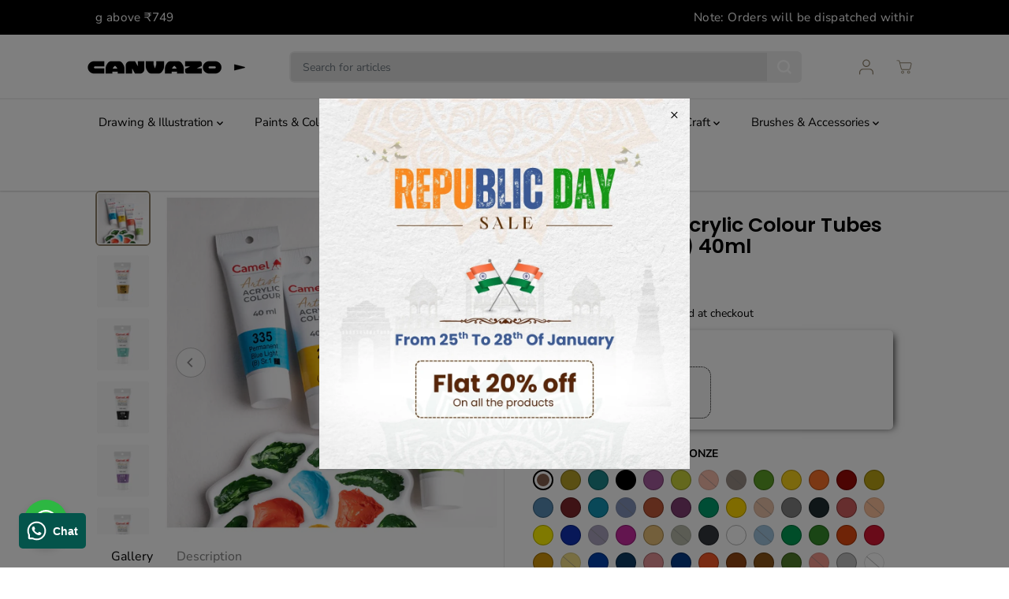

--- FILE ---
content_type: text/css
request_url: https://canvazo.com/cdn/shop/t/26/assets/header.min.css?v=117310982945907887001708344698
body_size: 7608
content:
.announcement-bar-section {
  z-index: 6;
}

.announcement-bar {
  position: relative;
  display: flex;
  align-items: center;
  justify-content: center;
  overflow: hidden;
  padding: 5px 10px;
  width: 100%;
}
.announcement-bar.close-icon-true {
  justify-content: flex-start;
}
.announcement-bar-wrapper {
  width: 100%;
}
.close-icon-true .announcement-bar-wrapper {
  max-width: calc(100% - 35px);
}

.announcement-bar-wrapper:not(.flickity-enabled) {
  display: flex;
  align-items: center;
  overflow: hidden;
  width: 100%;
}

.announcement-bar:hover .announcement-bar__message-marquee {
  animation-play-state: paused;
}

.announcement-bar-wrapper .flickity-slider {
  display: flex;
  align-items: center;
}
.announcement-bar__message {
  padding: 5px 0;
  width: 100%;
  max-width: 100%;
  flex: 0 0 100%;
  display: flex;
  flex-wrap: wrap;
  align-items: center;
  justify-content: center;
  text-align: center;
}

.announcement_icon {
  font-size: 18px;
  margin-right: 5px;
  display: flex;
  align-items: center;
  justify-content: center;
}

.announcement-bar__message p {
  margin: 0 10px;
  font-size: 12px;
  letter-spacing: 0.4px;
  line-height: 1.2;
}

.announcement-bar__message p,
.announcement-bar__message span {
  padding: 3px 0;
}

.announcement-bar__message ul {
  display: flex;
  align-items: center;
  justify-content: center;
  min-width: 125px;
}

.announcement-bar__message ul li {
  display: flex;
  align-items: center;
}

.announcement-bar__message ul li span {
  /* background: rgb(255 255 255 / 11%); */
  padding: 3px 2px;
  margin: 0 1px;
  min-width: 30px;
  text-align: center;
  font-size: 14px;
  font-weight: bold;
  line-height: 1.28;
}

.announcement-bar__message ul li span#dayHours {
  background: 0 0;
}

.announcement-bar .announce-btn {
  padding: 2px 8px;
  font-size: 11px;
  display: inline-block;
  letter-spacing: 0;
  border: 1px solid;
  margin: 3px 0;
}

div#countdown {
  display: inline-block;
}

.announcement-bar .announce_close {
  cursor: pointer;
  position: absolute;
  right: 0;
  width: 44px;
  height: 44px;
  border-radius: 100%;
  display: flex;
  align-items: center;
  justify-content: center;
}

.announcement_icon svg {
  fill: currentColor;
  width: 18px;
  height: auto;
}

.announcement-bar .announce_close svg {
  fill: currentColor;
  width: 12px;
}

.announcement-bar .flickity-prev-next-button {
  width: 34px;
  height: 34px;
  background: transparent;
  border: 0 !important;
}

.announcement-bar .flickity-prev-next-button .flickity-button-icon {
  width: 40% !important;
  height: 40% !important;
  fill: #fff;
}
.announcement-bar-wrapper.marque-enabled .announcement-bar__message-marquee {
  animation: text-marque var(--animation-speed, 3s) linear infinite;
  display: flex;
  flex: 1 1 auto;
  width: max-content;
}
.announcement-bar-wrapper.marque-enabled.ltr
  .announcement-bar__message-marquee {
  animation-direction: reverse;
}
.announcement-bar-wrapper.marque-enabled .announcement-bar__message {
  max-width: fit-content;
  flex: 1 1 auto;
  flex-wrap: nowrap;
  white-space: nowrap;
  padding: 5px 10px;
}
.localization-dropdown {
  display: flex;
  align-items: center;
  height: 100%;
}
.announcement-bar-main-wrapper
  .country-select-box
  .lang-dropdown
  .country-dropdown-item {
  padding-left: 0;
}
.shopify-section-main-header ~ .announcement-bar-section {
  z-index: 3 !important;
}
.announcement-bar .localization-dropdown {
  position: absolute;
  transform: translateY(-50%);
  top: 50%;
  left: 10px;
}
.localization-dropdown select {
  font-size: 12px;
  min-width: auto;
  max-width: 150px;
}

@keyframes text-marque {
  0% {
    transform: translate(0);
    visibility: visible;
  }
  100% {
    transform: translate(-100%);
  }
}
header {
  width: 100%;
}

.sticky-header-hidden,
.sticky-header-hidden-parent {
  transform: translateY(calc(-100% - 0.1rem));
  overflow: hidden;
}

.hamburder-opened .sticky-header-hidden {
  overflow: visible !important;
  transform: none !important;
}

.top-header {
  position: relative;
  animation-duration: 1s;
  animation-fill-mode: both;
  box-shadow: 0 2px 2px #0000000d;
}

.header__heading-link {
  display: inherit;
  align-items: center;
  padding: 10px 0;
  line-height: initial;
  width: auto;
  max-width: 250px;
}

.header__heading-link img {
  max-width: 250px;
  height: auto;
  margin: 0 auto;
  background-color: transparent;
  image-rendering: -webkit-optimize-contrast;
}

.navbar {
  position: static;
  display: -ms-flexbox;
  display: flex;
  flex-wrap: nowrap;
  align-items: center;
  justify-content: space-between;
  padding: 0;
  margin: 0;
}

.header_1 .navbar {
  min-height: 50px;
}

.navbar-nav {
  display: flex;
  flex-wrap: wrap;
  width: 100%;
  max-width: 80%;
  justify-content: center;
  line-height: initial;
}

.navbar-nav.trust-badge-enabled {
  max-width: 60%;
}

.nav-item .nav-link {
  position: relative;
  display: inline-block;
  padding: 20px 13px;
  font-size: 15px;
  line-height: 32px;
  cursor: pointer;
  background-color: transparent;
  font-family: var(--navigationFontFamily);
  font-style: var(--navigationFontStyle);
  font-weight: var(--navigationFontWeight);
  margin: 0 10px;
}

.dropdown-menu-item {
  display: inline-flex;
  align-items: center;
}

.dropdown-menu-item svg {
  width: 8px;
  vertical-align: middle;
}

.header__icons {
  display: flex;
  align-items: center;
}

.header__icons > div {
  margin-left: 4px;
}

.header__icons svg {
  width: 22px;
  height: 22px;
  cursor: pointer;
  fill: currentColor;
}
.header__icons.normal-icon svg,
.wrapper-top-cart.cart-fixed.normal-icon svg {
  stroke: currentColor;
  stroke-width: 1.2px;
}
.header__icons.bold-icon svg,
.wrapper-top-cart.cart-fixed.bold-icon svg {
  stroke: currentColor;
  stroke-width: 1.6px;
}
.header__icons .header-img {
  max-width: 150px;
  height: 50px;
  overflow: hidden;
}

.header__icons .header-img a {
  width: 100%;
  height: 100%;
  display: block;
}

.header__icons .header-img img {
  width: 100%;
  height: 100%;
  object-fit: contain;
  object-position: center;
}

.wrapper-top-cart .cartCount {
  width: 14px;
  height: 14px;
  background: var(--cartDotColor);
  position: absolute;
  right: 5px;
  top: 5px;
  font-size: 0;
  border-radius: 100%;
  border: 2px solid #fff;
  color: var(--cartDotText);
  animation: 1.6s infinite pulse;
}

/* .header__icons>div:not(.customer-links, .wrapper-top-cart) {
    background-color: #fff;
    border-radius: 100%;
    color: var();
} */

@keyframes pulse {
  0% {
    box-shadow: 0 0 0 0 var(--cartDotColorLight);
  }
  70% {
    box-shadow: 0 0 0 7px var(--cartDotColorNull);
  }
  100% {
    box-shadow: 0 0 0 0 var(--cartDotColorNull);
  }
}

.wrapper-top-cart .cart-icon {
  position: relative;
}

.customer-links a.acc-links,
.search-form,
.wrapper-top-cart a {
  display: flex;
  align-items: center;
  width: 44px;
  height: 44px;
  justify-content: center;
}

.top-header .nav__header {
  /*   border-top: 1px solid rgb(100 100 100 / 9%); */
  box-shadow: -1px 0px 2px #0000004d;
}

.header_2 .header-right {
  position: absolute;
  right: 0;
}

.navigation__header {
  display: flex;
  align-items: center;
  width: 100%;
  position: relative;
  padding: 10px 0;
  min-height: 50px;
}

.header_2 .navbar-nav,
.header_4 .navbar-nav {
  max-width: 100%;
  justify-content: flex-start;
}

.header_2 .nav__header,
.header_4 .nav__header {
  background: var(--primaryColorBody);
}

.header_2 .nav-item .nav-link,
.header_4 .nav-item .nav-link {
  margin-right: 10px;
  margin-left: 0;
  padding: 17px 30px 17px 0;
  font-size: 16px;
  line-height: 24px;
}

.header_2 .nav-item .nav-link,
.header_4 .nav-item .nav-link {
  color: var(--colorTextBody);
}

.header_4 .navigation__header {
  justify-content: space-between;
}
.top-header.header_3 {
  padding: 11px 0;
}

.header_3 .navbar {
  justify-content: center;
  position: relative;
  min-height: 50px;
}

.header_3 .form-inline {
  position: absolute;
  right: 0;
  top: 50%;
  transform: translateY(-50%);
}
.header_4 .header__heading-link {
  margin-right: 10px;
}
.header_4 .form-inline {
  margin-left: 10px;
}
.navbar-toggler {
  background: 0 0;
  position: absolute;
  display: flex;
  height: 100%;
  align-items: center;
  justify-content: flex-start;
  left: 0;
  top: 0;
  cursor: pointer;
  width: 24px;
}

.nav__btn.bold-icon {
  height: 20px;
}

.navbar-toggler span.navbar-toggler-icon,
.navbar-toggler span.navbar-toggler-icon:after,
.navbar-toggler span.navbar-toggler-icon:before {
  width: 24px;
  height: 2px;
}
.thin-icon .navbar-toggler span.navbar-toggler-icon,
.thin-icon .navbar-toggler span.navbar-toggler-icon:after,
.thin-icon .navbar-toggler span.navbar-toggler-icon:before {
  height: 1px;
}
.normal-icon .navbar-toggler span.navbar-toggler-icon,
.normal-icon .navbar-toggler span.navbar-toggler-icon:after,
.normal-icon .navbar-toggler span.navbar-toggler-icon:before {
  height: 2px;
}
.bold-icon .navbar-toggler span.navbar-toggler-icon,
.bold-icon .navbar-toggler span.navbar-toggler-icon:after,
.bold-icon .navbar-toggler span.navbar-toggler-icon:before {
  height: 3px;
}

.navbar-toggler span.navbar-toggler-icon {
  position: relative;
  transition: all 0s 0.1s, width 150ms linear;
  display: block;
  width: 18px;
}

.navbar-toggler span.navbar-toggler-icon:after,
.navbar-toggler span.navbar-toggler-icon:before {
  content: "";
  position: absolute;
  bottom: 7px;
  left: 0;
  transition: bottom 0.3s 0.1s cubic-bezier(0.23, 1, 0.32, 1),
    transform 0.3s cubic-bezier(0.23, 1, 0.32, 1), width 150ms linear,
    background 150ms linear;
}

.navbar-toggler span.navbar-toggler-icon:after {
  top: 7px;
  bottom: auto;
}

.nav-open {
  overflow: hidden;
}

.nav-open::after {
  position: fixed;
  content: "";
  background: #00000057;
  width: 100%;
  height: 100%;
  left: 0;
  bottom: 0;
  z-index: 2;
  pointer-events: none;
}

#headerSection .yv-dropdown-menus,
#headerSection .yv-listing-megamenus {
  background-color: var(--primaryColorBody);
}

.yv-dropdown-item-link,
.yv-megamenu-item-link,
.yv-megamenu-product-detail a,
.menu-category-title,
.yv-listing-megamenu-title,
.product-menu-item {
  color: var(--colorTextBody) !important;
}

.yv-megamenu-product-detail a:hover,
.yv-megamenu-item-link:hover,
.yv-listing-megamenu-title:hover {
  color: var(--theme-color) !important;
}

/* .mega-menu-open {
    overflow: hidden;
}

.mega-menu-open .content-for-layout {
    position: relative
}

.mega-menu-open .content-for-layout:after {
    position: absolute;
    content: "";
    background: #00000057;
    width: 100%;
    height: 100%;
    left: 0;
    bottom: 0;
    z-index: 1
} */
/* transparent header start */
.shopify-section-main-header header {
  width: 100%;
  z-index: 3;
  transition: 0.8s ease;
}
.shopify-section-main-header header[header-transparent="true"] {
  position: absolute;
}
body:not(.sticky-header, .header2)
  .shopify-section-main-header
  header[header-transparent="true"]:not(:hover) {
  background: var(--header-transparent-bg);
}
body:not(.sticky-header, .header2)
  .shopify-section-main-header
  header[header-transparent="true"]:not(:hover)
  .top-header {
  box-shadow: none;
}
.transparent-header-true + .announcement-bar-section {
  position: absolute;
  top: var(--header-height);
  width: 100%;
  z-index: 3;
}
/* transparent header end */
.side-menu {
  width: 100%;
  max-width: 400px;
  position: fixed;
  top: var(--announcement-height, 0px);
  left: 0;
  z-index: 99999;
  height: 100%;
  transition: all 0.5s ease;
  overflow: hidden;
  /* overflow-y: auto; */
  transform: translateX(-101%);
  box-shadow: 0px 0px 6px 0px rgba(0, 0, 0, 0.25);
}

#mobileMenu:target,
.nav-open .side-menu {
  transform: translateX(0);
}

/* .side-menu .inner-side {
    padding: 0 30px 40px
} */

.side-menu .inner-side {
  padding: 0 30px 40px;
  height: calc(100% - 120px);
  display: flex;
  flex-direction: column;
  justify-content: space-between;
  overflow-y: auto;
}

.side-menu-header {
  position: sticky;
  top: 0;
  padding: 10px 10px 10px;
  z-index: 1;
  display: flex;
  justify-content: flex-end;
}

.side-menu .close-btn {
  align-content: center;
  display: flex;
  align-items: center;
  font-size: 16px;
  background: 0 0;
}

.side-menu .close-btn svg {
  fill: currentcolor;
  width: 14px;
  margin-right: 8px;
}

.side-menu .inner-side .navbar-nav {
  display: flex;
  padding-top: 0;
  padding-bottom: 40px;
  max-width: 100%;
}

.side-menu .inner-side .navbar-nav > .nav-item {
  width: 100%;
  border-bottom: 1px solid var(--mobile-menu-border);
}

.inner.child,
.inner.grandchild {
  display: none;
}

.inner.grandchild.show {
  padding: 0;
}

.side-menu .inner-side ul li .list-menu__item,
.side-menu .inner-side ul li .toggle-level,
.side-menu .social-links ul li a {
  font-size: 18px;
  line-height: 1.3;
  display: block;
  position: relative;
  padding: 18px 0;
  margin: 0;
  text-align: left;
  width: 100%;
  padding-right: 25px;
  font-family: var(--navigationFontFamily);
  font-style: var(--navigationFontStyle);
  font-weight: var(--navigationFontWeight);
  color: #fff;
}

.side-menu .inner-side ul li.dropdown > .list-menu__item::after,
.side-menu .inner-side ul li.dropdown > .list-menu__item::before {
  transition: 0.5s ease all;
  content: "";
  position: absolute;
  top: calc(50% - 1px);
  right: 0;
  width: 13px;
  height: 1px;
  background-color: currentColor;
  transition-property: transform;
}

.side-menu .inner-side ul li.dropdown > .list-menu__item::before,
.side-menu .inner-side ul li.dropdown > .toggle-level::before {
  transform: rotate(-90deg);
}

.side-menu .inner-side ul li.dropdown > .toggle-level::after,
.side-menu .inner-side ul li.dropdown > .toggle-level::before {
  transition: 0.5s ease all;
  content: "";
  position: absolute;
  top: calc(50% - 1px);
  right: 0;
  width: 11px;
  height: 1px;
  background-color: currentColor;
  transition-property: transform;
}

.side-menu .inner-side ul li.dropdown .open-menu-drop::before {
  transform: rotate(90deg);
  opacity: 0;
}

.side-menu .inner-side ul li.dropdown .open-menu-drop::after {
  transform: rotate(180deg);
}

.side-menu .nav-item.dropdown .inner .back-btn {
  background: 0 0;
  z-index: 99;
  align-content: center;
  align-items: center;
  display: flex;
  font-size: 14px;
  font-family: var(--font-family);
}

.side-menu .nav-item.dropdown .inner .back-btn svg {
  margin-right: 10px;
  width: 15px;
  fill: currentColor;
}

.inner.child {
  margin: 0 0 20px;
}

.side-menu .nav-item.dropdown .inner.child {
  padding-left: 15px;
}

.side-menu .nav-item.dropdown .inner.child li .toggle-level,
.side-menu .nav-item.dropdown .inner.child li a:not(.yv-megamenu-collection) {
  font-size: 15px;
  padding: 13px 0;
  padding-right: 20px;
}

.inner.grandchild {
  margin: 0 0 25px;
}

.side-menu .nav-item.dropdown .inner.grandchild {
  padding-left: 15px;
}

.side-menu .nav-item.dropdown .inner.grandchild ul {
  border-left: 1px solid var(--mobile-menu-border);
  padding-left: 20px;
}

.side-menu .nav-item.dropdown .inner.grandchild li {
  margin-top: 20px;
}

.side-menu .nav-item.dropdown .inner.grandchild li:first-child {
  margin-top: 15px;
}

.side-menu .nav-item.dropdown .inner.grandchild li a {
  font-size: 14px !important;
  padding: 0 !important;
  margin: 0;
  display: block;
  text-transform: capitalize;
}

.side-menu .yv-megamenu-collection {
  margin-top: 15px;
}

.side-menu .yv-megamenu-collection-detail {
  background: linear-gradient(0deg, rgb(0 0 0 / 68%) 0, rgba(0, 0, 0, 0) 100%);
}

.inner-child-menu .category_title {
  padding-top: 30px;
  margin-bottom: 30px;
}

.inner-child-menu .category_title h2 {
  position: relative;
  display: inline-block;
  text-transform: capitalize;
}

.side-menu .inner-side ul li a.link {
  font-size: 14px;
  color: #fff;
  border-bottom: 1px solid;
  text-decoration: none;
  display: inline-block;
}

.side-menu .social-links {
  margin: 20px 0;
}

.side-menu .social-links ul {
  justify-content: flex-start;
  margin-left: -15px;
}

.side-menu .social-links ul li {
  margin: 0;
  display: inline-block;
}

.side-menu .social-links ul li a {
  padding: 0;
  line-height: initial;
  color: rgba(255, 255, 255, 0.3);
  width: 44px;
  height: 44px;
  display: flex;
  text-align: center;
}

.lower-nav {
  line-height: 1;
  width: 100%;
  text-align: left;
}

.menu-login-btn {
  margin-bottom: 20px;
}

.drawer-login-btn {
  display: inline-block;
  color: rgba(255, 255, 255, 0.5) !important;
  text-decoration: underline;
}

.hamburger-content {
  position: absolute;
  left: 0;
  z-index: 2;
}

.hamburger {
  width: 45px;
  height: 45px;
  display: flex;
  position: relative;
  cursor: pointer;
  z-index: 110;
  border-radius: 50%;
  background-color: transparent;
  pointer-events: auto;
  margin-left: -8px;
}

.hamburger.opened::after {
  background: transparent;
}

.hamburger::before {
  content: "";
  width: 100%;
  height: 100%;
  left: 0;
  top: 0;
  position: absolute;
  border: 2px solid transparent;
  border-radius: 100%;
}

.hamburger.opened::before {
  animation: circle-creation 0.6s forwards;
}

@keyframes circle-creation {
  0% {
    border-color: transparent;
    transform: rotate(0deg);
  }
  25% {
    border-color: transparent var(--hamburgerText) transparent transparent;
    transform: rotate(-35deg);
  }
  50% {
    border-color: transparent var(--hamburgerText) var(--hamburgerText)
      transparent;
  }
  75% {
    border-color: transparent var(--hamburgerText) var(--hamburgerText)
      var(--hamburgerText);
  }
  100% {
    border-color: var(--hamburgerText);
    transform: rotate(-300deg);
  }
}

.hamburger-line {
  width: 24px;
  height: 2px;
  overflow: hidden;
  position: absolute;
  left: calc(50% - 12px);
  z-index: 10;
  transition-duration: 0.6s;
  transition-timing-function: cubic-bezier(0.19, 1, 0.22, 1);
}

.hamburger-line-1 {
  top: 15px;
}

.hamburger-line-2 {
  top: 22px;
  width: 18px;
}

.hamburger-line-3 {
  top: 29px;
}
.thin-icon .hamburger-line {
  height: 1px;
}
.normal-icon .hamburger-line {
  height: 2px;
}
.bold-icon .hamburger-line {
  height: 3px;
}

.hamburger.opened .hamburger-line,
html.no-js #sidemenu:target noscript .hamburger .hamburger-line {
  background-color: var(--hamburgerText);
}

.hamburger.opened .hamburger-line-1,
html.no-js #sidemenu:target noscript .hamburger .hamburger-line-1 {
  transform: translateY(6px) rotate(45deg);
}

.hamburger.opened .hamburger-line-2,
html.no-js #sidemenu:target noscript .hamburger .hamburger-line-2 {
  opacity: 0;
  transform: translateX(100%);
}

.hamburger.opened .hamburger-line-3,
html.no-js #sidemenu:target noscript .hamburger .hamburger-line-3 {
  transform: translateY(-8px) rotate(-45deg);
}

@-webkit-keyframes humburgerpulse {
  0% {
    opacity: 1;
    transform: scale(1);
  }
  80% {
    transform: scale(1.6);
  }
  100% {
    opacity: 0;
    transform: scale(1.6);
  }
}

@keyframes humburgerpulse {
  0% {
    opacity: 1;
    transform: scale(1);
  }
  80% {
    transform: scale(1.6);
  }
  100% {
    opacity: 0;
    transform: scale(1.6);
  }
}

.hamburger-menu {
  width: 100vw;
  max-height: 100vh;
  position: fixed;
  top: 0;
  left: 0;
  overflow-y: auto;
  z-index: 99;
  text-align: center;
  pointer-events: none;
  display: none;
}

.hamburder-opened .hamburger-menu {
  pointer-events: auto;
  display: block;
}

.hamburger-menu-outer {
  display: flex;
  flex-direction: column;
  /* justify-content: center; */
  align-items: center;
  width: 100%;
  max-width: 750px;
  padding: 10% 0 50px;
  min-height: 100vh;
  margin: 0 auto;
}

.inner-hamburder-wrapper,
.sub-inner-hamburder-wrapper {
  position: fixed;
  transition: opacity 0.8s ease, transform 0.8s ease;
  opacity: 0;
  visibility: hidden;
  pointer-events: none;
  width: 100%;
  background-color: var(--hamburgerBackground);
  z-index: 1;
  top: 0;
  max-height: 100vh;
  left: 0;
  overflow-y: auto;
  overflow-x: hidden;
  z-index: 99;
  text-align: center;
}

.inner-hamburger-outer,
.sub-inner-hamburger-outer {
  display: flex;
  flex-direction: column;
  /* justify-content: center; */
  align-items: center;
  width: 100%;
  max-width: 800px;
  padding: 10% 0 50px;
  min-height: 100vh;
  margin: 0 auto;
}

.hamburger-menu-item {
  color: var(--hamburgerText);
  font-size: 60px;
  line-height: 1.3;
  letter-spacing: 2px;
  opacity: 0;
  display: block;
  font-family: var(--navigationFontFamily);
  font-style: var(--navigationFontStyle);
  font-weight: var(--navigationFontWeight);
  transition: transform 0.3s, opacity 0.3s;
  transition-timing-function: ease-in;
  position: relative;
  cursor: pointer;
  pointer-events: none;
}

.hamburger-menu-item .item {
  display: block;
  padding: 2px 12px;
  margin: 10px 0;
  position: relative;
  color: inherit;
}

.hamburger-menu-item .item:before {
  content: " ";
  display: block;
  position: absolute;
  top: 0;
  right: 0;
  bottom: 0;
  left: 0;
  inset: 0;
  background-color: var(--hamburgerTextHover);
  opacity: 0.15;
  z-index: -1;
  transition: transform 0.3s ease;
}

.hamburger-menu-item .item:before {
  transform: scaleX(0);
  transform-origin: bottom right;
}

.dropdown-hamburger-menu-item .inner-hamburder-wrapper,
.dropdown-hamburger-menu-item.inner-item .sub-inner-hamburger-wrapper {
  transition: transform 0.5s, opacity 0.5s, ease;
}

.dropdown-hamburger-menu-item.active .inner-hamburder-wrapper,
.dropdown-hamburger-menu-item.inner-item.active .sub-inner-hamburder-wrapper {
  opacity: 1;
  visibility: visible;
  pointer-events: auto;
  transition: opacity 0.5s ease, transform 0.5s ease;
}

.hamburger-menu-item.opened {
  opacity: 1;
  pointer-events: auto;
  transition-timing-function: ease;
}

.dropdown-hamburger-menu-item-title {
  color: inherit;
}

.inner-hamburder-wrapper .hamburger-menu-item,
.sub-inner-hamburder-wrapper .hamburger-menu-item {
  text-transform: capitalize;
}

.hamburger-dropdown-icon {
  position: absolute;
  right: -20px;
  opacity: 0;
  display: flex;
  align-items: center;
  justify-content: center;
  height: 100%;
  top: 0;
  color: var(--hamburgerText);
  animation: move 2s infinite;
}

.inner-hamburger-outer .hamburger-menu-item.opened {
  transform: unset;
}

.hamburger-menu-item.inner-item {
  font-size: 36px;
}

.hamburger-menu-item.sub-inner-item {
  font-size: 24px;
}

.shape-overlays {
  width: 100vw;
  height: 100vh;
  pointer-events: none;
  position: fixed;
  top: 0;
  left: 0;
}

.shape-overlays.is-opened {
  pointer-events: auto;
}

.shape-overlays-path:nth-of-type(1) {
  fill: var(--hamburgerBackground3);
}

.shape-overlays-path:nth-of-type(2) {
  fill: var(--hamburgerBackground2);
}

.shape-overlays-path:nth-of-type(3) {
  fill: var(--hamburgerBackground);
}

.hamburder-opened {
  overflow: hidden;
}

.hamburder-opened .header_3 .header__heading-link {
  z-index: 1;
}

.back-to-menu {
  position: relative;
  margin-bottom: 40px;
  color: var(--hamburgerText);
  font-family: var(--navigationFontFamily);
  font-style: var(--navigationFontStyle);
  font-weight: var(--navigationFontWeight);
  font-size: 45px;
}

.back-to-menu span {
  display: flex;
  width: 38px;
  height: 38px;
  border-radius: 100%;
  background-color: rgb(255 255 255 / 10%);
  align-items: center;
  justify-content: center;
  padding: 11px;
  position: absolute;
  left: -70px;
  top: 8px;
  margin-right: 5px;
  color: inherit;
}

.back-to-menu svg {
  width: 20px;
  vertical-align: middle;
  fill: currentcolor;
}

html.no-js #sidemenu:target {
  display: block;
  pointer-events: auto;
  background: var(--hamburgerBackground);
}

html.no-js #sidemenu:target .hamburger-menu-item {
  opacity: 1;
  pointer-events: auto;
}

html.no-js .inner-hamburder-wrapper,
html.no-js .sub-inner-hamburder-wrapper {
  position: unset;
  width: 100%;
  top: 100%;
  left: 0;
  opacity: 1;
  visibility: visible;
  max-height: 0;
  overflow-y: hidden;
  transition: 0.5s ease all;
}

html.no-js
  .dropdown-hamburger-menu-item.inner-item:hover
  > .sub-inner-hamburder-wrapper,
html.no-js .dropdown-hamburger-menu-item:hover > .inner-hamburder-wrapper {
  max-height: 1200px;
  pointer-events: auto;
  overflow-y: auto;
  transition: 2s ease all;
}

html.no-js .inner-hamburger-outer,
html.no-js .sub-inner-hamburger-outer {
  display: block;
  min-height: auto;
  padding: 0;
}

html.no-js .back-to-menu {
  display: none;
}

html.no-js .hamburger {
  z-index: 0;
}

html.no-js #sidemenu:target .hamburger {
  position: fixed;
  top: 30px;
  left: 30px;
}

.back-to-menu:focus-visible,
.dropdown-hamburger-menu-item-title:focus-visible,
.hamburger-menu-item:focus-visible,
.hamburger.opened:focus-visible {
  outline-color: #fff;
}

.back-to-menu:focus-visible,
.dropdown-hamburger-menu-item-title:focus-visible,
.hamburger-menu-item:focus-visible,
.hamburger.opened:focus-visible,
noscript .hamburger:focus-visible {
  outline-color: #fff;
}

.dropdown-hamburger-menu-item-title:focus .hamburger-dropdown-icon,
.dropdown-hamburger-menu-item-title:focus-visible .hamburger-dropdown-icon {
  opacity: 1;
}

html.no-js
  .hamburger-menu-item
  .dropdown-hamburger-menu-item-title
  .hamburger-dropdown-icon {
  opacity: 1 !important;
}

html.no-js .inner-hamburger-outer .hamburger-dropdown-icon,
html.no-js .sub-inner-hamburger-outer .hamburger-dropdown-icon {
  right: 0;
  animation: unset;
}

html.no-js .inner-hamburger-outer .hamburger-menu-item .item,
html.no-js .sub-inner-hamburger-outer .hamburger-menu-item .item {
  padding: 2px 30px;
}

.yv-listing-megamenu {
  position: absolute;
  top: 72px;
  bottom: 0;
  left: 0;
  right: 0;
  background-color: #0000004d;
  z-index: 0;
  width: 100%;
  height: 100vh;
  visibility: hidden;
  opacity: 0;
  transform: translateY(30px);
  pointer-events: none;
  transition: 0.3s ease all;
}

.dropdown-menu-list.open .yv-listing-megamenu {
  visibility: visible;
  opacity: 1;
  transform: translateY(0);
  transition: 0.3s ease all;
}

.yv-listing-megamenu-outer {
  position: absolute;
  left: 50%;
  transform: translate(-50%);
  max-width: 100%;
  width: 100%;
  pointer-events: auto;
  border-top: 1px solid #eee;
}

.yv-listing-megamenus {
  display: grid;
  grid-gap: 2px;
  grid-template-columns: repeat(auto-fit, minmax(19%, 1fr));
  background-color: #fff;
}

.yv-listing-megamenu-item {
  margin: 0 0 20px;
  display: inline-block;
  padding: 0 30px 0 40px;
  width: 100%;
}

.yv-listing-megamenu-title {
  padding: 0 0 18px;
  font-size: var(--mediumText);
  display: block;
  word-break: break-word;
  font-family: var(--navigationFontFamily);
  font-style: var(--navigationFontStyle);
  font-weight: var(--navigationFontWeight);
  text-transform: var(--navigationTextTransform);
}

.yv-megamenu-item-link {
  display: block;
  margin-bottom: 10px;
  word-break: break-word;
  font-size: 13px;
}

.yv-megamenu-item-link:hover {
  text-decoration: underline;
}

.yv-listing-megamenu-container {
  padding: 40px 0;
}

.yv-listing-megamenu-container:nth-child(even) {
  background-color: var(--primaryAlternateBg);
}

.yv-dropdown-menus {
  position: absolute;
  background-color: #fff;
  visibility: hidden;
  opacity: 0;
  pointer-events: none;
  transform: translateY(30px);
  transition: all 0.3s ease-in-out;
  box-shadow: 0 1px 2px #9f9f9f;
  max-height: 70vh;
  overflow: auto;
  padding: 20px;
}

.yv-dropdown-detail[open] .yv-dropdown-menus {
  visibility: visible;
  opacity: 1;
  z-index: 2;
  transform: translateY(0);
  pointer-events: auto;
  transition: all 0.3s ease-in-out;
}

.dropdown-inner-menu-item {
  padding: 10px 0;
  min-width: 200px;
}

.yv-dropdown-item-link {
  display: block;
  margin-bottom: 12px;
}

.yv-dropdown-item-link:hover {
  color: var(--theme-color);
  text-decoration: underline;
}

.fullwidth-megamenus .yv-dropdown-menus {
  left: 0;
  width: 100%;
  padding: 0;
}

.menu-category-title {
  padding-bottom: 18px;
  display: inline-block;
  font-size: var(--text);
  font-family: var(--navigationFontFamily);
  font-style: var(--navigationFontStyle);
  font-weight: var(--navigationFontWeight);
}

.fullwidth-megamenus .yv-dropdown-item-link {
  color: #757575;
}

.fullwidth-megamenus .dropdown-inner-menu-item {
  padding: 40px 0 60px;
  min-width: auto;
}

.fullwidth-megamenus.megamenus-collections .dropdown-inner-menu-item {
  padding: 40px 15px 10px;
}

.fullwidth-megamenus.megamenus-collections
  .dropdown-inner-menu-item.product-menu-item {
  padding-left: 0;
  padding-right: 0;
}

.yv-megamenu-product-box {
  display: flex;
  align-items: center;
  margin-top: 20px;
  padding-right: 10px;
}

.yv-megamenu-product-img {
  min-width: 80px;
  max-width: 80px;
  background-color: var(--colorImageBg);
  border-radius: var(--layoutRadius);
  overflow: hidden;
  margin-right: 20px;
}

.yv-megamenu-product-img img {
  width: 100%;
  height: 100%;
}

.yv-megamenu-collection {
  display: block;
  position: relative;
  width: 100%;
  height: 100%;
  overflow: hidden;
  height: 450px;
  border-radius: var(--layoutRadius);
  background-color: var(--colorImageBg);
}

.yv-megamenu-collection img {
  width: 100%;
  height: 100%;
  object-fit: cover;
}

.yv-megamenu-collection-detail {
  position: absolute;
  background: linear-gradient(0deg, rgba(0, 0, 0, 1) 0, rgba(0, 0, 0, 0) 100%);
  left: 0;
  width: 100%;
  height: 100%;
  top: 0;
  padding: 20px;
  display: flex;
  flex-direction: column;
  align-items: center;
  justify-content: center;
  text-align: center;
}

.yv-megamenu-collection-title {
  color: #fff;
}

.yv-megamenu-collection-subtitle {
  color: #fff;
  margin-bottom: 8px;
}

.yv-megamenu-product-detail.yv-product-information {
  margin-top: 0;
}

@keyframes move {
  0% {
    right: -40px;
  }
  50% {
    right: -30px;
  }
  100% {
    right: -40px;
  }
}

.sidemenu-animation {
  opacity: 0;
  transform: translateY(60px);
  transition: transform 1s cubic-bezier(0.165, 0.84, 0.44, 1),
    opacity 1s cubic-bezier(0.165, 0.84, 0.44, 1);
}

.nav-open .sidemenu-animation {
  opacity: 1;
  transform: translateY(0);
}

.inner {
  visibility: hidden;
  overflow: hidden;
  backface-visibility: hidden;
  opacity: 0;
  transition: opacity 0.5s cubic-bezier(0.25, 0.46, 0.45, 0.94);
}

.is-open.inner {
  visibility: visible;
  opacity: 1;
  transition: opacity 1s cubic-bezier(0.25, 0.46, 0.45, 0.94);
}

.inner .list-unstyled {
  transform: translateY(40px);
  transition: transform 0.3s cubic-bezier(0.25, 0.46, 0.45, 0.94);
}

.inner.is-open .list-unstyled {
  transform: translateY(0px);
  transition: transform 0.5s cubic-bezier(0.25, 0.46, 0.45, 0.94);
}

.sidemenu-animation-delay-20 {
  transition: transform 1s cubic-bezier(0.165, 0.84, 0.44, 1) 1.3s,
    opacity 1s cubic-bezier(0.165, 0.84, 0.44, 1) 1.4s;
}

.sidemenu-animation-delay-19 {
  transition: transform 1s cubic-bezier(0.165, 0.84, 0.44, 1) 1.24s,
    opacity 1s cubic-bezier(0.165, 0.84, 0.44, 1) 1.34s;
}

.sidemenu-animation-delay-18 {
  transition: transform 1s cubic-bezier(0.165, 0.84, 0.44, 1) 1.18s,
    opacity 1s cubic-bezier(0.165, 0.84, 0.44, 1) 1.28s;
}

.sidemenu-animation-delay-17 {
  transition: transform 1s cubic-bezier(0.165, 0.84, 0.44, 1) 1.12s,
    opacity 1s cubic-bezier(0.165, 0.84, 0.44, 1) 1.22s;
}

.sidemenu-animation-delay-16 {
  transition: transform 1s cubic-bezier(0.165, 0.84, 0.44, 1) 1.06s,
    opacity 1s cubic-bezier(0.165, 0.84, 0.44, 1) 1.16s;
}

.sidemenu-animation-delay-15 {
  transition: transform 1s cubic-bezier(0.165, 0.84, 0.44, 1) 1s,
    opacity 1s cubic-bezier(0.165, 0.84, 0.44, 1) 1.1s;
}

.sidemenu-animation-delay-14 {
  transition: transform 1s cubic-bezier(0.165, 0.84, 0.44, 1) 0.94s,
    opacity 1s cubic-bezier(0.165, 0.84, 0.44, 1) 1.04s;
}

.sidemenu-animation-delay-13 {
  transition: transform 1s cubic-bezier(0.165, 0.84, 0.44, 1) 0.88s,
    opacity 1s cubic-bezier(0.165, 0.84, 0.44, 1) 0.98s;
}

.sidemenu-animation-delay-12 {
  transition: transform 1s cubic-bezier(0.165, 0.84, 0.44, 1) 0.82s,
    opacity 1s cubic-bezier(0.165, 0.84, 0.44, 1) 0.92s;
}

.sidemenu-animation-delay-11 {
  transition: transform 1s cubic-bezier(0.165, 0.84, 0.44, 1) 0.76s,
    opacity 1s cubic-bezier(0.165, 0.84, 0.44, 1) 0.86s;
}

.sidemenu-animation-delay-10 {
  transition: transform 1s cubic-bezier(0.165, 0.84, 0.44, 1) 0.7s,
    opacity 1s cubic-bezier(0.165, 0.84, 0.44, 1) 0.8s;
}

.sidemenu-animation-delay-9 {
  transition: transform 1s cubic-bezier(0.165, 0.84, 0.44, 1) 0.64s,
    opacity 1s cubic-bezier(0.165, 0.84, 0.44, 1) 0.74s;
}

.sidemenu-animation-delay-8 {
  transition: transform 1s cubic-bezier(0.165, 0.84, 0.44, 1) 0.58s,
    opacity 1s cubic-bezier(0.165, 0.84, 0.44, 1) 0.68s;
}

.sidemenu-animation-delay-7 {
  transition: transform 1s cubic-bezier(0.165, 0.84, 0.44, 1) 0.52s,
    opacity 1s cubic-bezier(0.165, 0.84, 0.44, 1) 0.62s;
}

.sidemenu-animation-delay-6 {
  transition: transform 1s cubic-bezier(0.165, 0.84, 0.44, 1) 0.46s,
    opacity 1s cubic-bezier(0.165, 0.84, 0.44, 1) 0.56s;
}

.sidemenu-animation-delay-5 {
  transition: transform 1s cubic-bezier(0.165, 0.84, 0.44, 1) 0.4s,
    opacity 1s cubic-bezier(0.165, 0.84, 0.44, 1) 0.5s;
}

.sidemenu-animation-delay-4 {
  transition: transform 1s cubic-bezier(0.165, 0.84, 0.44, 1) 0.34s,
    opacity 1s cubic-bezier(0.165, 0.84, 0.44, 1) 0.44s;
}

.sidemenu-animation-delay-3 {
  transition: transform 1s cubic-bezier(0.165, 0.84, 0.44, 1) 0.28s,
    opacity 1s cubic-bezier(0.165, 0.84, 0.44, 1) 0.38s;
}

.sidemenu-animation-delay-2 {
  transition: transform 1s cubic-bezier(0.165, 0.84, 0.44, 1) 0.22s,
    opacity 1s cubic-bezier(0.165, 0.84, 0.44, 1) 0.32s;
}

.sidemenu-animation-delay-1 {
  transition: transform 1s cubic-bezier(0.165, 0.84, 0.44, 1) 0.1s,
    opacity 1s cubic-bezier(0.165, 0.84, 0.44, 1) 0.2s;
}

.super_active {
  overflow: hidden;
}

.yv-megamenu-collection .image-wrapper img {
  position: absolute;
}
/* searchbar */
.header-search-group {
  display: none;
  width: 100%;
  position: relative;
}
.yv-header-searchbar-box {
  position: relative;
}
.yv-browse-category + .yv-header-searchbar-box {
  margin-left: -1px;
}
.yv-header-searchbar {
  position: relative;
  overflow: hidden;
  border-radius: var(--layoutRadius);
}
.yv-header-searchbar-icon {
  position: absolute;
  right: 0;
  top: 0;
  width: 44px;
  height: 100%;
  display: flex;
  align-items: center;
  justify-content: center;
  background: var(--search-icon-bg);
  color: var(--search-icon-color);
}
.yv-header-searchbar-icon svg {
  fill: currentColor;
}
.yv-header-searchbar-icon.cross {
  right: 44px;
  background: transparent;
}
.yv-header-searchbar input {
  padding-right: 40px;
  min-height: 40px;
  height: 40px;
  padding-top: 10px;
  padding-bottom: 10px;
  border: 2px solid var(--header-form-border);
}

.theme-layout-sharp .header_4 .yv-header-searchbar input {
  border-radius: 5px;
}
.yv-browse-category + .yv-header-searchbar-box .yv-header-searchbar {
  border-radius: 0 var(--layoutRadius) var(--layoutRadius) 0;
}
.yv-header-searchbar input:focus {
  border-color: var(--header-form-border) !important;
}
.yv-header-searchbar-content {
  position: absolute;
  left: 0;
  top: 100%;
  width: 100%;
  padding: 20px;
  z-index: 1;
  max-height: calc(100vh - var(--header-height) - 40px);
  overflow: auto;
}
.searchbar-list-head {
  margin-bottom: 10px;
}
.searchbar-content-list + .searchbar-content-list {
  padding-top: 20px;
  border-top: 1px solid var(--header-form-border);
  margin-top: 20px;
}
.yv-header-searchbar-content .searchbar-suggestion {
  padding-bottom: 20px;
  border-bottom: 1px solid var(--header-form-border);
  margin-bottom: 20px;
}
.related-query-link {
  display: inline-block;
  padding-top: 10px;
}
.searchbar-product-card,
.searchbar-article-card {
  position: relative;
  width: 100%;
  display: flex;
}
.searchbar-product-item {
  padding-top: 10px;
}
.searchbar-product-img,
.searchbar-article-img {
  min-width: 60px;
  max-width: 60px;
  position: relative;
  background-color: var(--colorImageBg);
  margin-right: 20px;
  border-radius: var(--layoutRadius);
  border: var(--productImageBorder);
  overflow: hidden;
}
.searchbar-page-item a {
  display: inline-block;
  padding-top: 10px;
}
.yv-header-searchbar-content .yv-product-title {
  margin-bottom: 4px;
}
.searchbar-article-list {
  display: grid;
  grid-template-columns: 1fr 1fr;
  grid-gap: 15px 20px;
  padding-top: 10px;
}
.serach-result-bottomline a {
  display: block;
  text-align: center;
  background: #eee;
  padding: 6px;
  margin-top: 20px;
}
.header_4 .yv-browse-category-link {
  display: flex;
  margin-left: 0;
}
.header_4 .category-menu-bar {
  left: 0;
  top: 106%;
  width: 100%;
}
.header_4 .category-menu {
  width: 200px;
}
.header_4 .category-megamenu-wrapper {
  left: calc(0% + 200px);
  width: calc(100% - 200px);
}
.header_4 .category-megamenu-wrapper .yv-listing-megamenu-container {
  flex: 0 0 50%;
}

/* login popup css start here */

.yv-login-popup {
  position: fixed;
  top: 0;
  left: 0;
  right: 0;
  bottom: 0;
  background: var(--colorLightTextBody);
}

header #registerForm {
  display: none;
}

.customer-account-popup:before {
  position: absolute;
  content: "";
  width: 0;
  height: 0;
  border-style: solid;
  border-width: 8px;
  border-color: transparent transparent #f8e9e9 transparent;
  top: -16px;
  right: 14px;
}
.yv-login-popup .yv-login-popup-inner {
  background: var(--primaryColorBody);
  min-height: auto;
  position: absolute;
  top: 50%;
  left: 50%;
  transform: translate(-50%, -50%);
  max-width: 380px;
  width: 90%;
  padding: 30px;
  border-radius: 10px;
}
.yv-login-popup .yv-login-popup-inner .yv-login-form {
  padding: 0;
  width: auto;
  min-height: auto;
}

.yv-login-form-head {
  margin-bottom: 15px;
}

.yv-login-popup #registerForm {
  display: none;
}

.yv-login-popup #registerForm:target {
  display: flex;
}

.customer-links {
  position: relative;
}

.customer-account-popup {
  position: absolute;
  right: 0;
  top: 100%;
  width: 240px;
  background: var(--primaryColorBody);
  border-radius: 10px;
  z-index: 99;
  box-shadow: 0px 0px 15px rgb(0, 0, 0, 0.08);
}

.customer-account-popup .yv-login-form {
  padding: 20px;
  min-height: auto;
}

.customer-links .customer-account-popup .yv-login-form a {
  color: var(--colorTextBody);
  font-size: var(--smallText);
}

.customer-account-popup .yv-login-form .login-bottom-box {
  margin-top: 10px;
}

.customer-account-popup .form-group label {
  font-size: var(--smallText);
}

.customer-account-popup .form-control {
  padding: 7px 10px;
  min-height: 35px;
}

.customer-account-popup .form-group {
  margin-bottom: 12px;
}

.account-wrapper {
  display: none;
}

.customer-account-popup-inner {
  padding: 20px;
}

.customer-account-popup .customer-account-popup-inner .account-link {
  color: var(--colorTextBody);
  display: inline-block;
  width: 100%;
  margin: 10px 0 16px 0;
}

.contact-field-group {
  display: flex;
  flex-flow: row;
  column-gap: 14px;
}

.yv-login-popup .form-group {
  margin-bottom: 14px;
}
.customer-account-popup .form-control::placeholder {
  font-size: var(--smallText);
}

/* login popup css end here */

/* customer support css start here */

.customer-support {
  display: flex;
  align-items: center;
  position: relative;
  margin-right: 20px;
  min-width: 200px;
}

.customer-support-img {
  min-width: 38px;
  max-width: 38px;
  height: 38px;
  background: #ddd;
  display: flex;
  align-items: center;
  justify-content: center;
  border-radius: 100px;
  margin-right: 10px;
}

.customer-support-cnt {
  display: flex;
  flex-direction: column;
  align-items: flex-start;
  justify-content: flex-start;
}

.customer-support-cnt span.support-help {
  display: flex;
  align-items: center;
  column-gap: 10px;
  font-weight: var(--heading-font-weight);
  cursor: pointer;
}

.support-dropdown {
  position: relative;
  padding-right: 20px;
}
.customer-support-cnt .support-dropdown-init {
  position: absolute;
  top: 50%;
  right: 0;
  transform: translateY(-50%);
}
.customer-support-cnt .support-dropdown-init svg {
  width: 10px;
  height: 6px;
  fill: transparent;
}
.customer-support-mobile .store-location-dropdown li {
  border-bottom: 1px solid rgba(255, 255, 255, 0.12);
}

.customer-support-cnt .support-text {
  display: inline-block;
}

.customer-support .store-location-dropdown {
  position: absolute;
  left: 50%;
  transform: translateX(-50%);
  top: 100%;
  background: var(--primaryColorBody);
  z-index: 9;
  width: 270px;
  border-radius: 10px;
  box-shadow: 0px 0px 4px 0px rgba(0, 0, 0, 0.25);
}
.store-location-dropdown {
  list-style: none;
  padding: 10px;
  display: none;
}
.customer-support-header {
  display: grid;
  grid-template-columns: auto 1fr;
  margin: 20px 0;
}

.store-location-dropdown li {
  display: flex;
  align-items: flex-start;
  padding: 10px;
}

.store-location-dropdown li .store-location-icon {
  margin-right: 14px;
  width: 20px;
  height: 20px;
}

.store-location-cnt h6 {
  font-size: var(--mediumText);
  margin: 0 0 4px 0;
}

.customer-support .store-location-dropdown .store-location-cnt p,
.customer-support .store-location-dropdown .store-location-cnt p a {
  color: var(--colorLightTextBody);
}
.customer-support .store-location-dropdown .store-location-cnt p a {
  text-decoration: underline;
}

.customer-support .store-location-dropdown .store-location-cnt .store-mail {
  color: var(--theme-color);
  margin-top: 10px;
  display: inline-block;
  width: 100%;
}

.store-location-dropdown li:hover {
  background: var(--primaryAlternateBg);
  border-radius: 7px;
}

.header__icons .store-location-icon svg {
  stroke-width: 0;
}

.header__icons .customer-support-img svg {
  stroke-width: 0;
}

/* customer support css end here */

/* fixed cart css start here */
.sticky-header .wrapper-top-cart.cart-fixed {
  display: block;
}
.wrapper-top-cart.cart-fixed {
  position: fixed;
  display: none;
  top: 20px;
  right: 20px;
  background: #fff;
  z-index: 9;
  border-radius: 20px;
  padding: 12px;
  height: 54px;
  width: 54px;
  box-shadow: 0px 0px 14px 0px rgba(0, 0, 0, 0.25);
}
.wrapper-top-cart.cart-fixed .cart-icon {
  width: auto;
  height: auto;
}
.wrapper-top-cart.cart-fixed .cartCount {
  right: -2px;
  top: -2px;
}

/* fixed cart css end here */

.navPages-label {
  position: absolute;
  top: -4px;
  width: max-content;
  font-size: var(--xsmallText);
  display: inline-block;
  line-height: normal;
  padding: 2px 6px;
  border-radius: 2px;
  left: 0;
}

.navPages-label:before {
  content: "";
  position: absolute;
  left: 50%;
  bottom: -10px;
  transform: translate(-50%) rotate(180deg);
  border: 6px solid transparent;
}

.top-header.header_3 .navPages-label {
  top: 50%;
  transform: translateY(-50%);
  left: unset;
  right: 100%;
  padding: 4px 6px;
}
.top-header.header_3 .navPages-label:before {
  left: auto;
  right: -10px;
  top: 50%;
  bottom: 0;
  transform: translatey(-50%) rotate(90deg);
}

.top-header.header_1 .navPages-label {
  top: 2px;
}

.top-header.header_1 .mobile-category-menu-bar .navPages-label,
.mobile-category-menu-bar .navPages-label {
  top: 50%;
  left: auto;
  transform: translateY(-50%);
  margin-left: 10px;
}

.mobile-category-menu-bar .navPages-label:before {
  top: 50%;
  left: -10px;
  bottom: 0;
  transform: translatey(-50%) rotate(268deg);
}

.top-header .category-menu-bar .navPages-label:before {
  left: -10px;
  right: auto;
  top: 50%;
  bottom: 0;
  transform: translatey(-50%) rotate(269deg);
}
.top-header .category-menu-bar .navPages-label {
  right: 0;
  position: relative;
  top: 0;
  transform: none;
}

@media only screen and (min-width: 992px) {
  .catalog_drawer_menu {
    width: 50px;
    position: relative;
    height: 50px;
  }
  .catalog_drawer_menu .nav__btn {
    height: 100%;
    width: 100%;
    display: flex;
    align-items: center;
  }
  .header_2.logo-center .catalog_drawer_menu {
    position: absolute;
    left: 0;
  }

  .top-header .nav-menu-btn {
    display: none;
  }
  .top-header.header_3 .navbar-toggler {
    display: flex;
  }
  .navbar-toggler:hover span.navbar-toggler-icon::before {
    width: 17px;
  }
  .navbar-toggler:hover span.navbar-toggler-icon::after {
    width: 20px;
  }
  .navbar-toggler:hover span.navbar-toggler-icon {
    width: 31px;
  }
  .hamburger-menu-outer .hamburger-menu-item:hover > .item {
    color: var(--hamburgerTextHover) !important;
  }
  .hamburger-lower-menu {
    display: none;
  }
  .yv-header-searchbar.yv-catalog-true input {
    border-radius: 0;
  }
  .yv-searchbar-enable .header-search-icon {
    display: none;
  }
  .header-search-group {
    display: grid;
    grid-template-columns: 1fr;
    max-width: 550px;
  }
  .header-search-group.yv-catalog-enable {
    grid-template-columns: 0.3fr 1fr;
  }
  .header_4 .header-search-icon {
    display: none;
  }
  .side-menu .mobile-category-menu-bar .nav-item.dropdown .inner.grandchild ul {
    border-left: 1px solid rgba(0, 0, 0, 0.1);
    padding-left: 10px;
  }

  .side-menu .mobile-category-menu-bar .nav-item.dropdown .inner.grandchild {
    padding-left: 0;
  }
  .top-header.header_4 .catalog_drawer_menu {
    position: absolute;
  }
  /* .header_4 .header__heading-link {
    margin-left: 45px;
} */
}
@media only screen and (min-width: 1025px) {
  .hamburger:hover::after {
    display: block;
  }
  .hamburger-menu-item:hover
    > .dropdown-hamburger-menu-item-title
    .hamburger-dropdown-icon {
    opacity: 1;
    color: var(--hamburgerTextHover);
    transition: 0.3s ease all;
  }
  .back-to-menu:hover span svg {
    transform: translate(-20px);
    transition: 0.3s ease all;
  }
  .hamburger-menu-item:hover > .item:before {
    transform: scaleX(1);
    transform-origin: bottom left;
  }
}
@media only screen and (min-width: 1200px) {
  .header-search-group {
    max-width: 650px;
  }
}
@media only screen and (min-width: 1441px) {
  .header-search-group {
    max-width: 750px;
  }
}
@media screen and (max-width: 1440px) {
  .navbar-nav {
    max-width: 90%;
  }
  .nav-item .nav-link {
    margin: 0 5px;
  }
  .yv-megamenu-product-img {
    min-width: 70px;
    max-width: 70px;
    margin-right: 10px;
  }
  .yv-megamenu-collection {
    height: 350px;
  }
  .hamburger-menu-item {
    font-size: 45px;
  }
}

@media screen and (max-width: 1280px) {
  .dropdown-inner-menu-item {
    min-width: auto;
  }
  .hamburger-menu-item {
    font-size: 40px;
  }
}

@media screen and (max-width: 1199px) {
  .nav-item .nav-link {
    padding: 20px 7px;
    font-size: 14px;
  }
  .yv-megamenu-product-img {
    min-width: 60px;
    max-width: 60px;
  }
  .yv-megamenu-collection-title {
    font-size: 20px;
  }
  .yv-megamenu-product-box {
    margin-top: 15px;
  }
  .yv-megamenu-collection {
    height: 300px;
  }
  .fullwidth-megamenus .dropdown-inner-menu-item {
    padding: 40px 0 20px;
  }
}

@media screen and (max-width: 1024px) {
  .hamburger-dropdown-icon {
    right: -15px;
    opacity: 0.7;
    animation: none;
  }
  .hamburger-dropdown-icon svg {
    width: 14px;
  }
}

@media screen and (max-width: 991px) {
  .navbar-nav {
    display: none;
  }
  .navigation__header {
    justify-content: center !important;
    padding: 12px 0;
  }
  .top-header.header_1 {
    padding: 11px 0;
  }
  .header_1 .navbar {
    position: relative;
  }
  .header_1 .navbar {
    justify-content: center;
  }
  .header_1 .form-inline,
  .header_4 .form-inline {
    position: absolute;
    right: 0;
  }
  .inner-hamburger-outer,
  .sub-inner-hamburger-outer {
    max-width: 530px;
  }
  .hamburger-menu-item {
    font-size: 30px;
  }
  .hamburger-menu-item.inner-item {
    font-size: 28px;
  }
  .hamburger-menu-item.sub-inner-item {
    font-size: 22px;
  }
  .yv-megamenu-collection {
    height: 250px;
  }
  .header__heading-link {
    padding: 0;
    max-width: 200px;
  }
  .header_2 .nav__header {
    display: none;
  }
  .header_1 .navbar,
  .header_3 .navbar,
  .navigation__header {
    min-height: 38px;
  }
  .yv-listing-megamenu-container {
    padding: 20px 0;
  }
  html.no-js .nav-item.dropdown:hover > .inner {
    display: block;
  }
  .hamburger-menu-outer,
  .inner-hamburger-outer,
  .sub-inner-hamburger-outer {
    padding: 15% 0 50px;
  }
  .hamburger-menu-item.opened ~ .hamburger-lower-menu {
    opacity: 1;
    visibility: visible;
  }
  .hamburger-lower-menu {
    position: fixed;
    width: 100%;
    bottom: 0;
    background-color: var(--hamburgerBackground2);
    left: 0;
    opacity: 0;
    visibility: hidden;
    transition: 0.3s ease;
    transition-delay: 1s;
    display: flex;
    align-items: center;
    justify-content: space-between;
    padding: 16px 20px 0;
    flex-wrap: wrap;
  }
  .hamburger-lower-menu .menu-login-btn,
  .hamburger-lower-menu .header-form {
    margin-bottom: 16px;
  }
  .hamburger-lower-menu .social-links {
    padding-bottom: 16px;
  }
  .hamburger-lower-menu .drawer-login-btn,
  .hamburger-lower-menu .social-links ul li a,
  .hamburger-lower-menu .lang-dropdown {
    color: var(--hamburgerText) !important;
  }
  .header-search-group {
    padding: 0 10px;
  }
  .navPages-label:before {
    top: 50%;
    left: -10px;
    bottom: 0;
    transform: translatey(-50%) rotate(268deg);
  }
  .top-header.header_1 .navPages-label,
  .navPages-label {
    top: 50%;
    left: auto;
    transform: translateY(-50%);
    margin-left: 10px;
  }
  .top-header.header_3 .country-dropdown-item .country-name {
    color: var(--hamburgerText);
  }
  .top-header.header_3 .detail-summary {
    color: var(--hamburgerText);
  }
  .hamburger-menu .country-dropdown-expand {
    left: 50%;
    transform: translateX(-50%);
    margin-left: 10px;
    max-width: 250px;
  }
  .announcement-bar-section {
    z-index: 1;
  }
}

@media screen and (max-width: 767px) {
  .header__icons > div {
    margin-left: 0;
  }
  .header__icons svg {
    width: 22px;
  }
  .back-to-menu {
    margin-bottom: 30px;
    font-size: 30px;
  }
  .back-to-menu span {
    width: 34px;
    height: 34px;
    padding: 10px;
    left: -60px;
  }
  .hamburger-menu-outer,
  .inner-hamburger-outer,
  .sub-inner-hamburger-outer {
    padding: 20% 0 250px;
  }
  .hamburger-menu-item .item {
    margin: 6px 0;
  }
  .hamburger-menu-item {
    font-size: 36px;
  }
  .hamburger-menu-item.inner-item {
    font-size: 24px;
  }
  .header__heading-link {
    max-width: 170px;
  }
  .header__heading-link img {
    max-width: 200px;
  }
  .select-language {
    display: none;
  }
  .header_1 .navbar,
  .header_3 .navbar,
  .navigation__header {
    min-height: 30px;
  }
  .hamburger-menu-outer,
  .inner-hamburger-outer,
  .sub-inner-hamburger-outer {
    max-width: 410px;
  }
  .yv-login-popup .yv-login-popup-inner .yv-login-form {
    max-width: 100%;
  }
}

@media screen and (max-width: 575px) {
  .customer-links {
    display: none;
  }
  .header__heading-link img {
    max-width: 150px;
  }
  .navigation__header {
    padding: 18px 0;
  }
  .header__heading-link {
    max-width: 150px;
  }
  .hamburger-menu-outer,
  .inner-hamburger-outer,
  .sub-inner-hamburger-outer {
    max-width: 80%;
  }
  .hamburger-menu-outer,
  .inner-hamburger-outer,
  .sub-inner-hamburger-outer {
    padding: 20% 0 300px;
  }
  .hamburger {
    width: 36px;
    height: 36px;
  }
  .hamburger-line,
  .navbar-toggler span.navbar-toggler-icon,
  .navbar-toggler span.navbar-toggler-icon:after,
  .navbar-toggler span.navbar-toggler-icon:before {
    width: 20px;
  }
  .navbar-toggler span.navbar-toggler-icon {
    width: 14px;
  }
  .hamburger-line {
    left: calc(50% - 10px);
  }
  .hamburger-line-1 {
    top: 12px;
  }
  .hamburger-line-2 {
    top: 18px;
    width: 14px;
  }
  .hamburger-line-3 {
    top: 24px;
  }
  .navbar-toggler span.navbar-toggler-icon:before {
    bottom: 6px;
  }
  .navbar-toggler span.navbar-toggler-icon:after {
    top: 6px;
  }
  .side-menu {
    max-width: 90%;
  }
  .back-to-menu span {
    position: unset;
    margin: 0 auto 10px;
  }
  .hamburger.opened .hamburger-line-1,
  html.no-js #sidemenu:target noscript .hamburger .hamburger-line-1 {
    transform: translateY(5px) rotate(45deg);
  }
  .hamburger.opened .hamburger-line-3,
  html.no-js #sidemenu:target noscript .hamburger .hamburger-line-3 {
    transform: translateY(-7px) rotate(-45deg);
  }
}

@media screen and (max-width: 414px) {
  .announcement-bar__message p {
    font-size: 13px;
    letter-spacing: 0;
  }
}

@media screen and (max-width: 380px) {
  .header__heading-link {
    max-width: 125px;
  }
  .header__icons svg {
    width: 16px;
  }
  .header__heading-link img {
    max-width: 125px;
  }
  .hamburger-menu-item .item {
    margin: 4px 0;
  }
  .hamburger-menu-item {
    font-size: 26px;
  }
  .hamburger-menu-item.inner-item {
    font-size: 22px;
  }
  .hamburger-menu-item.sub-inner-item {
    font-size: 20px;
  }
  .header_4 .header__heading-link {
    margin-right: 0;
  }
}

.hamburger-dropdown-icon svg {
  fill: currentColor;
}

.top-header.header_2.logo-center .yv-browse-category-link {
  position: absolute;
  left: 0;
  top: 50%;
  transform: translateY(-50%);
  margin: 0;
}
.top-header.header_2.logo-center .category-menu-bar {
  left: 0;
  width: 100%;
}

.shopify-section-main-header .wrapper-top-cart.cart-fixed .cart-icon svg {
  width: 100%;
  height: 100%;
}


--- FILE ---
content_type: text/css
request_url: https://canvazo.com/cdn/shop/t/26/assets/theme.min.css?v=2661782409204889351768370338
body_size: 40039
content:
.product-loop-variants .option,
.quantity input {
  font-family: var(--variantFontFamily);
}

.infinite-text,
.similar-text,
.yv-product-feature-tab-content table {
  white-space: nowrap;
}

.img-content img,
.map_box_placeholder,
.product-detail-slider .yv-product-slider-item iframe,
.product-single__media,
.video-overlay-text,
.yv-feature-imgbox iframe,
noscript {
  height: 100%;
  width: 100%;
}

.banner-big-slides:not(.flickity-enabled) .yv-banner-item,
.banner-fullwidth-slides:not(.flickity-enabled) .yv-banner-item,
.filters-hide .yv-products-list,
.filters-hide .yv-right-sidebar,
.product-detail-slider
  .yv-product-big-slider:not(.flickity-enabled)
  .yv-product-slider-item,
.yv-collection-wrapper.fullwidth .yv-collection-slider,
.yv-collection-wrapper.fullwidth .yv-collections-text-outer,
.yv-product-card-img noscript,
.yv-products-list.no-result-found,
.yv-testimonial-slider:not(.flickity-enabled) .yv-testimonial-slider-item {
  max-width: 100%;
  flex: 0 0 100%;
}

.product-detail-slider.main-slider-wrapper .flickity-prev-next-button {
  z-index: 9;
}

body._3pGr6n0e1T3iQlefrCfvKE {
  position: inherit !important;
  overflow: visible !important;
}

#slider-round .noUi-handle:after,
#slider-round .noUi-handle:before,
#yvProductStickyBar button[type="submit"].is-loading span,
.filters-expand.active svg .horizontal,
.flickity-enabled:not(.is-draggable):not(.yv-product-slider)
  .flickity-button:disabled,
.input-with-icon .search-icon-btn:after,
.no-js img.lazyload,
.sd-slide-wrapper,
.video-banner-file,
.yv-checkout-btn.disabled .shopify-payment-button,
.yv-collection-grid-hover,
.yv-color-filter .yv-filter-item .checkmark,
.yv-new-arriavl-slider .similar_options,
.yv-product-information .ratingbox .spr-badge-caption,
.yv-product-sku:empty,
.yv-search-result-list,
.yv-search-result-page-list,
form button[type="submit"].is-loading span,
form button[type="submit"].is-loading svg,
html.js .js-visually-hide,
html.no-js .no-js-after-before:after,
html.no-js .no-js-after-before:before {
  display: none;
}

.no-js [data-aos]:not(.aos-animate, .aos-init, [data-aos="yv-animation"]) {
  opacity: 1 !important;
  transform: unset !important;
}

.no-js .fade-animate,
.no-js .yv-banner-item {
  opacity: 1 !important;
}

section:not(
    .product-section,
    .cart-section,
    .collection-products-section,
    .spotlight-section
  ) {
  overflow-x: hidden;
}

.rich-text-section {
  overflow-x: hidden;
}

.lazyImg .product-first-img,
.yv-accordion-header.active .v-line,
html.no-js .yv-accordion-card[open] .yv-accordion-header .v-line,
html.with-fancybox .offer-sidebar-section,
html:not(.no-js) .lazyload,
html:not(.no-js) .lazyloading,
img.lazyload {
  opacity: 0;
}

html.js noscript,
html.no-js .no-js-hidden {
  display: none !important;
}

html.no-js .js-visually-hide,
html.no-js .yv-filter-content-list.more-options {
  display: block !important;
}

.sd-active-slider {
  display: block;
}

.lazyImg .yuva-loader,
html:not(.no-js) .lazyloading + .yuva-loader {
  opacity: 1;
  visibility: visible;
  z-index: 1;
}

/* .lazyImg .yuva-loader:after,
html:not(.no-js) .lazyload+.yuva-loader:after,
html:not(.no-js) .lazyloading+.yuva-loader:after {
    -webkit-animation: 3s cubic-bezier(.43, .43, .25, .99) infinite lazyLoader;
    animation: 3s cubic-bezier(.43, .43, .25, .99) infinite lazyLoader
} */

.wrapper {
  display: flex;
  flex-direction: column;
  min-height: 100vh;
  margin-top: auto;
  height: 100%;
}

main {
  min-height: 450px;
  z-index: 2;
}

.open-filter-sort main,
.sizeChartOpen main {
  z-index: 5;
}
.sizeChartOpen main {
  background-color: var(--primaryColorBody);
}

.button,
.pdp-action-container button.shopify-payment-button__button,
.pdp-action-container button.shopify-payment-button__button--hidden,
.shopify-challenge__button {
  text-decoration: none;
  padding: 10px 20px;
  min-width: 160px;
  text-align: center;
  position: relative;
  display: inline-flex;
  justify-content: center;
  align-items: center;
  transition: 0.6s ease-out;
  font-size: 14px;
  min-height: 48px;
  line-height: 1;
  text-transform: uppercase;
  cursor: pointer;
  border-radius: var(--buttonRadius);
  background-color: var(--colorBtnPrimary);
  border: 1px solid var(--colorBtnPrimaryBorder);
  font-family: var(--buttonFontFamily);
  font-weight: var(--buttonFontWeight);
  font-style: var(--buttonFontStyle);
  color: var(--colorBtnPrimaryText);
  overflow: hidden;
  z-index: 1;
}

.text-content .button {
  color: var(--colorBtnPrimaryText);
}

.button span {
  color: inherit;
}

.shopify-cleanslate button,
.shopify-cleanslate div[role="button"] {
  min-height: 48px !important;
  height: auto !important;
}

.shopify-cleanslate button span,
.shopify-cleanslate div[role="button"] span {
  color: inherit !important;
}

.pdp-action-container .shopify-payment-button__button,
.pdp-action-container .shopify-payment-button__button--hidden {
  border-radius: var(--buttonRadius);
  overflow: hidden;
}

body .shopify-cleanslate ._2EiMjnumZ6FVtlC7RViKtj {
  min-height: 56px !important;
}

.button.white-button {
  background-color: #fff;
  border-color: #000;
  color: #000;
}
.button.outline-button {
  background-color: transparent;
  border-color: var(--colorBtnPrimaryText);
  color: var(--colorBtnPrimaryText);
}
.button.outline-button:hover {
  background: var(--colorBtnPrimaryText);
}
.button.xsmall-btn {
  min-width: 90px;
  min-height: 26px;
  font-size: 10px;
  padding: 10px 12px;
}

.button.small-btn {
  min-width: 126px;
  min-height: 44px;
  font-size: 14px;
}

.btn-block {
  width: 100%;
  min-width: auto !important;
}

.pdp-action-container button.shopify-payment-button__button,
.pdp-action-container button.shopify-payment-button__button--hidden,
.secondary-button {
  background-color: var(--colorBtnSecondary);
  border-color: var(--colorBtnSecondaryBorder);
  color: var(--colorBtnSecondaryText);
}

.button .fa-arrow-right {
  margin-left: 20px;
}

#yvProductStickyBar button[type="submit"].is-loading svg.svg-loader,
form button[type="submit"].is-loading svg.svg-loader {
  display: block !important;
  width: 24px;
  height: 24px;
}

.shopify-cleanslate ._1M9S34W-UyhhDRRQQiV3RH,
.shopify-cleanslate ._2zarRkvJ2j83NID3Q3t0Ix {
  height: 50px !important;
  border-radius: 0 !important;
}

@-webkit-keyframes wave {
  0% {
    left: 100%;
  }

  to {
    left: 0;
  }
}

@keyframes wave {
  0% {
    left: 100%;
  }

  to {
    left: 0;
  }
}

.banner-big-slides .yv-banner-item,
.banner-fullwidth-slides .yv-banner-item,
.gallery-item-product,
.product-detail-slider .yv-product-big-slider .yv-product-slider-item,
.product-view-link,
.yv-collection-slider-wrapper,
.yv-product-slider-item,
.yv-product-slider-item iframe,
.yv-tab-item.active .yv-tab-link:after,
.yv-tab-item:hover .yv-tab-link:after,
.yv-testimonial-slider-item {
  width: 100%;
}

.banner-fullwidth-slides .yv-banner-item,
.media-img-wrapper,
.product-detail-slider,
.section-heading h2,
.spr-review-header,
.yv-banner-container,
.yv-product-hover-slider [product-grid-slides] {
  position: relative;
}

.yv-product-hover-slider
  [product-grid-slides]
  .sd-slider-controls[attr-type="next"] {
  right: 15px;
}

.yv-product-hover-slider
  [product-grid-slides]
  .sd-slider-controls[attr-type="prev"] {
  left: 15px;
}

.sd-slider-controls {
  position: absolute;
  top: 50%;
  z-index: 9;
  cursor: pointer;
  color: #b1b1b1;
}

.sd-slider-controls svg {
  fill: currentcolor;
  width: 16px;
}

.flickity-button:not(:disabled):hover,
.sd-slider-controls:hover,
.share-icon a:hover,
.sizeChart-body table tr td strong,
.yv-product-detail-title a {
  color: inherit;
}

.sd-slider-dots-wrapper,
.yv-countdown-content-wrapper {
  display: flex;
  justify-content: center;
}

.sd-slider-dots {
  font-size: 0;
  width: 13px;
  height: 13px;
  background-color: #fff;
  display: block;
  border-radius: 100%;
  cursor: pointer;
  border: 1px solid var(--theme-color);
  margin: 0 5px;
}

.sd-slider-dots.sd-active {
  border-width: 4px;
}

.yv-collection-wrapper.fullwidth .yv-collections-text-outer,
.yv-faq-detail .faqSection-content,
.yv-product-information .ratingbox .spr-badge {
  margin-bottom: 0;
}

.section-heading p {
  display: inline-block;
  max-width: 1000px;
  margin: 5px auto 0;
  font-size: var(--mediumText);
}

.center-heading {
  text-align: center;
}

.between-heading {
  display: flex;
  align-items: flex-end;
  justify-content: space-between;
}

#shopify-product-reviews .spr-header-title {
  font-size: var(--largeText);
}

.heading-title,
.section-heading h2,
.shopify-challenge__container .g-recaptcha,
.shopify-policy__body p,
.yv-faq-detail .yv-content-body p:not(:last-child) {
  margin-bottom: 10px;
}

.banner-big-slides:not(.flickity-enabled),
.banner-fullwidth-slides:not(.flickity-enabled),
.product-detail-slider .yv-product-big-slider:not(.flickity-enabled) {
  display: flex;
  overflow: hidden;
}

.center-countdown,
.offer-section .yv-offers-outer .row,
.yv-services-box .row,
html:not(.no-js) .yv-collection-slider-wrapper:not(.flickity-enabled) {
  justify-content: center;
}

.flickity-page-dots {
  position: unset;
  margin-top: 30px;
  display: flex;
  justify-content: center;
  padding: 0 !important;
  cursor: pointer;
}

.flickity-page-dots .dot {
  position: relative;
  display: flex;
  width: 10px;
  height: 10px;
  color: var(--theme-color);
  border-radius: 5px;
  align-items: center;
  justify-content: center;
  margin: 0 7px;
  opacity: 1;
  transition: 0.2s linear;
  background: var(--theme-color);
}

.flickity-page-dots .dot.is-selected {
  width: 30px;
}

.flickity-prev-next-button {
  width: 44px;
  height: 44px;
  display: flex;
  align-items: center;
  justify-content: center;
  color: var(--theme-color);
  background: #fff;
  z-index: 1;
  border: 1px solid transparent;
  transition: 0.4s ease;
}

.theme-layout-rounded .flickity-prev-next-button {
  border-color: var(--colorLightTextBody);
  box-shadow: none !important;
  transition: 0.5s ease;
}

.flickity-prev-next-button .flickity-button-icon {
  position: unset;
  width: 40%;
  height: 40%;
  fill: #000;
  transition: 0.4s ease;
}

.theme-layout-rounded .flickity-prev-next-button .flickity-button-icon {
  width: 35%;
  height: 35%;
}

.flickity-button:disabled {
  opacity: 0.4;
  cursor: auto;
  pointer-events: auto;
}

.flickity-button:focus {
  box-shadow: none;
}

.flickity-button:active {
  opacity: 1;
  color: #000;
}

.banner-section .yv-banner-thumbnail,
.img-content,
.yv-collection-list-image {
  overflow: hidden;
  background-color: var(--colorImageBg);
}

.banner-big-slides .yv-banner-item.is-selected {
  opacity: 1 !important;
}

.banner-container {
  position: relative;
  padding-bottom: 44.5%;
  overflow: hidden;
}

.yv-banner-content {
  height: 100%;
  padding: 40px 10% 29%;
  display: flex;
  flex-direction: column;
  align-items: var(--contentAlignment);
  text-align: var(--contentAlignment2);
  justify-content: var(--contentPosition);
}

.yv-banner-content.content-below-image {
  position: unset;
  transform: unset;
  max-width: 100%;
  text-align: center;
}

.slider-thumbnails-false .yv-banner-content {
  padding-bottom: 40px;
}

.yv-banner-image {
  position: relative;
  overflow: hidden;
  background-color: var(--colorImageBg);
}

.yv-banner-image img {
  width: 100%;
  height: 100%;
  object-fit: cover;
  object-position: var(--imageFocal);
  position: absolute;
  z-index: 0;
}

.yv-banner-image .placeholder-svg,
.yv-new-arriavl-imgbox .small-trigger-element img,
.yv-product-slider-item .image-wrapper iframe,
.yv-product-slider-item .image-wrapper video {
  position: absolute;
}

.yv-banner-subtitle {
  display: inline-block;
  padding: var(--subheadingPadding);
  margin-bottom: 20px;
}

.yv-banner-title {
  margin-bottom: 30px;
}

.banner-section .banner-small-slides-container {
  position: absolute;
  bottom: 70px;
  left: 55%;
  width: 100%;
  max-width: 740px;
  z-index: 1;
  padding: 0 15px;
}

.banner-section
  .yv-banner-container.image-position-right
  .banner-small-slides-container {
  left: 6%;
}

.banner-small-slides {
  height: 145px;
}

.banner-section .yv-banner-thumbnail {
  position: relative;
  margin: 0 0.5%;
  cursor: pointer;
  height: 100%;
  border: 3px solid #fff;
  width: 24% !important;
}

.banner-small-slides .flickity-viewport,
.yv-product-small-slider-container .flickity-viewport {
  height: 100% !important;
}

.banner-section .yv-banner-thumbnail img {
  height: 100%;
  width: 100%;
  object-fit: cover;
  object-position: top;
}

.yv-banner-thumbnail-item,
.yv-product-small-slider-container .yv-product-small-slider {
  height: 100%;
}

@keyframes fadeIn {
  0% {
    opacity: 0;
  }

  100% {
    opacity: 1;
  }
}

@keyframes fadeOut {
  0% {
    opacity: 1;
  }

  100% {
    opacity: 0;
  }
}

.yv-banner-item {
  opacity: 0 !important;
}

.yv-banner-item:not(.is-selected) {
  animation: fadeOut ease 0.2s;
}

.yv-banner-item.is-selected {
  z-index: 99;
  opacity: 1 !important;
  animation: fadeIn ease 0.2s;
}

.fullwidth-banner-content {
  position: absolute;
  z-index: 1;
  padding: 2% 0;
  width: 100%;
  max-width: 58%;
  height: auto;
  display: block;
}

.fullwidth-banner-content .yv-banner-title {
  margin-bottom: 20px;
}

.fullwidth-banner-content .yv-banner-desc {
  margin-bottom: 30px;
}

.banner-fullwidth-slides .flickity-page-dots {
  position: absolute;
}

.banner-fullwidth-slides .flickity-page-dots li {
  margin: 7px 0;
  border-radius: 5px;
  transition: all 0.2s linear;
  background-color: #fff;
  box-shadow: 0 1px 1px #777;
}

/* .yv-banner-thumbnail .yuva-loader {
    width: 50px;
    height: 2px
} */

.banner-fullwidth-slides .flickity-button {
  position: absolute;
  width: 44px;
  height: 44px;
  display: flex;
  justify-content: center;
  align-items: center;
  border-radius: 0;
  background-color: #fff !important;
  box-shadow: 0 2px 2px 1px #0000001f !important;
  top: unset;
  bottom: 50px;
  left: unset;
  transform: unset;
  color: #000 !important;
}

.theme-layout-rounded .banner-fullwidth-slides .flickity-button {
  border-radius: 100%;
  border: 0;
}

.banner-fullwidth-slides .flickity-prev-next-button .flickity-button-icon {
  width: 32%;
  height: 32%;
  fill: currentColor;
}

.image-position-left .banner-fullwidth-slides .flickity-button.previous {
  left: 20px;
  right: unset;
}

.image-position-left .banner-fullwidth-slides .flickity-button.next {
  right: unset;
  left: 80px;
}
.overlay-link {
  position: absolute;
  width: 100%;
  height: 100%;
  left: 0;
  top: 0;
  z-index: 1;
}
.collection-list-section {
  padding: 100px 0;
}

.yv-collection-wrapper {
  display: flex;
  flex-wrap: wrap;
  align-items: center;
}

.yv-collections-text-outer {
  max-width: 27%;
  flex: 0 0 27%;
  margin-bottom: 0;
}

.yv-collections-text {
  margin: 0 5% 0 0;
  padding: 0 30px 0 0;
}

.collection-list-section .full-width .yv-collections-text {
  margin: 0 5% 0 5%;
  padding: 0 30px 0 30px;
}

.collection-list-section .full-width .yv-collections-text-outer {
  max-width: 30%;
  flex: 0 0 30%;
}

.collection-list-section .full-width .yv-collection-slider {
  max-width: 70%;
  flex: 0 0 70%;
}

.yv-collections-subtitle {
  margin-bottom: 10px;
  letter-spacing: 1.5px;
  color: var(--theme-color);
}

.yv-collection-desc,
.yv-product-title,
.yv-tab-link {
  color: var(--colorTextBody);
}
.yv-product-vendor-info {
  font-size: var(--smallText);
  color: var(--colorLightTextBody);
}
.yv-collections-desc {
  margin-bottom: 40px;
  padding-right: 50px;
  letter-spacing: 0.8px;
}

.yv-collection-slider {
  max-width: 73%;
  flex: 0 0 73%;
}

.yv-collection-slider-wrapper .yv-collection-list {
  width: 33.33%;
}

.column-count-1 .yv-collection-slider-wrapper .yv-collection-list {
  width: 90%;
}

.column-count-1 .yv-collection-item {
  transform: scale(0.98);
}

.column-count-2 .yv-collection-slider-wrapper .yv-collection-list {
  width: 50%;
}

.wide_container {
  margin: 0 -10px;
}

.wide_container .yv-collection-slider-wrapper .yv-collection-list {
  width: 60%;
  padding: 0 10px;
}

.yv-collection-item {
  display: flex;
  align-items: center;
  width: 100%;
  position: relative;
  transition: 1s;
  transform: scale(0.9);
}

.wide_container .yv-collection-item,
.wide_container .yv-collection-list.is-selected .yv-collection-item {
  transform: scale(1);
}

.emphasize_center_image .yv-collection-list.is-selected .yv-collection-item {
  transform: scale(1);
}

.yv-collection-list-image {
  width: 100%;
  height: 100%;
  position: relative;
  border: var(--collectionImageBorder);
  height: 550px;
}

.yv-collection-item img,
.yv-countdown-image-main-box img,
.yv-feature-imgbox img,
.yv-feature-videobox video,
.yv-offer-item img,
.yv-product-img iframe,
.yv-product-img img,
.yv-product-img model-viewer,
.yv-product-img video,
.yv-quickview_product_img iframe,
.yv-quickview_product_img model-viewer,
.yv-quickview_product_img video,
.yv-quickview_product_img_thumb iframe,
.yv-quickview_product_img_thumb model-viewer,
.yv-quickview_product_img_thumb video {
  width: 100%;
  height: 100%;
  object-fit: cover;
  object-position: top;
}

.yv-collection-item img {
  object-position: var(--imageFocal);
  position: absolute;
  top: 0;
  transition: 1s;
}

.yv-collection-content {
  position: absolute;
  bottom: 15px;
  z-index: 1;
  width: 90%;
  left: 5%;
  max-height: 50%;
  overflow-x: hidden;
  overflow-y: auto;
}

.yv-collection-content a {
  display: block;
  background-color: #fff;
  position: relative;
  padding: 20px 80px 20px 25px;
  box-shadow: 0 1px 3px #0000002e;
}

.yv-collection-title {
  margin-bottom: 3px;
}

.yv-collection-desc {
  margin-bottom: 0;
}

.yv-collection-link-outer {
  position: absolute;
  right: 22px;
  top: 0;
  display: flex;
  height: 100%;
  align-items: center;
}

.yv-collection-link {
  display: flex;
  width: 42px;
  height: 42px;
  border-radius: 100%;
  background-color: var(--theme-light-color);
  align-items: center;
  justify-content: center;
}

.yv-collection-link svg {
  position: absolute;
  transition: 0.5s;
}

.yv-collection-slider .flickity-button {
  background-color: #fff;
  box-shadow: 0 2px 2px 1px #0000001f;
}

.yv-collection-slider .flickity-prev-next-button.previous {
  left: 0;
}

.collection-list-section
  .yv-collection-slider
  .flickity-prev-next-button.previous {
  left: 30px;
}

.yv-collection-slider .flickity-prev-next-button.next {
  right: 20px;
}

.yv-collection-wrapper.fullwidth .yv-collection-list-image {
  height: 600px;
}

.yv-collection-wrapper.fullwidth .yv-collections-text {
  text-align: center;
  margin: 0 auto 25px;
  padding: 0;
  max-width: 80%;
}

.yv-collection-wrapper.fullwidth
  .yv-collections-text-outer
  .yv-collections-text
  h2.heading-title {
  width: 100%;
  justify-content: center;
}

.yv-collection-wrapper.fullwidth .yv-collections-desc {
  padding: 0;
  margin-bottom: 30px;
}

.collection-layout-rounded .yv-collection-item {
  flex-direction: column;
}

.collection-layout-rounded .yv-collection-list-image {
  border-radius: 30px;
  margin-bottom: 20px;
}

.yv-collection-wrapper.wide_container
  .collection-layout-rounded
  .yv-collection-list-image {
  border-radius: 15px;
}

.collection-layout-rounded .yv-collection-content {
  position: unset;
  left: 0;
  width: 100%;
  max-height: 100%;
}

.collection-layout-rounded .yv-collection-content a {
  padding: 0 10px;
  text-align: center;
  background-color: transparent;
  box-shadow: none;
}

.collection-layout-rounded .yv-collection-link-outer {
  display: none;
}

.yv-collection-wrapper.fullwidth.wide_container
  .yv-collection-slider
  .flickity-prev-next-button.previous {
  left: 50px;
}

.yv-collection-wrapper.fullwidth.wide_container
  .yv-collection-slider
  .flickity-prev-next-button.next {
  right: 50px;
}

.yv-collection-wrapper.wide_container .yv-collection-list-image {
  margin-bottom: 0;
}

.yv-collection-wrapper.wide_container .yv-collection-content {
  position: absolute;
  left: 0;
  bottom: 0;
  padding: 20px;
  width: 100%;
}

.wide_container .collection-layout-rounded .yv-collection-content a {
  text-align: left;
}

.yv-tabs {
  display: flex;
  margin-bottom: 15px;
  flex-wrap: wrap;
  border-bottom: 1px solid var(--colorXXlightTextBody);
}

.product-view-link,
.yv-tabs.align-end {
  justify-content: flex-end;
}

.yv-tabs.align-start {
  justify-content: flex-start;
}

.yv-tab-link {
  display: inline-block;
  font-size: var(--mediumText);
  position: relative;
  margin-right: 30px;
  padding: 18px 0;
  font-family: var(--tabHeadingFontFamily);
  font-weight: var(--tabHeadingFontWeight);
  font-style: var(--tabHeadingFontStyle);
  opacity: 0.5;
}

.yv-tab-link:after {
  position: absolute;
  content: "";
  width: 0%;
  bottom: 0;
  background-color: var(--colorTextBody);
  left: 0;
  height: 3px;
  transition: 0.8s;
}

._3pGr6n0e1T3iQlefrCfvKE button[disabled],
.selling_group.active label::before,
.yv-product-feature-list .feature-link.active,
.yv-tab-item.active .yv-tab-link {
  opacity: 1;
}

.collection-product-section .yv-tab-link,
.yv-tabs.align-center .yv-tab-link {
  margin: 0 20px;
}

.yv-tab-content {
  padding: 20px 0;
}
.yv-product-card-label-container {
  display: flex;
  flex-wrap: wrap;
}
.yv-product-card-label {
  padding: 1px 10px;
  background: var(--primaryColorBody);
  margin-top: 10px;
  font-size: var(--smallText);
  border: 1px solid var(--colorXXlightTextBody);
  border-radius: var(--layoutRadius);
}
.yv-product-card {
  margin-bottom: 10px;
}
.yv-collection-product-grid {
  margin: 0 calc(var(--product-spacing) * -0.75);
}
.yv-collection-product-grid .yv-product-card {
  width: 25%;
  padding: 0 var(--product-spacing);
}

.yv-tabs-wrapper .column-count-3 .yv-product-card {
  width: 33.333%;
}

.product-grid-stacked {
  flex-wrap: wrap;
}

.yv-collection-product-grid.product-grid-stacked .yv-product-card {
  margin-bottom: 30px;
}

.yv-product-card-img {
  position: relative;
  background-color: var(--colorImageBg);
  overflow: hidden;
  transition: 0.3s;
  border: var(--productImageBorder);
}

.yv-product-card.product-grid-layout-rounded .yv-product-card-img,
.yv-product-card.product-grid-layout-rounded .yv-product-card-img img,
.yv-product-card.product-grid-layout-rounded .yv-product-card-img svg {
  border-radius: var(--layoutRadius);
}

.image-wrapper {
  width: 100%;
  height: 100%;
  position: relative;
}

.yv-product-information {
  margin-top: 10px;
}

.yv-product-img {
  display: flex;
  width: 100%;
  height: 100%;
  overflow: hidden;
  align-items: center;
}

.yv-product-img:focus-visible {
  outline-offset: -3px;
}

.yv-product-img img {
  background-color: var(--colorImageBg);
  transition: 0.7s;
}

.product-second-img {
  position: absolute;
  opacity: 0;
  top: 0;
  transition: opacity 0.7s ease;
  backface-visibility: hidden;
  left: 0;
}

.yv-product-card .main-slider-wrapper,
.yv-product-card .sd-main-Slider,
.yv-product-card .sd-slide-wrapper {
  height: 100%;
  width: 100%;
  background-color: var(--colorImageBg);
}

.yv-product-card .sd-main-Slider:not(.flickity-enabled) {
  display: flex;
}

.yv-product-card .sd-slide-wrapper {
  width: 100%;
  max-width: 100%;
  flex: 0 0 100%;
}

.slider-button {
  position: absolute;
  top: 50%;
  display: none;
  color: var(--colorTextBody);
  width: 28px;
  opacity: 0.6;
  transform: translateY(-50%);
  background: var(--primaryColorBody);
  height: 28px;
  align-items: center;
  justify-content: center;
  box-shadow: 0 1px 2px 0 rgb(0 0 0 / 20%);
  border-radius: 4px;
}

.slider-button svg {
  width: 45%;
  height: 45%;
}

.slider-button.slider-button-next {
  right: 5px;
}

.slider-button.slider-button-prev {
  left: 5px;
}

.yv-product-title {
  display: block;
  word-break: break-word;
}

.yv-product-hover-slider {
  transition: 1s;
}

.yv-product-hover-slider .main-slider-wrapper {
  width: 100%;
  opacity: 0;
  visibility: hidden;
  transition: 0.7s ease;
  position: absolute;
  left: 0;
  top: 0;
}

.sd-main-Slider .flickity-page-dots {
  position: absolute;
  bottom: 0;
  flex-direction: column;
  width: 10px;
  height: 100%;
  right: 10px;
}

.sd-main-Slider .flickity-page-dots li {
  margin: 3px 0;
  width: 6px;
  height: 6px;
}

.sd-main-Slider .flickity-page-dots .dot.is-selected {
  height: 20px;
  width: 6px;
}

.yv-product-information .ratingbox {
  margin-bottom: 10px;
}

.yv-product-information.text-center .ratingbox {
  justify-content: center;
}

.yv-product-information.text-right .ratingbox {
  justify-content: flex-end;
}

.star-ratings {
  display: flex;
  color: #f3bb2e;
}

.star-ratings svg {
  width: 16px;
  height: 14px;
  fill: currentColor;
  margin-right: 3px;
}

.yv-product-information .yv-prizebox {
  margin-bottom: 0;
  margin-top: 5px;
}

.yv-product-information .yv-prizebox span {
  margin-right: 7px;
}

.yv-product-information .yv-prizebox .yv-product-compare-price {
  font-size: var(--smallText);
}

.yv-product-badge {
  /* top: 0; */
  left: 0;
  padding: 4px 10px;
  text-transform: uppercase;
  font-size: 11px;
  line-height: 1.2;
  position: absolute;
  z-index: 0;
  letter-spacing: 0;
}

.yv-product-badge.sale-badge {
  background: var(--colorTextBody);
  color: var(--saleBadgeText);
}

.yv-product-badge.sold-badge {
  background: var(--soldBadgeBg);
  color: var(--soldBadgeText);
}

.theme-layout-rounded .yv-product-badge {
  bottom: 10px;
  left: 10px;
  border-radius: 10px;
}

.similar_options {
  position: absolute;
  top: 8px;
  right: 8px;
  cursor: pointer;
  z-index: 0;
  width: 44px;
  height: 44px;
  display: flex;
  align-items: center;
  justify-content: center;
  transition: 0.4s linear;
}

.similar_options .vs-icon {
  width: 40px;
  height: 40px;
  display: flex;
  align-items: center;
  border-radius: 0;
  justify-content: center;
  position: relative;
  transition: 0.4s linear;
  overflow: hidden;
  padding: 0 10px;
  color: var(--colorTextBody);
  box-shadow: 0 2px 2px 1px rgb(0 0 0 / 12%);
  background: var(--primaryColorBody);
}

.similar_options svg {
  fill: currentcolor;
  min-width: 18px;
  max-width: 18px;
}

.similar-text {
  font-size: 0;
  opacity: 0;
  visibility: hidden;
  max-width: 0;
  transition: 0.1s linear;
}

.product-grid-layout-rounded .similar_options .vs-icon {
  border-radius: 50px;
}

.yv-product-options {
  display: flex;
  width: 100%;
  position: absolute;
  bottom: 20px;
  z-index: 1;
  justify-content: center;
}

.yv-product-card-img .discounts {
  position: absolute;
  bottom: 10px;
  left: 10px;
  padding: 3px 10px;
  border-radius: 20px;
  font-size: var(--smallText);
  line-height: 1.2;
  background-color: var(--colorBgSavings);
  color: var(--colorTextSavings);
  font-weight: 700;
}

#yvProductStickyBar button[type="submit"].is-loading svg.svg-loader,
.input-with-icon .search-icon-btn svg,
.yv-product-options form button[type="submit"].is-loading svg.svg-loader {
  width: 20px;
  height: 20px;
  fill: currentcolor;
}

.yv-product-options li .Sd_addProduct,
.yv-product-options li a {
  background: var(--primaryColorBody);
  color: var(--colorTextBody);
  width: 40px;
  height: 40px;
  display: flex;
  justify-content: center;
  align-items: center;
  margin: 0 5px;
  cursor: pointer;
  box-shadow: 0 1px 2px #0003;
  border-radius: 2px;
  opacity: 0;
  transform: scale(0);
  transition: 0.3s ease;
}

.yv-checkout-btn-full-width.yv-checkout-btn {
  flex-wrap: wrap;
}

.yv-checkout-btn-full-width .add_to_cart.button,
.yv-checkout-btn-full-width .shopify-payment-button {
  max-width: 500px;
  flex: 0 0 100%;
  min-width: auto !important;
  margin: 0 0 10px 0;
}

.small-product-card .yv-product-options li .Sd_addProduct,
.small-product-card .yv-product-options li a {
  width: 36px;
  height: 36px;
}

.xsmall-product-card .yv-product-options li .Sd_addProduct,
.xsmall-product-card .yv-product-options li a {
  width: 34px;
  height: 34px;
}

.yv-product-options li .Sd_addProduct svg,
.yv-product-options li a svg {
  width: 16px;
  height: 16px;
  fill: currentColor;
}

.xsmall-product-card .yv-product-options li a svg {
  width: 14px;
}

.yv-product-card.product-grid-layout-rounded
  .yv-product-options
  li
  .Sd_addProduct,
.yv-product-card.product-grid-layout-rounded .yv-product-options li a {
  border-radius: 100%;
}

.yv-product-card .sd-slider-dots-wrapper {
  position: absolute;
  top: 0;
  height: 100%;
  max-width: 20px;
  flex-direction: column;
  width: 100%;
  right: 0;
  transition: 0.5s ease-in-out;
}

.yv-product-card .sd-slider-dots {
  margin: 4px 0;
  font-size: 0;
  width: 4px;
  height: 4px;
  background-color: #d4d5d9;
  display: block;
  border-radius: 100%;
  cursor: pointer;
  border: 0 solid #b0b0b0;
}

.yv-product-card .sd-slider-dots.sd-active {
  background-color: #000;
}

.yv-collection-product-grid .flickity-prev-next-button,
.yv-recent-product-grid .flickity-prev-next-button,
.upsell-product-slider .flickity-prev-next-button {
  top: calc(50% - 33px);
}

.yv-collection-product-grid .flickity-prev-next-button.previous,
.yv-recent-product-grid .flickity-prev-next-button.previous,
.upsell-product-slider .flickity-prev-next-button.previous {
  left: -3%;
}

.yv-collection-product-grid .flickity-prev-next-button.next,
.yv-recent-product-grid .flickity-prev-next-button.next,
.upsell-product-slider .flickity-prev-next-button.next {
  right: -3%;
}

.nodatafound_box p,
.rich-text-description p:not(:last-child),
.yv-404-content p,
.yv-product-sku,
.yv-quick-view-product-detail .product-option-selector {
  margin-bottom: 20px;
}

.featured-product-section,
.main-search-section {
  padding: 90px 0;
}
.yv-feature-product-image {
  border: 10px solid #fff;
  width: 100%;
  position: relative;
  background-color: var(--colorImageBg);
  box-shadow: 0 0 2px rgba(0, 0, 0, 0.15);
}

.fullwidth-product-section .yv-feature-product-image {
  border: 0;
  border-radius: 0 !important;
  box-shadow: none;
}

.fullwidth-product-section .featured-product-image,
.fullwidth-product-section .featured-product-image .image-wrapper {
  border-radius: 0 !important;
}

.fullwidth-product-section .featured-product-img-text {
  left: 0;
  top: 0;
}
.fullwidth-product-section .image-position-right .featured-product-img-text {
  right: 0;
  left: unset;
  top: 0;
}

.yv-feature-product-image img,
.yv-quickview_product_img img,
.yv-quickview_product_img_thumb img {
  background-color: var(--colorImageBg);
}

.yv-blog-card-img img,
.yv-collection-banner .banner-img,
.yv-collection-featured-img img,
.yv-img-content img {
  object-fit: cover;
  object-position: top;
}

.yv-feature-product-detail {
  height: 100%;
  padding: 15px 30px 15px 40px;
}

/* .fullwidth-product-section .yv-feature-product-detail {
    padding-top: 50px
} */

.yv-product-detail-title {
  margin-bottom: 15px;
}

.ratingbox {
  margin-bottom: 15px;
  display: flex;
  align-items: center;
}

.product-option-selector,
.yv-form-heading,
.yv-pricebox-outer,
.yv-quick-view-product-detail .yv-product-quantity {
  margin-bottom: 25px;
}

.review-count {
  margin-left: 5px;
}

.ratingbox .spr-badge {
  align-items: flex-end;
}

.ratingbox .spr-badge-caption {
  padding-left: 5px;
}

.ratingbox .spr-badge-starrating .spr-icon {
  color: var(--colorTextBody);
  font-size: var(--smallText);
}

.yv-prizebox {
  display: flex;
  flex-wrap: wrap;
  align-items: center;
  margin-bottom: 10px;
  text-transform: capitalize;
}

.yv-prizebox span {
  margin-right: 12px;
  vertical-align: middle;
}

.yv-product-price {
  font-family: var(--priceFontFamily);
  font-weight: 700;
  line-height: 1.2;
}

.yv-product-compare-price {
  text-decoration: line-through;
  color: var(--colorTextBody);
  line-height: 1.2;
  opacity: 0.7;
}

.yv-product-percent-off {
  line-height: 1;
  font-weight: 700;
  color: var(--colorTextSavings);
  margin-top: 3px;
  border-radius: 30px;
}

.yv-compare-price-box {
  display: flex;
  flex-direction: column;
}

.yv-product-unit-price {
  display: inline-block;
  margin-top: 4px;
  font-size: var(--smallText);
  text-transform: uppercase;
}

.cart-item-container .text-left,
.yv-feature-product-detail .yv-product-unit-price,
.yv-main-product-detail .yv-product-unit-price {
  margin-top: 0;
}

.pickup-availability-drawer-title,
.yv-instrgram-wrapper .section-heading div h2 {
  margin-bottom: 5px;
}

.yv-variant-title {
  display: block;
  margin-bottom: 5px;
  font-family: var(--variantFontFamily);
  font-weight: var(--variantFontWeight);
  font-style: var(--variantFontStyle);
  text-transform: var(--variantTextTransform);
  color: var(--heading_color);
}

.yv-product-detail-desc {
  margin-bottom: 20px;
}

.product-loop-variants,
.yv-color-filter .yv-filter-content-list {
  display: flex;
  flex-wrap: wrap;
}
.product-option-selector:not(.select-color)
  .variant_option
  input:checked
  + .option {
}
.product-loop-variants.denominations.circle span.option {
  border-radius: 0;
}

.variant_option {
  display: inline-block;
  margin-right: 9px;
  margin-bottom: 9px;
  position: relative;
}

.product_button,
.video-overlay-text h5,
.yv-product-quantity,
.yv-search-page-container .section-heading {
  margin-bottom: 30px;
}

.product-loop-variants .option {
  position: relative;
  font-size: 14px;
  text-align: center;
  display: flex;
  align-items: center;
  justify-content: center;
  padding: 10px 15px;
  min-width: 54px;
  min-height: 40px;
  border-radius: 0;
  line-height: 1.1;
  transition: 0.4s;
}

.product-loop-variants .option:after {
  position: absolute;
  content: "";
  width: 100%;
  height: 100%;
  left: 0;
  top: 0;
  border: 1px solid var(--colorTextBody);
  opacity: 0.3;
}

.product-loop-variants.circle .color_option .option:after,
.product-loop-variants.circle .option,
.product-loop-variants.circle .option img {
  border-radius: 100%;
}

.product-loop-variants.square
  .variant_option.color_option
  input:checked
  + .option,
.product-loop-variants.square
  .variant_option.variantImageOption
  input:checked
  + .option {
  box-shadow: 0 0 0 4px #fff inset;
  padding: 4px;
}

.product-loop-variants .variant_option .variantImageOption img,
.yv-testimonial-author .author-img img {
  width: 100%;
  height: 100%;
  object-fit: cover;
}

.product-loop-variants .variant_option input {
  position: absolute;
  cursor: pointer;
  z-index: 1;
  width: 100%;
  height: 100%;
  appearance: none;
  -webkit-appearance: none;
}

.product-loop-variants .color_option .option {
  padding: 0;
  min-width: 26px;
  min-height: 26px;
  transition: inherit;
}

.color-variants-wrapper .product-loop-variants .color_option .option {
  min-width: 16px;
  min-height: 16px;
}

.select-color.product-option-selector.color-variants-wrapper {
  margin-bottom: 0;
  margin-top: 12px;
}

.color-variants-wrapper
  .product-loop-variants
  .variant_option.color_option
  input:checked
  + .option {
  box-shadow: 0 0 0 4px #fff inset;
}

.product-loop-variants .color_option .option.variantImageOption {
  min-width: auto;
  min-height: auto;
  width: 34px;
  height: 34px;
}

.product-loop-variants .variant_option input:checked + .option,
.product-loop-variants .variant_option:hover input + .option {
  /* background-color: var(--colorTextBody); */
  color: var(--primaryColorBody);
}

.product-loop-variants .variant_option.color_option input:checked + .option,
.product-loop-variants
  .variant_option.variantImageOption
  input:checked
  + .option {
  /* background-color: transparent; */
  box-shadow: 0 0 0 5px #fff inset;
  padding: 5px;
}

.product-loop-variants
  .variant_option.color_option
  input:checked
  + .option:after {
  opacity: 1;
  border-width: 2px;
}
.not-available + .option {
  opacity: 0.5;
  overflow: hidden;
}
.not-available + .option:before {
  text-decoration: line-through;
  opacity: 0.5;
  position: absolute;
  content: "";
  width: 100%;
  height: 1px;
  background: currentColor;
  top: 50%;
  left: 0;
  transform: rotate(41deg);
}
.quantity {
  position: relative;
  width: 100%;
  display: block;
  max-width: 155px;
  height: 48px;
}

.quantity input,
.quantity-button {
  height: 100%;
  background-color: transparent;
  color: var(--colorTextBody);
}

.quantity input {
  width: 100%;
  margin: 0;
  padding: 2px 35px;
  border: 1px solid var(--colorXlightTextBody);
  text-align: center;
  border-radius: var(--layoutRadius);
  font-size: var(--mediumText);
}

.quantity input[type="number"]::-webkit-inner-spin-button,
.quantity input[type="number"]::-webkit-outer-spin-button {
  -webkit-appearance: none;
  appearance: none;
  margin: 0;
}

.quantity input:focus {
  border-color: var(--colorTextBody);
}

.quantity-button {
  cursor: pointer;
  user-select: none;
  padding: 2px 7px;
  top: 0;
  position: absolute;
  display: flex;
  align-items: center;
  width: 45px;
  justify-content: center;
}

.quantity-button svg {
  fill: currentColor;
  width: 14px;
}

.theme-layout-rounded .quantity-button {
  width: 28px;
  height: 28px;
  background-color: var(--colorTextBody);
  border-radius: 100%;
  transition: 0.8s ease;
  top: 50%;
  transform: translateY(-50%);
}

.quantity-button.quantity-up {
  right: 0;
}

.quantity-button.quantity-down {
  left: 0;
}

.theme-layout-rounded .quantity-button.quantity-up {
  right: 10px;
}

.theme-layout-rounded .quantity-button.quantity-down {
  left: 10px;
}

.theme-layout-rounded .quantity-button svg {
  fill: var(--primaryColorBody) !important;
}

.yv-checkout-btn {
  display: flex;
  align-items: flex-start;
  margin-top: 20px;
}

.product_button,
.yv-404-content h2,
.yv-search-result-container .yv-tabs-wrapper {
  margin-top: 20px;
}

.add_to_cart.button,
.shopify-payment-button {
  max-width: 47.3%;
  flex: 0 0 47.3%;
  min-width: auto !important;
  margin: 0 20px 0 0;
}

.shopify-payment-button__button {
  min-width: auto !important;
}

.featured-product-img-text {
  position: absolute;
  background-color: #fff;
  left: -41px;
  top: -10px;
  width: auto;
  writing-mode: vertical-lr;
  height: auto;
  display: flex;
  align-items: center;
  padding: 10px 7px;
  text-orientation: upright;
  box-shadow: 0 0 2px rgb(0 0 0 / 15%);
  justify-content: space-between;
}
.featured-product-img-text.marque-enabled {
  width: 40px;
  white-space: nowrap;
  overflow: hidden;
  height: calc(100% + 20px);
}
.featured-product-img-text.marque-enabled h5 {
  padding: 10px 0;
  animation: vertical-marque var(--animation-speed, 1s) linear infinite;
  animation-direction: reverse;
}
.fullwidth-product-section .featured-product-img-text.marque-enabled {
  height: 100%;
}
.image-position-right .featured-product-img-text {
  left: unset;
  right: -41px;
}
@keyframes vertical-marque {
  0% {
    transform: translateY(0);
    visibility: visible;
  }

  100% {
    transform: translateY(-100%);
  }
}
.featured-product-img-text h5 {
  color: #000;
}

.featured-product-image,
.yv-new-arriavl-imgbox img {
  height: 100%;
  width: 100%;
  position: relative;
}

.featured-product-img-text h5 {
  letter-spacing: 0;
}

.product-view-detail,
.product-view-link,
.yv-testimonial-slider .flickity-slider {
  display: flex;
  align-items: center;
}

button.shopify-payment-button__button--hidden {
  display: none !important;
}

.featured-product-image {
  display: none;
  overflow: hidden;
}

.featured-product-image.active,
.selling_group.active .selling_plan,
.yv-filter-item input:checked ~ .checkmark:after,
.yv-product-detail-tab.active,
.yv-search-result-list.active,
.yv-search-result-page-list.active,
html.no-js .yv-accordion-card[open] .yv-accordion-content {
  display: block;
}

.new-arrival-section {
  padding: 110px 0;
  overflow: hidden;
}

.yv-new-arriavl-imgbox {
  height: 450px;
  position: relative;
  overflow: hidden;
}

.yv-new-arriavl-imgbox img {
  object-fit: cover;
  object-position: var(--imageFocal);
}

.theme-layout-rounded
  .yv-new-arrival-wrapper:not(.featured-collection-fullwidth)
  .yv-new-arriavl-imgbox {
  border-radius: var(--layoutRadius);
}

.yv-new-arriavl-imgbox .small-trigger-element {
  background-color: var(--colorImageBg);
  position: relative;
  border-radius: var(--layoutRadius);
  overflow: hidden;
  width: 100%;
  display: block;
}

.yv-new-arriavl-content {
  position: absolute;
  bottom: 0;
  width: 100%;
  padding: 30px;
  padding-right: 15% !important;
  max-height: 100%;
  overflow-y: auto;
  background: linear-gradient(
    0deg,
    rgba(0, 0, 0, 0.8211659663865546) 0,
    rgba(0, 0, 0, 0) 100%
  );
}

.yv-new-arriavl-content h4 {
  margin-bottom: 5px;
  word-break: break-word;
}

.yv-new-arriavl-content p {
  margin-bottom: 10px;
}

.yv-new-arrival-slider-header {
  padding: 0 55px;
  max-width: 90%;
}

.heading-subtitle {
  color: var(--theme-color);
  margin-bottom: 10px;
  font-weight: 600;
  font-size: var(--smallText);
}

.commented-by span,
.deal-counter {
  color: var(--colorTextBody);
}

.yv-new-arrival-sliderbox .yv-product-card {
  padding-bottom: 0;
}

.yv-new-arriavl-slider {
  padding: 23px 0 23px 16px;
  margin-left: -100px;
  border-radius: var(--layoutRadius);
}

.yv-new-arriavl-slider.content-overlay-false {
  margin-left: 3.2%;
  padding-top: 13px;
}

.featured-collection-products-stacked-true .yv-new-arrival-slider-header {
  padding: 0 25px;
}

.featured-collection-products-stacked-true .yv-new-arriavl-slider {
  margin-left: 0;
}

.yv-new-arriavl-slider .yv-product-card {
  width: 25%;
  padding: 0 var(--product-spacing);
}

.yv-new-arriavl-slider .flickity-prev-next-button {
  top: -40px;
  transform: unset;
}

.yv-new-arriavl-slider .flickity-prev-next-button.previous {
  left: unset;
  right: 70px;
}

.yv-new-arriavl-slider .flickity-prev-next-button.next {
  right: 7px;
}

.featured-collection-products-stacked-true .yv-new-arriavl-slider {
  flex-wrap: wrap;
}

.featured-collection-products-stacked-true
  .yv-new-arriavl-slider
  .yv-product-card {
  margin-bottom: 20px;
}
.yv-testimonial-slider:not(.flickity-enabled) {
  display: flex;
}
.yv-testimonial-slider {
  padding: 20px 60px;
  flex-direction: column;
  justify-content: center;
}

.yv-testimonial-slide {
  text-align: center;
  max-width: 800px;
  margin: 0 auto;
}

.yv-testimonial-reviews {
  display: flex;
  justify-content: center;
  margin-bottom: 20px;
  color: #ffb648;
}

.yv-testimonial-reviews svg {
  width: 22px;
  margin-right: 5px;
  fill: var(--colorTextBody);
}

.yv-testimonial-review {
  margin-bottom: 35px;
}

.yv-testimonial-author {
  margin-bottom: 10px;
  display: flex;
  align-items: center;
  justify-content: center;
}

.yv-testimonial-author:first-of-type {
  margin-bottom: 30px;
}

.yv-testimonial-author .author-img {
  min-width: 34px;
  max-width: 34px;
  height: 34px;
  border-radius: 100%;
  overflow: hidden;
  position: relative;
  background-color: var(--colorImageBg);
}

/* .yv-testimonial-author .yuva-loader {
    height: 2px;
    width: 20px
} */

.yv-testimonial-author p {
  font-size: var(--mediumText);
  padding: 0 10px;
  margin-bottom: 0;
  text-align: center;
  font-weight: 700;
}

.yv-boxtestimonial-slider .yv-testimonial-slider-item {
  width: 50%;
}
.yv-testimonial-slider .flickity-page-dots li.dot:only-child {
  display: none;
}
.yv-boxtestimonial-slider .yv-testimonial-slider-item.is-selected {
  border-right: 1px solid var(--colorXXlightTextBody);
  left: 1px !important;
}
.yv-boxtestimonial-slider
  .yv-testimonial-slider-item.is-selected
  + .yv-testimonial-slider-item.is-selected {
  border-right: 0;
  left: 0 !important;
}

.yv-boxtestimonial-slider .yv-testimonial-slide {
  max-width: 690px;
  padding: 20px 40px;
}

.yv-boxtestimonial-slider .yv-testimonial-author .author-img {
  min-width: 50px;
  max-width: 50px;
  height: 50px;
}

.yv-testimonial-wrapper .flickity-prev-next-button {
  box-shadow: 0 1px 3px #9a9a9a;
}

.theme-layout-rounded .yv-testimonial-wrapper .flickity-prev-next-button {
  background-color: #fff;
}

.yv-testimonial-slider:not(.yv-boxtestimonial-slider)
  .flickity-prev-next-button.next {
  right: -80px;
}

.yv-testimonial-slider:not(.yv-boxtestimonial-slider)
  .flickity-prev-next-button.previous {
  left: -80px;
}

.yv-testimonial-author .author-img.big-image {
  min-width: 95px;
  max-width: 95px;
  height: 95px;
}

#mini__cart .emptySideCart .empty-cart-title,
.emptyCartIcon,
.page-result-title,
.yv-blog-card,
.yv-blog-detail-desc h5,
.yv-blog-tags,
.yv-product-accordion p,
.yv-product-detail-tabs p,
.yv-product-feature h3,
.yv-product-feature h4,
.yv-product-feature h5,
.yv-quickview_product {
  margin-bottom: 10px;
}

.featured-articles-section .section-heading {
  position: relative;
  display: flex;
  flex-wrap: wrap;
  align-items: center;
  justify-content: space-between;
  margin-bottom: 15px;
}

.featured-articles-section .featured-blog-section-heading {
  margin-bottom: 0;
}

.yv-blogs-wrapper {
  padding-top: 10px;
}

.yv-blog-card-img {
  position: relative;
  background-color: var(--colorImageBg);
  overflow: hidden;
  display: flex;
  align-items: center;
  width: 100%;
  border-radius: var(--layoutRadius);
  border: var(--articleImageBorder);
  margin-bottom: 30px;
}

.yv-blog-card-img img,
.yv-collection-featured-img img {
  width: 100%;
  height: 100%;
  transition: 1s;
}

.yv-blog-card-img .placeholder-svg {
  height: 400px;
}

.yv-blog-date {
  display: inline-block;
  background-color: #fff;
  padding: 6px 10px 5px;
  position: absolute;
  bottom: 10px;
  font-size: var(--smallText);
  left: 10px;
  border-radius: 20px;
  text-transform: uppercase;
  color: #000;
  line-height: 1.4;
}

.yv-blogs-wrapper.overlay-content-true .yv-blog-date {
  bottom: unset;
  left: unset;
  top: 10px;
  right: 10px;
}

.yv-blog-title {
  padding-bottom: 15px;
  position: relative;
  word-break: break-word;
}

.yv-blog-desc {
  display: -webkit-box;
  overflow: hidden;
  padding-right: 10%;
  margin-bottom: 20px;
  -webkit-box-orient: vertical;
  text-overflow: ellipsis;
  -webkit-line-clamp: 2;
}

.corner-view-all {
  position: absolute;
  right: 0;
  top: 50%;
  transform: translateY(-50%);
}

.link {
  text-decoration: underline;
  color: var(--colorTextBody);
  transition: 0.3s ease;
  text-underline-offset: 3px;
}

.link:hover {
  color: var(--theme-color);
}

.featured-articles-section
  .yv-blogs-wrapper.overlay-content-true
  .yv-blog-card-text {
  position: absolute;
  width: 100%;
  bottom: 0;
  border-radius: var(--layoutRadius);
  left: 0;
  padding: 25px;
  background: linear-gradient(0deg, rgba(0, 0, 0, 1) 0, rgba(0, 0, 0, 0) 100%);
  max-height: 100%;
  overflow-y: auto;
}

.overlay-content-true .yv-blog-desc,
.overlay-content-true .yv-blog-title {
  color: #fff;
}
.column-icon-position-left {
  display: flex;
  align-items: center;
}
.yv-service-item {
  padding: 0 20px;
  border-radius: var(--layoutRadius);
}
.column-icon-position-top.yv-service-item {
  text-align: center;
}
.yv-service-item span {
  min-width: 32px;
  max-width: 32px;
  height: 32px;
  margin-bottom: 15px;
  display: inline-flex;
  align-items: center;
  justify-content: center;
}

.yv-service-item span svg {
  width: 100%;
  fill: currentcolor;
}
.yv-service-item.icon-bg span {
  border-radius: 100%;
  min-width: 52px;
  max-width: 52px;
  height: 52px;
}
.yv-service-item.icon-bg span svg {
  width: 50%;
}
.column-icon-position-left.yv-service-item span {
  margin-bottom: 0;
  margin-right: 18px;
}
.yv-blog-detail-title {
  margin-bottom: 12px;
}
.column-content p {
  padding-top: 6px;
}
.deal-counter-box {
  display: flex;
  padding-bottom: 25px;
  margin-bottom: 25px;
}

.deal-counter {
  padding: 11px 15px;
  font-size: calc(var(--heading_base_size) * 25px);
  line-height: 1;
  margin: 0 3px;
  text-align: center;
  display: flex;
  align-items: center;
  justify-content: center;
  background-color: var(--countdownTimerBg);
  color: var(--countdownTimerColor);
  border-radius: var(--layoutRadius);
  font-weight: 700;
  position: relative;
}

.deal-counter-box .deal-counter:nth-child(2n) {
  padding: 0;
  background-color: unset;
}

.count-type {
  position: absolute;
  bottom: -23px;
  width: 100%;
  text-align: center;
  font-size: 14px;
  color: var(--countdownTextColor);
}

.yv-countdown-content-wrapper {
  margin: 0 -15px;
}

.yv-countdown-middle-content {
  padding: 0 15px;
  flex: 0 0 50%;
  max-width: 50%;
  padding: 50px 85px;
  align-self: center;
}
.yv-countdown-content-wrapper.yv-countdown-content-banner:not(.without-image)
  .yv-countdown-middle-content {
  max-height: calc(100% - 30px);
  overflow: auto;
}

.content-with-no-image {
  flex: 0 0 100%;
  max-width: 100%;
}

.yv-countdown-image-leftbox,
.yv-countdown-image-rightbox {
  position: relative;
  width: 100%;
  padding: 0 15px;
  overflow: hidden;
  flex: 0 0 25%;
  max-width: 25%;
}

.yv-countdown-large-imgbox {
  position: relative;
  width: 100%;
  height: 450px;
}

.countdown-img-outer {
  position: relative;
  height: 100%;
  background-color: var(--colorImageBg);
  border-radius: var(--layoutRadius);
  overflow: hidden;
}

.deal-counter span:not(.count-type) {
  color: inherit;
}

.yv-countdown-content-wrapper.yv-countdown-content-banner
  .yv-countdown-image-leftbox
  .countdown-img-outer {
  border-radius: var(--layoutRadius) 0 0 var(--layoutRadius);
}

.yv-countdown-content-wrapper.yv-countdown-content-banner
  .yv-countdown-image-rightbox
  .countdown-img-outer {
  border-radius: 0 var(--layoutRadius) var(--layoutRadius) 0;
}

.yv-countdown-content-wrapper.yv-countdown-content-banner.with-one-image
  .yv-countdown-image-leftbox
  .countdown-img-outer,
.yv-countdown-content-wrapper.yv-countdown-content-banner.with-one-image
  .yv-countdown-image-rightbox
  .countdown-img-outer {
  border-radius: var(--layoutRadius);
}

.countdown-img-outer:after {
  content: "";
  position: absolute;
  top: 6px;
  left: 6px;
  bottom: 6px;
  right: 6px;
  border: 3px solid #fff;
  border-radius: var(--layoutRadius);
  z-index: 1;
}

.yv-countdown-title {
  font-family: var(--font-family);
  text-transform: capitalize;
  margin-bottom: 14px;
}

.yv-countdown-subtitle {
  margin-bottom: 30px;
}

.yv-countdown-center-desc {
  padding: 0 15px;
  max-width: 80%;
  margin: 0 auto 20px;
}

.yv-countdown-large-imgbox.right {
  margin-left: auto;
}

.yv-countdown-image-rightbox img {
  object-position: var(--rightImageFocal);
}

.yv-countdown-image-leftbox img {
  object-position: var(--leftImageFocal);
}

.yv-countdown-content-wrapper.yv-countdown-content-banner {
  position: relative;
  border-radius: var(--layoutRadius);
  overflow: hidden;
  margin: 0;
}

.yv-countdown-content-wrapper.yv-countdown-content-banner
  .yv-countdown-image-leftbox,
.yv-countdown-content-wrapper.yv-countdown-content-banner
  .yv-countdown-image-rightbox {
  position: relative;
  width: 100%;
  flex: 0 0 50%;
  max-width: 50%;
  padding: 0;
}

.yv-countdown-content-wrapper.yv-countdown-content-banner.with-one-image
  .yv-countdown-image-leftbox,
.yv-countdown-content-wrapper.yv-countdown-content-banner.with-one-image
  .yv-countdown-image-rightbox {
  flex: 0 0 100%;
  max-width: 100%;
}

.yv-countdown-content-wrapper.yv-countdown-content-banner
  .yv-countdown-large-imgbox {
  height: 600px;
  max-width: 100%;
}

.yv-countdown-content-wrapper.yv-countdown-content-banner
  .yv-countdown-large-imgbox
  .countdown-img-outer:after {
  display: none;
}

.yv-countdown-content-wrapper.yv-countdown-content-banner
  .yv-countdown-middle-content {
  background: var(--countdownOverlayColor);
  border-radius: var(--layoutRadius);
  width: 100%;
  max-width: 750px;
}

.yv-countdown-content-wrapper.yv-countdown-content-banner:not(.without-image)
  .yv-countdown-middle-content {
  position: absolute;
  /*     left: 50%;
    top: 50%;
    transform: translate(-50%, -50%); */
  box-shadow: 0 0 40px rgba(0, 0, 0, 0.07);
  z-index: 1;
}

.deal-counter-box .deal-counter:nth-child(2n),
.yv-countdown-center-desc,
.yv-countdown-subtitle,
.yv-countdown-title {
  color: var(--countdownTextColor);
}

.yv-feature-imgbox {
  position: absolute;
  width: 100%;
  height: 100%;
  background-color: var(--colorImageBg);
  overflow: hidden;
  top: 50%;
  left: 50%;
  transform: translate(-50%, -50%);
}

.yv-feature-imgbox {
  min-width: var(--videoWidth);
  min-height: var(--videoMinHeight);
  padding-bottom: 56.25%;
}

.yv-video-wrapper {
  position: relative;
  width: 100%;
  height: var(--videoHeight);
  overflow: hidden;
}

.yv-video-wrapper .container {
  position: relative;
  height: 100%;
  /* border-radius: var(--layoutRadius); */
  overflow: hidden;
}

.video-overlay-text {
  position: absolute;
  padding: 20px;
  top: 0;
  left: 0;
  display: flex;
  justify-content: center;
  align-items: center;
  text-align: center;
  flex-direction: column;
  overflow: hidden;
}

.video-overlay-text.no-overlay {
  height: auto;
  position: unset;
}

.video-overlay-text img {
  width: 100%;
  height: 100%;
  position: absolute;
  object-fit: cover;
  object-position: center;
  left: 0;
  top: 0;
  z-index: 0;
}

.video-overlay-text noscript,
.yv-collection-banner noscript {
  position: absolute;
  left: 0;
  top: 0;
}

.video-overlay-text .placeholder-svg {
  position: absolute;
  background-color: var(--colorImageBg);
}

.video-overlay-text-content,
html.with-fancybox .yv-product-viewbar {
  z-index: 1;
}

.video-play-btn svg {
  width: 100%;
  height: 100%;
  fill: currentColor;
}

.video-overlay-text:after {
  position: absolute;
  content: "";
  background-color: var(--videoOverlayBg);
  width: 100%;
  left: 0;
  top: 0;
  z-index: 1;
  height: 100%;
}

.yv-feature-videobox.video-loaded:after {
  display: none;
}

.video-play-btn {
  width: 80px;
  height: 80px;
  border-radius: 100%;
  transition: 1s ease;
  animation: 1.5s infinite pulse-move;
}

.video-overlay-false.video-autoplay-true:after,
.video-overlay-true.video-content-false.video-autoplay-true:after {
  background-color: transparent;
}

.video-overlay-true.video-autoplay-true .video-overlay-head {
  margin-bottom: 0;
}

.video-overlay-text-content {
  position: RELATIVE;
  z-index: 2;
}

@keyframes pulse-move {
  0% {
    -moz-box-shadow: 0 0 0 0 rgba(255, 255, 255, 0.8);
    box-shadow: 0 0 0 0 rgb(255 255 255 / 80%);
  }

  70% {
    -moz-box-shadow: 0 0 0 20px rgba(255, 255, 255, 0);
    box-shadow: 0 0 0 30px rgb(255 255 255 / 0%);
  }

  100% {
    -moz-box-shadow: 0 0 0 0 rgba(255, 255, 255, 0);
    box-shadow: 0 0 0 0 rgb(255 255 255 / 0%);
  }
}

.yv-imgbox-container.image-shadow-true {
  padding-bottom: 20px;
  padding-left: 20px;
}

.image-position-right .yv-imgbox-container.image-shadow-true {
  padding-left: 0;
  padding-right: 20px;
}

.yv-img-content {
  width: 100%;
  border-radius: var(--layoutRadius);
  overflow: hidden;
  position: relative;
  background-color: var(--colorImageBg);
}

.yv-imgbox-container.image-shadow-true .yv-img-content {
  box-shadow: -20px 20px 0 0 var(--imageShadowColor);
}

.image-position-right .yv-imgbox-container.image-shadow-true .yv-img-content {
  box-shadow: 20px 20px 0 0 var(--imageShadowColor);
}

.text-content {
  padding: 0 60px;
}

.search-bar-no-results,
.search-result-bottom {
  border-top: 1px solid var(--colorXXlightTextBody);
  text-align: center;
}

.yv-img-content img {
  position: absolute;
  width: 100%;
  height: 100%;
  transition: 1s;
  object-position: var(--imageFocal);
}
.yv-img-content .placeholder-svg {
  position: absolute;
  top: 0;
  left: 0;
}
.recent-product-section {
  padding: 70px 0;
}

.product-recommendations .section-heading,
.recent-viewed-product-section .section-heading {
  margin-bottom: 15px;
}

.product-recommendations .yv-recent-product-grid,
.upsell-product-slider {
  margin: 0 -7px;
}
.product-recommendations .yv-recent-product-grid {
  margin: 0 calc(var(--product-spacing) * -0.75);
}

.yv-recent-product-grid .yv-product-card,
.upsell-product-slider .yv-product-card {
  padding: 0 7px;
  width: 16.67%;
  margin-bottom: 0;
}
.yv-recent-product-grid .yv-product-card {
  padding: 0 var(--product-spacing);
}
.addsearch,
.sizeChartOpen {
  overflow: hidden;
}

.addsearch:after {
  content: "";
  position: fixed;
  height: 100%;
  background: #00000052;
  bottom: 0;
  top: 0;
  left: 0;
  right: 0;
  width: 100%;
  z-index: 3;
  transition: 0.8s;
}

.search-bar-container {
  position: fixed;
  z-index: 1000;
  top: 0;
  overflow-x: hidden;
  overflow-y: auto;
  width: 100%;
  max-height: 100%;
  background: var(--primaryColorBody);
  transition: 0.8s;
  transform: translateY(-100%);
}

.addsearch .search-bar-container {
  transform: translateY(0);
}

.addsearch .search-bar-input {
  box-shadow: 0 2px 3px #00000017;
}

.input-with-icon {
  position: relative;
  display: flex;
  align-items: center;
}

.input-with-icon input {
  height: auto;
  background-color: transparent;
  border: 0;
  color: var(--colorTextBody);
  outline: 0;
  font-family: var(--font-family);
  font-size: 16px;
  padding: 30px 5px;
  line-height: 40px;
}

.input-with-icon .search-icon-btn {
  margin: 2px 10px 0 0;
  padding: 0;
  width: auto;
  background: 0 0;
  color: var(--colorTextBody);
}

.search-bar-container .input-group-append {
  width: 44px;
  height: 44px;
  color: var(--colorTextBody);
  cursor: pointer;
  display: flex;
  align-items: center;
  justify-content: center;
  border-radius: 100%;
  transition: 0.6s;
}

.search-bar-container .input-group-append svg {
  width: 40%;
  height: 40%;
  fill: currentcolor;
}

.recent-search-title {
  margin-bottom: 15px;
  font-weight: 700;
  margin-top: 30px;
}

.recent-search-listing {
  display: flex;
  flex-wrap: nowrap;
  overflow-y: hidden;
  overflow-x: auto;
  margin-bottom: 30px;
}

.recent-search-listing li a {
  color: var(--colorTextBody);
  display: block;
  padding: 0 20px 0 0;
  max-width: 120px;
}

.recent-search-listing li img,
.recent-search-listing li svg {
  min-width: 60px;
  max-width: 60px;
  height: 60px;
  overflow: hidden;
  object-fit: cover;
  object-position: top;
  display: block;
  margin: 0 auto 5px;
  border-radius: var(--layoutRadius);
  background-color: var(--colorImageBg);
}

.recent-search-listing li a span {
  display: block;
  font-size: var(--smallText);
  text-align: center;
}

.search-result-bottom {
  display: block;
  width: 100%;
  padding: 10px 0;
  font-size: var(--mediumText);
  font-weight: 700;
}

.yv-search-result-container .yv-tabs {
  justify-content: flex-start;
  margin-bottom: 0;
}

.yv-search-result-container .yv-product-card-img {
  border-radius: var(--productImgRadius);
}

.product-result .row {
  margin: 0 -7px;
}

.product-result .col-lg-2 {
  padding: 0 7px;
}

.yv-search-result-list .yv-blog-card-img {
  margin-bottom: 15px;
}

.yv-search-result-list .yv-blog-title {
  padding-bottom: 7px;
}

.yv-search-result-list .yv-blog-desc {
  font-size: var(--smallText);
  -webkit-line-clamp: 1;
  margin-bottom: 10px;
}

.yv-search-result-list .yv-blog-date {
  font-size: var(--xsmallText);
}

.yv-search-result-container .yv-tab-link {
  font-size: var(--mediumText);
}

.page-result-item {
  padding: 25px 30px;
  background-color: var(--primaryAlternateBg);
  border-radius: var(--layoutRadius);
  margin-bottom: 30px;
  box-shadow: 0 1px 4px rgb(0 0 0 / 10%);
}

.page-result-desc {
  margin-bottom: 10px;
  padding-right: 40px;
  display: -webkit-box;
  overflow: hidden;
  -webkit-line-clamp: 3;
  -webkit-box-orient: vertical;
  text-overflow: ellipsis;
}

.search-bar-no-results {
  padding: 13px 0;
  min-height: 200px;
  display: flex;
  align-items: center;
  justify-content: center;
}

.yv-search-result-container .row {
  flex-wrap: nowrap;
  overflow: auto;
}
.yv-related-query:empty {
  display: none;
}
.yv-related-query {
  margin-bottom: 30px;
}
.yv-related-query-item {
  display: inline-block;
}
.yv-related-query-link {
  background: var(--primaryAlternateBg);
  padding: 2px 9px;
  margin-right: 10px;
  display: inline-block;
  text-align: center;
  border-radius: 3px;
  border: 1px solid var(--colorXXlightTextBody);
  font-size: 12px;
  margin-bottom: 10px;
}
.offer-section-wrapper.swipe-style {
  padding: 0 20px;
}

.offer-section-wrapper.swipe-style .row {
  flex-wrap: nowrap;
  justify-content: flex-start;
  padding-bottom: 30px;
}

.yv-offers-outer .yv-offer-item-box {
  margin-top: 20px;
}

.yv-offer-item-box {
  border-radius: var(--layoutRadius);
}

.yv-offer-item-box.content-border-true {
  border: 1.5px dashed var(--colorXXlightTextBody);
  padding: 8px;
}

.yv-offer-item {
  position: relative;
  transition: 0.3s;
  background-color: var(--colorImageBg);
  overflow: hidden;
  height: 260px;
  display: flex;
  align-items: center;
  border-radius: var(--layoutRadius);
  width: 100%;
}

.yv-offer-item img {
  object-position: var(--imageFocal);
}

.yv-offer-detail {
  position: absolute;
  width: 195px;
  margin: 0 auto;
  background: #fff;
  border-radius: var(--layoutRadius);
  padding: 12px 20px;
}

.yv-offer-detail.overlay-content-false {
  position: unset;
  width: 100% !important;
  margin: 0;
  background: 0 0;
  border-radius: 0;
  padding: 15px 0;
}

.yv-offer-detail h5:first-child {
  margin-bottom: 7px;
}

.yv-offer-detail .offer-item-desc {
  color: var(--theme-color);
}

.offer-open {
  position: relative;
  overflow: hidden;
}

.offer-open:after {
  position: absolute;
  content: "";
  top: 0;
  bottom: 0;
  left: 0;
  right: 0;
  background-color: rgba(0, 0, 0, 0.5);
  z-index: 3;
  width: 100%;
  height: 100%;
  transition: 0.3s;
}

.yv-coupan-sidebar {
  position: fixed;
  z-index: 5;
  bottom: 20px;
  background-color: var(--primaryColorBody);
  padding: 15px 25px 10px;
  width: 100%;
  max-width: 400px;
  border-radius: var(--layoutRadius);
  box-shadow: 0 2px 8px 0 #0000004f;
  transform: translateY(20%);
  opacity: 0;
  transition: all 0.3s linear 50ms;
  transition-delay: 0.2s;
  visibility: hidden;
  pointer-events: none;
}

.yv-coupan-sidebar-element.open .yv-coupan-sidebar {
  opacity: 1;
  visibility: visible;
  transform: translateY(0);
  pointer-events: all;
}

.yv-coupan-panel {
  position: fixed;
  bottom: 20px;
  z-index: 2;
  cursor: pointer;
  width: 76px;
  height: 76px;
  background: var(--btnBackgroundColor);
  border-radius: 100%;
  display: flex;
  align-items: center;
  justify-content: center;
  text-align: center;
  font-weight: 700;
  line-height: 1.2;
  color: var(--btnTextColor);
  box-shadow: 0 1px 9px 0 rgb(0 0 0 / 17%);
  animation: 1.6s infinite pulse-blink;
}

.yv-coupan-panel::after {
  position: absolute;
  content: "";
  width: 66px;
  height: 66px;
  left: 5px;
  top: 5px;
  border: 1px dashed var(--btnTextColor);
  border-radius: 100%;
}

.offer-open .yv-coupan-panel {
  opacity: 0;
}

@keyframes pulse-blink {
  0% {
    box-shadow: 0 0 0 0 var(--btnBackgroundColorLight);
  }

  70% {
    box-shadow: 0 0 0 20px var(--btnBackgroundColorNull);
  }

  100% {
    box-shadow: 0 0 0 0 var(--btnBackgroundColorNull);
  }
}

@keyframes open {
  form {
    opacity: 0;
    visibility: hidden;
    transform: scale(0.9);
  }

  to {
    opacity: 1;
    transform: scale(1);
    visibility: visible;
  }
}

@keyframes closed {
  from {
    opacity: 1;
    transform: scale(1);
    visibility: visible;
  }

  to {
    opacity: 0;
    visibility: hidden;
    transform: scale(0.9);
  }
}

.position-left .yv-coupan-panel,
.position-left .yv-coupan-sidebar {
  left: 20px;
}

.position-right .yv-coupan-panel,
.position-right .yv-coupan-sidebar {
  right: 20px;
}

.offer-sidebar-slider {
  padding-bottom: 35px;
}

.yv-offer-sidebar-item {
  display: flex;
  width: 100%;
  align-items: flex-start;
}

.yv-sidebar-offer-item {
  max-width: 40%;
  flex: 0 0 40%;
}

.yv-offer-sidebar-detail {
  max-width: 60%;
  flex: 0 0 60%;
}

.yv-coupan-sidebar .section-heading {
  padding-right: 30px;
}

.yv-sidebar-offer-item {
  border: 1px dashed var(--colorXXlightTextBody);
  padding: 6px;
  border-radius: var(--layoutRadius);
  height: 120px;
}

.yv-sidebar-offer-item img {
  width: 100%;
  height: 100%;
  object-fit: cover;
  object-position: top;
  border-radius: var(--layoutRadius);
}

.yv-offer-sidebar-detail {
  padding-left: 20px;
}

.yv-offer-sidebar-detail .offer-hightlight-text {
  font-weight: 700;
}

.offer-sidebar-slider .flickity-prev-next-button {
  bottom: 0;
  top: unset;
  transform: unset;
  border: 1px solid var(--colorXXlightTextBody);
  width: 32px;
  height: 32px;
}

.offer-sidebar-slider .flickity-prev-next-button.previous {
  right: 40px;
  left: unset;
}

.offer-sidebar-slider .flickity-prev-next-button.next {
  right: 0;
}

.offer-close {
  position: absolute;
  right: 10px;
  top: 10px;
  width: 26px;
  height: 26px;
  border-radius: 100%;
  background-color: #000;
  color: #fff;
  display: flex;
  justify-content: center;
  align-items: center;
}

.offer-close svg {
  fill: currentColor;
}

.selling_group.active label,
.text-content a,
.yv-faq-detail .yv-content-body a {
  color: var(--theme-color);
}

.yv-collection-banner.yv-main-collection-banner {
  margin-bottom: 0;
}

.yv-collections-list,
.yv-contact-detail-outer {
  padding: 80px 0;
}

.yv-contact-form-img {
  border-radius: var(--layoutRadius);
  overflow: hidden;
  width: 100%;
  height: 100%;
  max-width: 95%;
}

.yv-collection-card-box {
  margin-bottom: 40px;
}

.yv-collection-featured-img {
  display: flex;
  align-items: center;
  justify-content: center;
  width: 100%;
  overflow: hidden;
  background-color: var(--colorImageBg);
  margin-bottom: 10px;
  border-radius: var(--layoutRadius);
  border: var(--collectionImageBorder);
  transition: 1s;
}

.yv-collection-detail {
  text-align: center;
  padding: 0 10px;
}

.yv-collection-detail .yv-collection-title {
  color: var(--colorTextBody);
}

.yv-collection-banner {
  position: relative;
  display: flex;
  width: 100%;
  justify-content: center;
  align-items: center;
  height: var(--mainBannerHeight);
  background-color: var(--theme-light-color);
  padding: 30px 0;
}

.yv-collection-container {
  margin-top: 35px;
}

.yv-collection-banner .banner-img {
  position: absolute;
  height: 100%;
  left: 0;
  width: 100%;
  object-position: var(--bannerFocalPoint);
}

.collection-banner-content {
  position: relative;
  text-align: center;
}

.collection-banner-title {
  position: relative;
}

.yv-collection-description {
  margin-top: 15px;
  margin-bottom: 25px;
  text-align: left;
}
.yv-collection-description h2 {
  margin-bottom: 1.5rem;
}
.yv-collections-topbar {
  padding-bottom: 15px;
  align-items: center;
  border-bottom: 1px solid var(--colorXXlightTextBody);
}

.yv-collection-products,
.yv-collections-topbar {
  display: flex;
  justify-content: flex-start;
  flex-wrap: wrap;
}

.yv-filter-sidebar-heading {
  display: flex;
  align-items: center;
  font-size: var(--text);
  font-family: var(--filtersHeadingFontFamily);
  font-weight: var(--filtersHeadingFontWeight);
  font-style: var(--filtersHeadingFontStyle);
  width: 100%;
}

#yv-applied-filter-cross-all {
  margin-left: auto;
  color: var(--colorTextBody);
  text-decoration: underline;
  font-size: var(--smallText);
  width: 100%;
  text-align: right;
}
.filter-heading-wrapper {
  display: flex;
  justify-content: space-between;
  align-items: center;
  margin-right: 25px;
}
.yv-filter-sidebar-heading svg {
  margin-right: 6px;
  margin-bottom: 1px;
  min-width: 13px;
  max-width: 13px;
  height: 12px;
  fill: currentcolor;
}

.yv-filter-sidebar {
  transition: 0.3s ease;
}

.yv-products-list {
  padding-top: 30px;
  position: relative;
  padding-bottom: 80px;
}

.yv-products-list .yv-product-card {
  margin-bottom: 40px;
}

.yv-products-list,
.yv-right-sidebar {
  max-width: 82%;
  flex: 0 0 82%;
}

.products-count {
  font-weight: 700;
  line-height: 1;
  text-transform: capitalize;
  padding-right: 20px;
}

.yv-right-sidebar {
  display: flex;
  justify-content: flex-end;
  flex-wrap: wrap;
  align-items: center;
}

.collection-sort-elements {
  display: flex;
  align-items: center;
  position: relative;
}

.sort-grid-icon {
  display: inline-block;
  padding: 0 20px;
  color: var(--colorLightTextBody);
  border-right: 1px solid var(--colorXXlightTextBody);
}

.sort-grid-icon:first-child {
  border-left: 1px solid var(--colorXXlightTextBody);
}

.sort-grid-icon svg {
  fill: currentcolor;
}

.sort-grid-icon.active {
  color: var(--colorTextBody);
}

.collection-sortbar {
  display: inline-block;
  margin-left: 50px;
  cursor: pointer;
  position: relative;
}

.collection-sortby-selected {
  display: inline-block;
  padding: 7px 0;
  font-size: var(--text);
  cursor: pointer;
  background-color: transparent;
  color: var(--colorTextBody);
  font-weight: 700;
  font-family: var(--filtersHeadingFontFamily);
}

.collection-sortby-selected svg {
  width: 16px;
  margin-right: 5px;
  vertical-align: middle;
  margin-bottom: 1px;
  fill: currentColor;
}

#sort__list {
  position: absolute;
  background: var(--primaryColorBody);
  z-index: 9;
  padding: 10px 0;
  right: 0;
  top: 100%;
  max-width: 100%;
  box-shadow: 0 0 4px #0000002e;
  min-width: 230px;
  display: none;
  width: auto;
}

#sort__list li {
  padding: 8px 18px;
  cursor: pointer;
  position: relative;
  display: flex;
  align-items: center;
}

#sort__list li input {
  width: 100%;
  height: 100%;
  position: absolute;
  left: 0;
  top: 0;
  z-index: 1;
  cursor: pointer;
  appearance: none;
  -webkit-appearance: none;
}

#sort__list li label {
  position: relative;
  padding-left: 25px;
  padding-bottom: 0;
  cursor: pointer;
  font-family: var(--font-family);
  text-transform: capitalize;
  z-index: 0;
}

#sort__list li label .checkmark {
  display: inline-block;
  border-radius: 100%;
  top: 50%;
  transform: translateY(-50%);
  height: 16px;
  width: 16px;
  border: 1px solid transparent;
}

#sort__list li input:checked ~ label .checkmark {
  background-color: #000;
  border-color: #000;
  box-shadow: 0 0 0 3px #fff inset;
}

.yv-filter-sidebar,
.yv-left-sidebar {
  max-width: 18%;
  flex: 0 0 18%;
}

.yv-collection-filter {
  height: 100%;
  margin-right: 30px;
  border-right: 1px solid var(--colorXXlightTextBody);
  padding-top: 30px;
  padding-left: 3px;
}

.yv-filter-name {
  border-bottom: 1px solid var(--colorXXlightTextBody);
  padding-bottom: 20px;
  margin-bottom: 30px;
  padding-right: 20px;
}

.yv-accordion-card:last-child,
.yv-filter-name:nth-last-of-type(2),
noscript .yv-filter-name {
  border-bottom: 0;
}

.yv-filter-title {
  margin-bottom: 15px;
  font-family: var(--filtersHeadingFontFamily);
}

.yv-filter-item {
  position: relative;
  padding-left: 25px;
  margin-bottom: 10px;
  word-break: break-word;
}

.yv-filter-item.disabled {
  opacity: 0.6;
  pointer-events: none;
}

.yv-filter-item input {
  position: absolute;
  opacity: 1;
  left: 0;
  top: 3px;
  margin: 0;
  z-index: 1;
  appearance: none;
  -webkit-appearance: none;
  width: 18px;
  height: 18px;
  cursor: pointer;
}

.yv-filter-item .checkmark {
  position: absolute;
  top: 3px;
  left: 0;
  height: 18px;
  width: 18px;
  border: 1px solid #d2cfd5;
  background: #fff;
  border-radius: var(--layoutRadius);
}

.yv-filter-item .checkmark::after {
  position: absolute;
  content: "";
  left: 5px;
  top: 2px;
  width: 5px;
  height: 9px;
  border: solid var(--primaryColorBody);
  border-width: 0 2px 2px 0;
  transform: rotate(45deg);
  display: none;
}

.yv-filter-item input:checked ~ .checkmark,
.yv-filter-item:hover input:checked ~ .checkmark {
  background-color: var(--colorTextBody);
  border-color: var(--colorTextBody);
}

.yv-filter-item label {
  display: inline-block;
  cursor: pointer;
  padding: 0;
  font-family: var(--font-family);
  text-transform: capitalize;
}

.filters-expand {
  color: var(--theme-color);
  font-size: var(--smallText);
}

.filters-expand svg {
  fill: currentcolor;
  width: 11px;
  margin-right: 4px;
  vertical-align: middle;
  margin-bottom: 2px;
}

.yv-color-filter .yv-filter-item {
  padding-left: 0;
  margin-right: 10px;
  display: flex;
}

.yv-color-filter .yv-filter-item label {
  width: 22px;
  height: 22px;
  /* background-color: #000; */
  box-shadow: 0 0 0 1px #eee;
  overflow: hidden;
  font-size: 0;
  background-position: center;
}

.yv-color-filter .yv-filter-item.circle label {
  border-radius: 100%;
}

.yv-color-filter .yv-filter-item input {
  top: 0;
  width: 22px;
  height: 22px;
}

.yv-color-filter .yv-filter-item input:checked ~ label {
  border: 4px solid #fff;
  box-shadow: 0 0 0 1px #000;
}

#slider-round {
  height: 3px;
  background: var(--colorXlightTextBody);
  border-radius: 10px;
  border: 0;
  box-shadow: none;
  max-width: 93%;
  margin: 20px auto;
}

#slider-round .noUi-connect {
  background: var(--colorTextBody);
}

#slider-round .noUi-handle {
  height: 15px;
  width: 15px;
  top: -6px;
  right: -8px;
  border-radius: 20px;
  border: 3px solid var(--colorTextBody);
  box-shadow: none;
  background-color: #fff;
  cursor: pointer;
}

.price-range-value {
  display: flex;
  justify-content: space-between;
  color: var(--colorTextBody);
}

.price-range-value .field {
  max-width: 49%;
  flex: 0 0 49%;
}

.price-range-value .field input {
  max-width: 90%;
  background: 0 0;
}

.yv-products-applied-filter {
  display: flex;
  flex-wrap: wrap;
  margin-bottom: 15px;
}

.yv-applied-filter-item a {
  position: relative;
  padding: 5px 30px 5px 12px;
  display: inline-block;
  margin: 0 10px 10px 0;
  font-size: 10px;
  color: var(--primaryColorBody);
  border-radius: 40px;
  background: var(--colorTextBody);
}

.yv-applied-filter-cross {
  position: absolute;
  right: 10px;
  top: 50%;
  transform: translateY(-50%);
}

.yv-applied-filter-cross svg {
  width: 7px;
  height: 7px;
}

.yv-applied-filter-item .yv-applied-filter-cross-all {
  border: 0;
  font-size: var(--smallText);
  text-decoration: underline;
  padding: 0 0 0 10px;
}

.yv-collection-products .row[data-collection-products] {
  margin-right: -7px;
  margin-left: -7px;
}

.yv-collection-products .row[data-collection-products] .col-6 {
  padding-right: 7px;
  padding-left: 7px;
}

.collection-products-section .yv-products-list {
  margin-left: 18%;
  transition: 0.6s ease all;
}

.filters-hide .yv-filter-sidebar {
  display: none;
}

.collection-products-section .filters-hide .yv-products-list {
  margin-left: 0;
}

.product-detail-section {
  padding-bottom: 100px;
}

.main-product-slider-wrapper {
  border-bottom: 1px solid var(--colorXXlightTextBody);
}

.yv-product-big-slider .yv-product-slider-item {
  background-color: var(--colorImageBg);
}

.yv-product-slider-item {
  cursor: pointer;
  position: relative;
}

.yv-product-slider-item img,
.yv-product-slider-item model-viewer,
.yv-product-slider-item video {
  width: 100%;
  height: 100%;
  object-fit: cover;
  object-position: top;
  background-color: var(--colorImageBg);
}

.img-content img {
  object-fit: cover;
  object-position: top;
}

.yv-product-small-slider-container {
  position: absolute;
  bottom: 30px;
  left: 50%;
  width: 100%;
  z-index: 1;
  max-width: 320px;
  height: 70px;
  transform: translateX(-50%);
}

.yv-product-small-slider .yv-product-slider-item {
  width: 100%;
  border: 2px solid #fff;
  border-radius: var(--layoutRadius);
  transition: 0.3s;
  overflow: hidden;
  margin-bottom: 8px;
}

.yv-product-small-slider .yv-product-slider-item:last-child {
  margin: 0;
}

.thumbnail-position-left .yv-product-big-slider {
  max-width: calc(100% - 82px);
  margin-left: auto;
  position: relative;
}

.thumbnail-position-right .yv-product-big-slider {
  max-width: calc(100% - 82px);
  margin-right: auto;
  position: relative;
}

.thumbnail-position-left .yv-product-small-slider,
.thumbnail-position-right .yv-product-small-slider {
  width: 500px;
  height: 70px;
  transform: rotate(90deg) translateY(-100%);
  transform-origin: left top;
}

.thumbnail-position-right .yv-product-small-slider {
  margin-left: 12px;
}

.thumbnail-position-left .yv-product-small-slider .yv-product-slider-item img,
.thumbnail-position-right .yv-product-small-slider .yv-product-slider-item img {
  transform: rotate(-90deg);
}

.thumbnail-position-left .yv-product-small-slider-container,
.thumbnail-position-right .yv-product-small-slider-container {
  position: absolute;
  bottom: auto;
  top: 0;
  left: 10px;
  width: 100%;
  z-index: 1;
  max-width: 320px;
  height: 100%;
  transform: none;
  flex: 0 0 auto;
  max-width: 82px;
}

.thumbnail-position-left {
  padding-left: 10px;
}

.thumbnail-position-right .yv-product-small-slider-container {
  left: auto;
  right: 10px;
}

.thumbnail-position-right {
  padding-right: 10px;
}

.product-detail-slider.main-slider-wrapper {
  overflow: hidden;
}

/* .thumbnail-position-left .yv-product-small-slider .flickity-slider,
.thumbnail-position-right .yv-product-small-slider .flickity-slider{
    transform: translateX(0) !important;
} */

.product-detail-slider .yv-product-small-slider .yv-product-slider-item {
  height: 70px;
  width: 70px;
  margin: 0 5px;
}

.product-detail-slider .flickity-button.next,
.product-section .flickity-button.next,
.yv-quickview_product_slider .flickity-button.next {
  right: 20px;
}

.product-detail-slider .flickity-button.previous,
.product-section .flickity-button.previous,
.yv-quickview_product_slider .flickity-button.previous {
  left: 20px;
}

.product-section .flickity-page-dots {
  display: none;
  position: absolute;
  margin-top: 0;
  bottom: 20px;
}

.yv-product-gallery-slider {
  display: flex;
  flex-wrap: wrap;
  width: 100%;
  padding: 45px 0 0;
  justify-content: space-between;
}

.yv-product-gallery-thumbs {
  max-width: 90px;
  flex: 0 0 90px;
}

.yv-product-gallery-thumbs .sticky-item {
  overflow: auto;
}

.yv-product-gallery-thumbs .sticky-item::-webkit-scrollbar {
  display: none;
}

.yv-product-gallery-items {
  max-width: calc(100% - 98px);
  flex: 0 0 calc(100% - 98px);
}

.yv-product-gallery-items .gallery-main-item {
  overflow: hidden;
  border-radius: var(--layoutRadius);
  margin-bottom: 10px;
}

.sticky-item {
  position: sticky;
  top: 0;
}

.gallery-style .yv-product-gallery-items {
  max-width: calc(100% - 94px);
  flex: 0 0 calc(100% - 94px);
}

.gallery-style .yv-product-gallery-items {
  flex-wrap: wrap;
  justify-content: flex-start;
}

.gallery-style .yv-product-gallery-items.multi-images {
  display: grid;
  grid-template-columns: 1fr 1fr;
}

.gallery-style .yv-product-gallery-items .gallery-main-item {
  width: 100%;
  padding: 0 5px 10px;
  margin: 0;
}

.yv-product-slider-wrapper {
  border-right: 1px solid var(--colorXXlightTextBody);
}

.yv-main-product-detail.slider-product-detail {
  padding: 40px 60px;
}

.yv-main-product-detail {
  height: 100%;
  max-width: 100%;
  padding-left: 70px;
  padding-top: 40px;
  padding-bottom: 40px;
}

.social-icons,
.yv-blog-comments {
  margin-top: 30px;
}

.yv-feature-product-detail .social-icons,
.yv-main-product-detail .social-icons {
  margin-top: 0;
  margin-bottom: 20px;
}

.share-icons-list {
  display: flex;
  align-items: center;
  justify-content: flex-start;
}

.product-view-dropdown,
.share-icon {
  margin-right: 15px;
}

.yv-main-product-detail .list-payment {
  margin-bottom: 20px;
}

.yv-main-product-detail .deal-counter-box .count-type {
  display: none;
}

.yv-main-product-detail .deal-counter {
  font-size: var(--mediumText);
  padding: 2px;
  border: 1px solid var(--colorXlightTextBody);
  border-radius: var(--layoutRadius);
}

.yv-main-product-detail .deal-counter span {
  padding: 10px;
  background: var(--primaryAlternateBg);
  border-radius: var(--layoutRadius);
  display: inline-block;
  min-width: 43px;
}

.yv-main-product-detail .deal-counter-box li:nth-child(2n) {
  border: 0;
  min-width: auto;
}

.yv-main-product-detail .deal-counter-box {
  padding-bottom: 0;
  margin-bottom: 25px;
  margin-top: 12px;
  justify-content: flex-start;
}

.color-variants-wrapper .product-loop-variants {
  align-items: center;
}

.color-variants-wrapper .variant_option {
  margin-bottom: 0;
}

.color-variants-wrapper li.more_options {
  line-height: 16px;
}

.yv-product-information.text-right
  .color-variants-wrapper
  .product-loop-variants {
  justify-content: flex-end;
}

.yv-product-information.text-center
  .color-variants-wrapper
  .product-loop-variants {
  justify-content: center;
}

.share-icon a {
  display: flex;
  justify-content: center;
  align-items: center;
  color: var(--colorTextBody);
  opacity: 0.8;
}

.share-icon a svg {
  width: 20px;
  fill: currentcolor;
}

.yv-blog-social-sharing .share-icon a,
.yv-feature-product-detail .share-icon a,
.yv-main-product-detail .share-icon a {
  opacity: 1;
  width: 44px;
  height: 44px;
  background-color: var(--primarySocialIconBg);
  color: var(--colorTextBody);
  border-radius: 100%;
  position: relative;
}

.yv-blog-social-sharing .share-icon a svg,
.yv-feature-product-detail .share-icon a svg,
.yv-main-product-detail .share-icon a svg {
  width: 18px;
  position: relative;
  z-index: 1;
  transition: 0.2s ease;
}

.yv-blog-social-sharing .share-icon a:after,
.yv-feature-product-detail .share-icon a:after,
.yv-main-product-detail .share-icon a:after {
  position: absolute;
  content: "";
  width: 100%;
  height: 100%;
  left: 0;
  top: 0;
  background-color: var(--colorTextBody);
  border-radius: 100%;
  transform: scale(0);
  opacity: 0;
  transition: 0.3s ease;
}

.yv-blog-social-sharing .share-icon a:hover::after,
.yv-feature-product-detail .share-icon a:hover::after,
.yv-main-product-detail .share-icon a:hover::after {
  transform: scale(1);
  opacity: 1;
}

.yv-blog-social-sharing .share-icon a:hover svg,
.yv-feature-product-detail .share-icon a:hover svg,
.yv-main-product-detail .share-icon a:hover svg {
  color: var(--primaryColorBody);
}

.yv-product-slider-wrapper .yv-product-detail-tabs {
  padding: 40px 0 0 60px;
  margin: 0;
}

.yv-product-accordion,
.yv-product-detail-tabs {
  margin-top: 40px;
}

.yv-accordion-card {
  border-bottom: 1px solid var(--colorXXlightTextBody);
  margin-bottom: 20px;
}

.yv-accordion-header {
  display: flex;
  align-items: center;
  justify-content: space-between;
  padding: 0 0 20px;
  width: 100%;
  cursor: pointer;
}

.yv-accordion-header.active h5 {
  color: var(--theme-color);
}

.yv-accordion-content {
  display: none;
  margin-bottom: 20px;
}

.yv-accordion-header svg {
  transition: 0.3s;
}

.product-section .yv-accordion-header svg {
  min-width: 14px;
  max-width: 14px;
  fill: var(--heading_color);
}

#shopify-product-reviews .spr-container {
  border-color: transparent;
  background-color: #fff8f4;
}

#shopify-product-reviews .spr-form-title,
.posted-by,
.selling_group .selling_plan,
.selling_plan_wrapper:empty,
.yv-product-detail-tab {
  display: none;
}

#shopify-product-reviews input,
#shopify-product-reviews textarea {
  min-height: 42px;
  padding: 10px 15px;
  border: 1px solid #e1e1e1;
  font-family: var(--font-family);
}

#shopify-product-reviews .spr-icon {
  font-size: 10px;
  margin-right: 2px;
  color: var(--theme-color);
}

#shopify-product-reviews .button {
  min-width: auto;
  padding: 10px 10px;
  min-height: 20px;
  font-size: 10px;
}

.spr-summary-caption {
  font-size: var(--smallText);
  margin-top: 3px;
}

#shopify-product-reviews .spr-reviews {
  max-height: 400px;
  overflow-y: auto;
}

#shopify-product-reviews .spr-review-header-starratings {
  margin: 0 0 5px;
}

#shopify-product-reviews .spr-review-header-byline {
  font-size: 11px;
  position: absolute;
  top: 5px;
  right: 0;
  text-transform: capitalize;
  font-style: normal;
  color: #555;
}

#shopify-product-reviews .spr-review-header-byline strong {
  font-weight: 400;
}

#shopify-product-reviews .spr-review-content-body {
  font-size: var(--smallText);
}

#shopify-product-reviews .spr-review-content {
  margin: 0 0 12px;
}

#shopify-product-reviews .spr-review-reportreview {
  float: left;
  text-decoration: underline;
}

.yv-product-detail-tabs .yv-tabs {
  border-bottom: 1px solid var(--colorXXlightTextBody);
  margin: 0;
}

.yv-product-feature-list-wrapper {
  position: sticky;
  top: 0;
  z-index: 1;
  border-bottom: 1px solid var(--colorXXlightTextBody);
  margin-bottom: 50px;
  background-color: var(--primaryColorBody);
}

.yv-product-feature-list {
  border: 0;
}

.yv-product-feature-content,
.yv-product-feature-list {
  max-width: 1120px;
  margin: 0 auto;
  padding: 0 30px;
}

.yv-product-feature:not(.yv-product-big-slider) {
  margin: 0 0 70px;
}

.hamburder-opened .yv-product-feature-list {
  z-index: 2;
}

.size-chart-table,
.table-responsive,
.yv-product-feature-tab-content {
  overflow-x: auto;
}

.yv-product-feature-tab-content p {
  margin-bottom: 10px;
}

.yv-product-gallery-items .gallery-main-item:last-child {
  margin: 0;
}

.yv-product-zoom {
  position: absolute;
  left: 0;
  top: 0;
  width: 100%;
  height: 100%;
  display: flex;
  justify-content: center;
  align-items: center;
  cursor: none;
}

.gallery-cursor {
  display: block;
  align-items: center;
  justify-content: center;
  width: 50px;
  height: 50px;
  top: -25px;
  left: -25px;
  position: absolute;
  cursor: none;
  transform: scale(0);
  transform-origin: center;
  transition: 0.5 ease;
}

.yv-product-zoom.show .gallery-cursor {
  transform: scale(1);
}

.yv-product-zoom .gallery-cursor svg {
  box-shadow: 0 3px 11px #00000038;
  border-radius: 50%;
}

.fancybox__counter,
button.carousel__button.fancybox__button--zoom,
button.carousel__button.fancybox__button--slideshow,
button.carousel__button.fancybox__button--fullscreen,
button.carousel__button.fancybox__button--thumbs {
  display: none !important;
}

.pickup-availability-info {
  max-width: 85%;
  border: 1px solid var(--colorXlightTextBody);
  margin-bottom: 30px;
  overflow: hidden;
}

.product-layout-rounded .pickup-availability-info {
  border-radius: 5px;
}

.pickup-availability-info .pickup-availability-heading {
  padding: 10px 20px;
  background: var(--primaryAlternateBg);
}

.pickup-availability-content {
  padding: 14px 24px;
}

.pickup-availability-content p {
  margin-bottom: 5px;
}

.pickup-availability-button {
  color: var(--colorTextBody);
  text-decoration: underline;
}

.pickUpAvailabilityContent,
.yv-quickview_product_wrapper {
  padding: 20px 30px;
}

.pickup-availability-list__item:not(:last-child) {
  border-bottom: 1px solid var(--colorXXlightTextBody);
  margin-bottom: 20px;
  padding-bottom: 20px;
}

.pickup-availability-header {
  margin-bottom: 20px;
  padding-bottom: 15px;
  border-bottom: 1px solid var(--colorXXlightTextBody);
}

.pickup-loaction-title {
  font-size: var(--mediumText);
  color: var(--colorTextBody);
  margin-bottom: 10px;
}

.pickup-availability-address {
  font-size: var(--smallText);
}

.pickup-availability-preview {
  display: flex;
  align-items: center;
  margin-bottom: 15px;
}

.pickup-availability-preview svg {
  width: 20px;
  margin-right: 10px;
  padding: 5px;
  background-color: var(--colorTextBody);
  border-radius: 100%;
}

.pickup-availability-preview svg path {
  fill: var(--primaryColorBody);
}

.yv-scroll-top svg {
  max-width: 100%;
  max-height: 100%;
  width: 100%;
  height: 100%;
  fill: var(--theme-color);
}

.fancybox__thumb {
  border-radius: 0;
  background-position: top;
  background-color: var(--colorImageBg);
}

.selling_plan_wrapper {
  margin-bottom: 25px;
  border-bottom: 1px solid var(--colorXlightTextBody);
}

.selling_group {
  border: 1px solid var(--colorXlightTextBody);
  border-bottom: 0;
  padding: 15px 20px;
  cursor: pointer;
  position: relative;
}

.sellingPlanHeading {
  display: flex;
  justify-content: center;
  align-items: center;
}

.selling_group input {
  appearance: none;
  -webkit-appearance: none;
}

.selling_group label {
  width: 100%;
  padding: 0 0 0 30px;
  cursor: pointer;
  position: relative;
}

.selling_group label::after {
  position: absolute;
  content: "";
  width: 20px;
  height: 20px;
  background-color: transparent;
  border: 1px solid var(--colorXXlightTextBody);
  left: 0;
  border-radius: 100%;
  z-index: -1;
}

.selling_group label::before {
  position: absolute;
  content: "";
  left: 7px;
  top: 4px;
  width: 6px;
  height: 10px;
  opacity: 0;
  border: solid #fff;
  border-width: 0 2px 2px 0;
  transform: rotate(45deg);
  z-index: 0;
}

.selling_group.active label::after {
  background-color: var(--theme-color);
  border-color: transparent;
}

.selling_plan {
  margin-top: 15px;
}

.selling_plan select {
  border: 0;
  padding: 10px 29px 10px 10px;
  width: 100%;
  background-color: var(--primaryAlternateBg);
  background-position: 97% 50%;
}

.selling_plan select option {
  color: var(--colorTextBody) !important;
}

shopify-payment-terms {
  display: block;
  margin-top: 10px;
}

.sizeChart-wrapper {
  position: fixed;
  background: var(--colorLightTextBody);
  top: 0;
  left: 0;
  width: 100%;
  display: none;
  height: 100%;
  z-index: 99;
  padding: 80px 20px 40px;
}

.sizeChart-label {
  color: var(--theme-color);
  text-decoration: underline;
  font-size: var(--smallText);
  cursor: pointer;
}

.sizeChart-main {
  display: flex;
  align-items: center;
  justify-content: center;
  height: 100%;
  flex-wrap: wrap;
  width: 100%;
  overflow: auto;
  background-color: var(--primaryColorBody);
  max-width: 900px;
  margin: 0 auto;
  padding: 40px 20px;
  border-radius: var(--layoutRadius);
}

.sizeChart-header {
  margin-bottom: 30px;
  text-align: center;
  width: 100%;
}

.sizeChart-body {
  max-width: 800px;
  width: 100%;
}

.sizeChart-body * {
  margin-bottom: 14px;
  text-align: center;
}
.sizeChart-body table th {
  white-space: nowrap;
}
.sizeChart-body table tr td {
  border: 1px solid var(--colorXlightTextBody);
  white-space: nowrap;
}

.sizeChart-main button#sizeChartClose {
  position: absolute;
  top: 4%;
  right: 3%;
  width: 40px;
  height: 40px;
  padding: 13px;
  border-radius: 25px;
  background-color: var(--primaryColorBody);
}

.product-loop-variants select {
  padding: 8px 30px 8px 12px;
  min-height: 45px;
  border-color: var(--colorXlightTextBody);
}

.product-loop-variants select:focus {
  border-color: #000;
}

.product-single__media model-viewer,
.shopify-model-viewer-ui {
  display: block !important;
  position: absolute !important;
  top: 0;
  left: 0;
  width: 100%;
  height: 100%;
}

.close-product-model {
  position: absolute;
  top: 20px;
  right: 20px;
  width: 44px;
  height: 44px;
  z-index: 1;
  display: flex;
  border-radius: 100%;
  background-color: var(--theme-light-color);
  align-items: center;
  justify-content: center;
}

.close-product-model svg {
  width: 40%;
  height: 40%;
  fill: var(--theme-color);
}

button.product__xr-button {
  position: absolute;
  z-index: 1;
  bottom: 20px;
  width: 200px;
  left: 50%;
  transform: translateX(-50%);
  display: flex;
  align-items: center;
  justify-content: center;
  height: 50px;
  text-align: left;
}

button.product__xr-button svg {
  width: 18px;
  margin-right: 15px;
}

/* .yv-product-small-slider .yv-product-slider-item .yuva-loader {
    height: 2px;
    width: 40px
} */

.product-no-media {
  background: var(--colorImageBg);
}

.media-body,
.video-wrapper {
  width: 100%;
  position: relative;
}
.media-body .yv-product-title {
  padding-right: 50px;
}
.yv-product-slider-item.gallery-main-item iframe {
  width: 100%;
  position: absolute;
  top: 0;
  left: 0;
  height: 100%;
}

.yv-product-slider-item.gallery-main-item video {
  position: absolute;
  top: 50%;
  left: 50%;
  transform: translate(-50%, -50%);
}

body .fancybox__backdrop {
  background-color: #fff;
  box-shadow: none;
}

body .fancybox__toolbar {
  background: 0 0;
}

body .carousel__button {
  color: #000;
  box-shadow: none;
}

body .fancybox__thumbs .carousel__slide .fancybox__thumb::after {
  border-color: transparent;
}

body
  .fancybox__thumbs
  .carousel__slide.is-nav-selected
  .fancybox__thumb::after {
  opacity: 1;
  border-color: #000;
  border-width: 2px;
  border-radius: 0;
}

.carousel__button svg {
  filter: none;
}

.yv-page-banner {
  position: relative;
  display: flex;
  width: 100%;
  justify-content: center;
  align-items: center;
  padding: 30px 0;
  background-color: var(--theme-light-color);
  height: var(--mainBannerHeight);
}

.yv-page-banner.yv-account-page-banner {
  min-height: 170px;
}

.yv-contact-information {
  padding: 0 30px;
}

.yv-contact-item {
  display: flex;
  align-items: flex-start;
  padding: 0 0 30px;
  margin-bottom: 30px;
  border-bottom: 1px solid var(--colorXXlightTextBody);
}

.yv-contact-item:last-child {
  margin: 0;
  border: 0;
  padding: 0;
}

.yv-contact-item svg {
  min-width: 30px;
  max-width: 30px;
  margin-right: 10px;
  margin-top: 2px;
  fill: currentColor;
}

.yv-contact-text span {
  display: block;
  font-family: var(--heading-font-family);
  font-size: var(--mediumText);
}

.yv-contact-text a,
.yv-contact-text address,
.yv-contact-text p {
  font-style: normal;
  font-size: var(--largeText);
}
.yv-map-banner {
  display: flex;
  position: relative;
  flex-direction: column;
}
.yv-map-media {
  width: 100%;
  position: relative;
  z-index: 0;
  overflow: hidden;
  background-color: var(--colorImageBg);
}
.map_box {
  overflow: hidden;
  background-color: var(--colorImageBg);
}
.yv-map-container {
  position: absolute;
  width: 100%;
  height: 100%;
  top: 0;
  display: flex;
  align-items: center;
  justify-content: center;
  padding-top: 20px;
  padding-bottom: 20px;
}

.yv-map-content {
  position: relative;
  padding: 20px 30px;
  max-width: 350px;
  z-index: 0;
  width: 100%;
}
.yv-map-content > * + * {
  margin-top: 20px;
}
.yv-map-content .yv-map-subheading + .yv-map-desc {
  margin-top: 10px;
}
.yv-map-content:after {
  content: "";
  z-index: -1;
  position: absolute;
  top: 0;
  left: 0;
  width: 100%;
  height: 100%;
  background: var(--primaryColorBody);
}
.nodatafound_wrapper,
.yv-404-wrapper {
  display: flex;
  justify-content: center;
  align-items: center;
  margin: 0 auto;
  min-height: 250px;
  padding: 0;
}

.yv-404-wrapper {
  padding: 52px 0;
}

.nodatafound_box,
.yv-404-content {
  width: 100%;
  text-align: center;
  max-width: 400px;
  padding: 20px;
}

.yv-404-content {
  max-width: 500px;
  margin-bottom: 30px;
}

.nodatafound_box img,
.yv-404-content img {
  width: 100%;
  max-width: 200px;
  display: block;
  text-align: center;
  margin: 0 auto 20px;
}

.yv-404-content img {
  max-width: 450px;
}

.nodatafound_box h4,
.nodatafound_box h5,
.yv-404-content h4 {
  margin: 15px 0 7px;
}

.nodatafound_box svg {
  width: 90px;
  height: 90px;
}

.yv-faq-detail {
  max-width: 1000px;
  margin: 0 auto;
}

.yv-faq-detail .yv-accordion-header {
  padding: 18px 25px;
}

.yv-faq-detail .yv-accordion-card {
  border: 1px solid var(--tertiaryColorBody);
  box-shadow: 0 2px 4px #ccc;
  border-radius: var(--layoutRadius);
  overflow: hidden;
  margin-bottom: 20px;
}

.yv-faq-detail .yv-content-body {
  padding: 20px;
}

.rich-text-description ul,
.text-content ul,
.yv-content-body ul,
.yv-product-detail-tab ul {
  list-style-type: disc;
  padding-left: 13px;
}

.rich-text-description ol,
.text-content ol,
.yv-content-body ol,
.yv-product-detail-tab ol {
  list-style-type: decimal;
  padding-left: 13px;
}

.yv-faq-detail .yv-accordion-header h6 {
  padding-right: 20px;
}

.yv-faq-detail .yv-accordion-header svg {
  min-width: 14px;
  max-width: 14px;
  height: 13px;
  stroke: var(--heading_color);
  stroke-width: 1px;
}

.yv_side_drawer_wrapper,
.yv_similar_drawer_wrapper {
  width: 100%;
  position: fixed;
  z-index: 999;
  top: 0;
  right: 0;
  max-width: 500px;
  height: 100%;
  background: var(--primaryColorBody);
  transform: translate(100%, 0);
  transition: 0.7s;
}

.yv_similar_drawer_wrapper {
  opacity: 0;
}

.yv_quickView_product {
  max-width: 600px;
}

.side_Drawer_open .yv_side_drawer_wrapper,
.similar_Drawer_open .yv_similar_drawer_wrapper {
  transform: translate(0);
  opacity: 1;
}

.side_Drawer_open,
.similar_Drawer_open {
  position: relative;
  overflow: hidden;
  touch-action: none;
}

.side_Drawer_open:after,
.similar_Drawer_open:after {
  position: absolute;
  content: "";
  width: 100%;
  height: 100%;
  top: 0;
  background-color: var(--colorLightTextBody);
  left: 0;
  z-index: 9;
}

.yv_side_drawer_title,
.yv_similar_drawer_title {
  position: relative;
  padding: 15px 40px 15px 30px;
  width: 100%;
  border-bottom: 1px solid var(--colorXXlightTextBody);
}

.yv_side_drawer_title button,
.yv_similar_drawer_title button {
  background-color: transparent;
}

.yv_side_drawer_close,
.yv_similar_drawer_close {
  position: absolute;
  top: 0;
  right: 0;
  color: var(--colorTextBody);
  width: 44px;
  height: 100%;
}

.cart-items-wrapper .quantity-button svg,
.yv_side_drawer_close svg,
.yv_similar_drawer_close svg {
  width: 12px;
  height: 12px;
  fill: currentColor;
}

.yv_side_drawer_body,
.yv_similar_drawer_body {
  height: 100%;
  background-color: var(--primaryColorBody);
}

.yv_cart-poroduct-container,
.yv_similar_drawer_body {
  height: calc(100% - 55px);
  overflow-y: auto;
}

.yv-similar-product-list {
  display: flex;
  flex-wrap: wrap;
  padding: 20px 27px;
}

.yv-similar-product-item {
  max-width: 50%;
  flex: 0 0 50%;
  padding: 0 7px;
  margin-bottom: 15px;
}

.yv_similar_drawer_wrapper .nodatafound_box {
  height: 100%;
  margin: 0;
  padding: 30px 0;
}

.yv_similar_drawer_wrapper .nodatafound_box svg {
  width: 120px;
  height: 120px;
}

.yv-similar-notfound {
  height: 100%;
  display: flex;
  align-items: center;
}

.cart-item-container {
  padding: 0 30px;
}

.cart-item-container.cart-drawer-note-true {
  height: calc(100% - 260px);
}

.cart-item-container.cart-drawer-note-false {
  height: calc(100% - 180px);
}

.free_shipping p {
  margin: 15px 0 11px;
}

.progress {
  height: 7px;
  margin-bottom: 11px;
  overflow: hidden;
  background-color: var(--colorXXlightTextBody);
  border-radius: 20px;
}

.progress-bar {
  float: left;
  width: 0%;
  height: 100%;
  font-size: var(--smallText);
  color: #fff;
  text-align: center;
  background: linear-gradient(340deg, #f7332b 0, #f1e157 100%);
  transition: width 0.6s;
}

.cart-items-wrapper {
  display: block;
  width: 100%;
  height: calc(100% - 118px);
  overflow-x: hidden;
  overflow-y: auto;
  padding-right: 20px;
}

.media-link {
  position: relative;
  width: 100%;
  padding-top: 24px;
  display: flex;
  align-items: flex-start;
  justify-content: flex-start;
}

.media-link:last-child {
  padding-bottom: 5px;
}

.cart-items-wrapper.disabled,
.media-link.disabled {
  pointer-events: none;
  opacity: 0.5;
}

.media-img {
  width: 110px;
  background-color: var(--colorImageBg);
  margin: 0 20px 0 0;
  position: relative;
  border-radius: var(--layoutRadius);
  border: var(--productImageBorder);
  overflow: hidden;
}

.media-img img {
  width: 100%;
  position: absolute;
  height: 100%;
  object-fit: cover;
  object-position: top;
}

/* .media-img .yuva-loader,
.yuva-loader.small {
    height: 2px;
    width: 50px
} */

.coupanName svg,
.media-body .text-left svg {
  width: 9px;
  vertical-align: middle;
  margin-right: 0;
  fill: currentcolor;
}

.media-link .item-variant-title {
  font-size: var(--smallText);
  color: var(--colorTextBody);
}

.cart-item-price {
  display: flex;
  justify-content: space-between;
  margin-top: 8px;
  align-items: center;
}

.cart-items-wrapper .quantity {
  position: relative;
  width: auto;
  display: inline-block;
  height: 36px;
}

.cart-items-wrapper .quantity input {
  width: 100px;
  font-size: var(--text);
  padding: 2px 26px;
}

.cart-items-wrapper .quantity-button {
  height: 100%;
  width: 30px;
}

.theme-layout-rounded .cart-items-wrapper .quantity-button {
  width: 21px;
  height: 21px;
  padding: 6px;
}

.cart-item-price-unit {
  max-width: 52%;
  flex: 0 0 52%;
}

.cart-item-price-unit .yv-prizebox {
  flex-direction: column;
  align-items: flex-start;
  margin-top: 0;
}

.yv-product-information .cart-item-price-unit .yv-prizebox span {
  margin-right: 0;
}

.media-link .sd_mini_removeproduct {
  position: absolute;
  top: 5px;
  cursor: pointer;
  right: 0;
  color: var(--colorTextBody);
  width: 44px;
  height: 44px;
  display: flex;
  align-items: center;
  justify-content: center;
}

.media-link .sd_mini_removeproduct svg {
  width: 8px;
  fill: currentcolor;
}

.bottom-cart-box {
  padding: 10px 30px 20px;
  left: 0;
  position: absolute;
  right: 0;
  bottom: 0;
  width: 100%;
  z-index: 1;
  background-color: var(--primaryColorBody);
}

.cartDrawerNote {
  display: inline-block;
  position: relative;
  padding-right: 13px;
  text-transform: capitalize;
  cursor: pointer;
}

.cartDrawerNote svg {
  width: 17px;
  border: 1px solid var(--colorTextBody);
  border-radius: 100%;
  padding: 3px 2px 2px;
  vertical-align: middle;
  height: 17px;
  margin-bottom: 2px;
  margin-left: 4px;
}

.cartDrawerNote.active {
  border: 0;
}

.cartDrawerNote.active svg {
  transform: rotate(180deg);
}

.cartNoteContainer {
  margin-top: 10px;
}

.cartDrawerNote.active + .cartNoteContainer {
  margin-top: 2px;
}

.leave-order-note textarea {
  border: 1px solid var(--colorXlightTextBody);
  height: 80px;
  padding: 10px;
}

#mini__cart .bottom-cart-box ul {
  padding: 10px 0 20px;
  text-align: center;
  display: flex;
  flex-direction: column;
  justify-content: flex-start;
}

#mini__cart .bottom-cart-box ul li {
  display: flex;
  align-items: center;
  margin-top: 10px;
}

#mini__cart .bottom-cart-box ul li strong {
  margin-left: auto;
  font-family: var(--priceFontFamily);
  font-weight: var(--priceFontWeight);
  font-style: var(--priceFontStyle);
}

#mini__cart .bottom-cart-box ul li .coupanName {
  font-size: var(--smallText);
  font-weight: 700;
  margin-left: 10px;
  display: flex;
  align-items: center;
  text-decoration: underline;
  background: -webkit-linear-gradient(340deg, #ff0a00 0, #bb9011 100%);
  -webkit-background-clip: text;
  -webkit-text-fill-color: transparent;
}

#mini__cart .bottom-cart-box .cart-btn-container {
  margin: 10px 0;
  display: flex;
  flex-direction: column;
}

.shopping_cont {
  text-align: center;
  text-transform: uppercase;
  letter-spacing: 1.8px;
  border-bottom: 1px solid var(--colorTextBody);
  display: table;
  margin: 20px auto 0;
  color: var(--colorTextBody);
  font-size: var(--smallText);
}

#mini__cart .emptySideCart {
  text-align: center;
  padding: 10px;
  display: flex;
  flex-direction: column;
  align-content: center;
  justify-content: center;
  align-items: center;
  height: 100%;
}

.emptyCartIcon {
  width: 70px;
  fill: currentColor;
  text-align: center;
}

#mini__cart .link {
  text-decoration: underline;
}

#mini__cart .bottom-cart-box ul li .coupanName svg {
  enable-background: new 0 0 15 15;
  margin-right: 3px;
  width: 9px;
  margin-top: 1px;
}

.yv-quickview_product_slider {
  margin-bottom: 25px;
}

.yv-quickview_product .yv-quickview_product_img {
  width: 100%;
  display: flex;
  align-items: center;
  justify-content: center;
  overflow: hidden;
  border-radius: var(--layoutRadius);
  background-color: var(--colorImageBg);
}

.yv-quickview_product.yv-thumb .item {
  padding: 0 3px;
  width: auto;
  height: 80px;
}

.yv-quickview_product_img_thumb {
  display: flex;
  justify-content: center;
  width: 100%;
  border: 2px solid transparent;
  border-radius: var(--layoutRadius);
  overflow: hidden;
  height: 100%;
}

.yv-quickview_product-thumb .flickity-slider {
  margin: 0 -3px;
}

.yv-feature-product-detail.yv-quick-view-product-detail {
  height: auto;
  padding: 0;
}

.yv-quick-view-product-detail .quantity {
  min-width: 135px;
}

.cart-items-wrapper::-webkit-scrollbar,
.yv_cart-poroduct-container::-webkit-scrollbar,
.yv_similar_drawer_body::-webkit-scrollbar {
  width: 5px;
}

.cart-items-wrapper::-webkit-scrollbar-track,
.yv_cart-poroduct-container::-webkit-scrollbar-track,
.yv_similar_drawer_body::-webkit-scrollbar-track {
  background: var(--gray);
}

.cart-items-wrapper::-webkit-scrollbar-thumb,
.yv_cart-poroduct-container::-webkit-scrollbar-thumb,
.yv_similar_drawer_body::-webkit-scrollbar-thumb {
  background: var(--dark-gray);
}

.yv_load {
  height: 100%;
  display: flex;
  align-items: center;
  justify-content: center;
}

.yv_load svg {
  width: 40px;
}

.image-position-left .img-content {
  margin-right: 50px;
}

.image-position-right .img-content {
  margin-left: 50px;
}

.icons_with_text_item {
  display: flex;
  margin-top: 40px;
}

.icons_with_text_item figure {
  margin-right: 20px;
}

.icons_with_text_item figure svg {
  width: 40px;
  fill: currentcolor;
}

.rich-text-content .content-heading {
  margin-bottom: 15px;
}

.rich-text-description p,
.text-content a,
.text-content p {
  margin-bottom: 30px;
}

.text-content p {
  font-size: var(--mediumText);
}

.rich-text-description p {
  font-size: var(--mediumText);
}

.text_card h6 {
  margin-bottom: 10px;
}

.text_card p {
  margin-bottom: 10px;
}

.main-blog-section {
  padding-bottom: 80px;
}

.top_page_title {
  padding: 30px 0;
  min-height: 150px;
  display: flex;
  align-items: center;
}

.top_page_title .banner_title {
  text-align: center;
  width: 100%;
}

.yv-blog-outer-box .col-12 {
  margin-bottom: 30px;
}

.breadcrumb-list,
.yv-blog-tags {
  display: flex;
  align-items: center;
  flex-wrap: wrap;
}

.yv-blog-tags li a {
  display: inline-block;
  padding: 3px 11px;
  margin: 0 10px 10px 0;
  font-size: 10px;
  background-color: var(--colorXXlightTextBody);
  color: var(--colorTextBody);
  border-radius: var(--layoutRadius);
}

.post-date {
  margin-bottom: 10px;
  display: inline-block;
  font-size: var(--smallText);
}

.blog-filter-box {
  display: flex;
  align-items: center;
  margin-bottom: 10px;
}

.yv-blog-outer-box .empty-blog {
  margin: auto;
  margin-top: 30px;
}

.blog-filter-box h6 {
  font-family: var(--filtersHeadingFontFamily);
  margin-bottom: 20px;
  margin-right: 30px;
  max-width: 20%;
  flex: 0 0 auto;
}

.filter-tags {
  display: flex;
  flex-wrap: wrap;
}

.filter-tags li a {
  margin: 0 10px 20px 0;
}

.article-template {
  padding-bottom: 40px;
}

.yv-blog-detail-banner {
  overflow: hidden;
}

.yv-blog-detail-banner img {
  position: absolute;
  object-position: top;
  object-fit: cover;
  object-position: top;
  height: 100%;
  width: 100%;
}

.yv-blog-detail-box {
  padding-top: 30px;
}

.article-image-true .yv-blog-detail-box {
  margin-top: -80px;
}

.yv-blog-detail-content {
  padding: 35px 40px;
  box-shadow: 0 0 2px var(--colorLightTextBody);
  background-color: var(--primaryColorBody);
  border-radius: var(--layoutRadius);
}

.blog-author {
  color: var(--colorTextBody);
  margin-bottom: 20px;
}

.yv-blog-detail-desc,
.yv-blog-detail-desc p {
  color: var(--colorTextBody);
  margin-bottom: 15px;
}

.yv-blog-detail-desc > div > img {
  float: none;
  width: 100%;
  height: auto;
}

.yv-blog-comments-list {
  margin-top: 13px;
  padding-bottom: 20px;
}

.article-template__comments-comment {
  background-color: var(--theme-light-color);
  border: 1px solid var(--colorXXlightTextBody);
  padding: 20px;
  border-radius: var(--layoutRadius);
  margin-bottom: 15px;
}
.article-template__comment-warning {
  padding-right: 10px;
}
#comment_form h6 {
  margin-bottom: 13px;
}

.commented-by {
  margin-top: 15px;
  text-transform: capitalize;
}

.commented-by span:first-child {
  padding-right: 7px;
  border-right: 1px solid #ececec;
  margin-right: 5px;
  color: var(--colorTextBody);
  font-weight: 700;
}

.yv-related-blog-post {
  background-color: var(--primaryColorBody);
  box-shadow: 0 0 2px var(--colorLightTextBody);
  padding: 20px 30px;
  border-radius: var(--layoutRadius);
}

.realted-post-head {
  margin-bottom: 20px;
}

.yv-related-blog-post .yv-blog-card-img {
  margin-bottom: 20px;
}

.yv-related-blog-post .yv-blog-title {
  padding-bottom: 10px;
}

.yv-no-related {
  min-height: 200px;
  display: flex;
  align-items: center;
  justify-content: center;
}

.shopify-policy__container {
  max-width: 60%;
}

.shopify-policy__title h1 {
  margin: 40px 0;
}

.shopify-policy__body {
  margin-bottom: 60px;
}

.shopify-policy__body strong {
  display: block;
}

.shopify-policy__body h1,
.shopify-policy__body h2 {
  margin: 20px 0 0;
}

.shopify-challenge__container {
  height: 400px;
  display: flex;
  flex-direction: column;
  align-items: center;
  justify-content: center;
  padding: 20px 0;
}

.shopify-challenge__message {
  margin: 15px 0;
}

.yv-search-result-inputbox {
  max-width: 800px;
  margin: 0 auto 50px;
}

.yv-search-result-input {
  position: relative;
  margin-bottom: 20px;
}

.yv-search-result-inputbox .form-control {
  padding: 9px 140px 9px 15px;
  min-height: 60px;
  border: 1px solid var(--colorXlightTextBody);
  font-size: var(--largeText);
}

.yv-search-result-input .yv-search-button {
  position: absolute !important;
  right: 7px;
  top: 7px;
  height: calc(100% - 14px);
}

.yv-search-result-input .yv-search-button svg {
  width: 17px;
}

.yv-search-result-page-list .yv-collection-filter,
.yv-search-result-page-list .yv-products-list {
  padding-top: 0;
}

.yv-products-list .load {
  text-align: center;
  margin: 0 auto;
  width: 100%;
  min-height: 250px;
  display: flex;
  justify-content: center;
  align-items: center;
}

.small-trigger-element,
.trigger-element {
  position: relative;
  height: 100%;
  will-change: transform;
  transition: 0.3s cubic-bezier(0.25, 0.8, 0.25, 1);
  transform-style: preserve-3d;
}

.yv-pagination {
  display: flex;
  justify-content: center;
  align-items: center;
  width: 100%;
  padding: 20px 0 40px;
}

.yv-pagination-item {
  width: 44px;
  display: flex;
  align-items: center;
  justify-content: center;
  height: 44px;
  background-color: transparent;
  border-radius: 100%;
  border: 1px solid var(--colorXXlightTextBody);
  margin: 0 5px;
  font-weight: 700;
  font-size: var(--mediumText);
}

.yv-pagination-link {
  width: 100%;
  height: 100%;
  display: flex;
  align-items: center;
  color: var(--colorTextBody);
  justify-content: center;
}

.yv-pagination-item.yv-pagination-text,
.yv-pagination-item:hover {
  color: var(--primaryColorBody);
  background-color: var(--colorTextBody);
  border-color: var(--colorTextBody);
}

.yv-pagination-item:hover .yv-pagination-link {
  color: var(--primaryColorBody);
}

.yv-pagination-icon svg {
  width: 18px;
}

.yv-pagination-item.disabled {
  pointer-events: none;
  opacity: 0.25;
}

.yv-pagination-item:first-child {
  margin-right: 15px;
}

.yv-pagination-item:last-child {
  margin-left: 15px;
}

.breadcrumb-nav {
  padding: 7px 0;
}

.breadcrumb-item {
  position: Relative;
  padding-right: 10px;
  margin-right: 10px;
}

.breadcrumb-item:not(:last-child):after {
  position: absolute;
  content: "/";
  right: -3px;
  top: 0;
  height: 100%;
  display: flex;
  align-items: center;
}

.breadcrumb-item a {
  display: block;
  padding: 7px 0;
}

.breadcrumb-item span {
  padding: 7px 0;
}

.yv-product-viewbar {
  position: fixed;
  bottom: 0;
  background-color: var(--primaryColorBody);
  width: 100%;
  z-index: 3;
  padding: 16px 0;
  box-shadow: -2px -1px 2px #00000017;
  opacity: 0;
  pointer-events: none;
  transition: 0.3s;
}

.yv-product-viewbar.position-top {
  top: 0;
  z-index: 3;
  box-shadow: 2px 1px 2px #00000017;
}

.yv-product-viewbar.show {
  opacity: 1;
  pointer-events: auto;
}

div#yvProductStickyBar.sticky-atc-position-top {
  box-shadow: 0 2px 2px #0000000d;
  bottom: unset;
}

html.with-fancybox #headerSection,
html.with-fancybox body .announcement-bar-section,
html.with-fancybox body main {
  z-index: 0 !important;
}

.product-view-wrapper {
  display: flex;
  align-items: center;
  justify-content: space-between;
}

.product-view-name h6 {
  font-size: var(--text);
}

.product-view-detail {
  width: 31%;
}

.product-view-img {
  min-width: 40px;
  max-width: 40px;
  overflow: hidden;
  margin-right: 15px;
  border-radius: var(--layoutRadius);
  background-color: var(--colorImageBg);
}

.product-view-img img {
  position: absolute;
  top: 0;
  left: 0;
  width: 100%;
  height: 100%;
}
.product-view-name {
  padding-right: 15px;
}
.product-view-wrapper .yv-prizebox {
  margin-bottom: 0;
  padding: 0 35px 0 15px;
}

.product-view-dropdown select {
  padding: 7px 25px 7px 9px;
  min-width: 90px;
  min-height: auto;
  background: url(https://cdn.shopify.com/s/files/1/0597/9668/5009/files/select-arrow-black.png?v=1649157281)
    94% 60%/9px no-repeat transparent;
  font-size: var(--smallText);
  max-width: 150px;
}

.product-view-dropdown-link {
  display: block;
  min-width: 160px;
  border: 1px solid var(--colorXXlightTextBody);
  padding: 5px 10px;
}
.yv-product-viewbar .small-btn {
  min-width: 140px;
}
.pdp-view-close {
  background-color: transparent;
  text-transform: uppercase;
  letter-spacing: 1px;
  font-family: var(--font-family);
  font-weight: 700;
  margin-left: 12px;
  color: var(--colorTextBody);
  white-space: nowrap;
  font-size: var(--smallText);
}

.yv-product-viewbar .productErrors.error-text {
  display: flex;
  justify-content: flex-end;
  margin-bottom: 10px;
  margin-top: 0;
}

.infinite-text-loop {
  padding: 20px 0;
  overflow-x: hidden;
}

.infinite-text {
  display: flex;
  flex-direction: row;
  line-height: 1.2;
}

.infinite-text p {
  margin: 0 17px;
}

.infinite-text p strong {
  -webkit-text-fill-color: transparent;
  -webkit-text-stroke-width: 2px;
}

.text-loop-right {
  animation: 45s linear infinite reverse text-loop-right;
}

.infinite-text-subheading {
  font-family: var(--row2FontFamily);
}

.infinite-text-subheading:not(:only-child) {
  margin-top: 6px;
}

.text-loop-left {
  animation: 45s linear infinite reverse text-loop-left;
}

.infinite-text-heading {
  font-family: var(--row1FontFamily);
}

@keyframes text-loop-left {
  0% {
    transform: translate3d(0, 0, 0);
  }

  to {
    transform: translate3d(-100%, 0, 0);
  }
}

@keyframes text-loop-right {
  0% {
    transform: translate3d(-100%, 0, 0);
  }

  to {
    transform: translate3d(0, 0, 0);
  }
}

.yv-scroll-top {
  display: none;
  position: fixed;
  align-items: center;
  justify-content: center;
  width: 60px;
  height: 60px;
  bottom: 50px;
  right: 20px;
  z-index: 4;
  border-radius: 100%;
  outline: 0;
  cursor: pointer;
}

.yv-scroll-top.with-background {
  background-color: var(--theme-light-color);
}

/* .yuva-loader,
.yuva-loader:after {
    position: absolute;
    bottom: 0;
    right: 0;
    top: 0
} */

.scroll-top-text {
  position: absolute;
  width: 100%;
  height: 100%;
  animation-name: rotate;
  animation-duration: 5s;
  animation-iteration-count: infinite;
  animation-timing-function: linear;
}

.yv-scroll-top .arrow-top {
  width: 32%;
  height: 32%;
}

@-webkit-keyframes rotate {
  from {
    -webkit-transform: rotate(360deg);
  }

  to {
    -webkit-transform: rotate(0);
  }
}

@keyframes rotate {
  from {
    transform: rotate(360deg);
  }

  to {
    transform: rotate(0);
  }
}

.pdp-action-container.disable-buttons {
  opacity: 0.3;
  pointer-events: none;
}

.product-section .yv-product-accordion:not(.sidebar-content),
.product-section .yv-product-detail-tabs:not(.sidebar-content) {
  padding: 0 20px;
}

.theme-layout-rounded .product-section .yv-product-accordion img,
.theme-layout-rounded .product-section .yv-product-detail-tabs img {
  border-radius: 20px;
}

.side_Drawer_open .yv_side_drawer_wrapper:focus-visible,
.similar_Drawer_open .yv_similar_product:focus-visible {
  outline: 0;
}

.product_custom_liquid {
  margin: 10px 0 20px;
}

.image-wrapper.no-article-image .placeholder-svg,
.image-wrapper.no-collection-image .placeholder-svg,
.image-wrapper.no-product-image .placeholder-svg {
  position: absolute;
}

.product-image-wrapper {
  position: absolute;
  width: 100%;
  height: 100%;
}

.yv-feature-videobox .yvYoutubeAutoPlayvVideo,
.yv-feature-videobox iframe,
.yv-feature-videobox video {
  position: absolute;
  object-fit: cover;
}

.yv-feature-videobox video {
  object-position: center;
}

.yv-feature-videobox iframe {
  object-fit: fill;
  width: 100%;
  height: 100%;
}

.yv-feature-videobox .yvYoutubeAutoPlayvVideo {
  width: 100%;
  height: 100%;
}

.yv-product-card .yv-product-information.text-left .yv-prizebox,
.yv-product-card
  .yv-product-information.text-left
  .yv-product-card-label-container {
  justify-content: flex-start;
}
.yv-product-card
  .yv-product-information.text-left
  .yv-product-card-label-container
  .yv-product-card-label {
  margin-right: 10px;
}
.yv-product-card .yv-product-information.text-center .yv-prizebox,
.yv-product-card
  .yv-product-information.text-center
  .yv-product-card-label-container {
  justify-content: center;
}
.yv-product-card
  .yv-product-information.text-center
  .yv-product-card-label-container
  .yv-product-card-label {
  margin-left: 5px;
  margin-right: 5px;
}
.yv-product-card .yv-product-information.text-right .yv-prizebox,
.yv-product-card
  .yv-product-information.text-right
  .yv-product-card-label-container {
  justify-content: flex-end;
}
.yv-product-card
  .yv-product-information.text-right
  .yv-product-card-label-container
  .yv-product-card-label {
  margin-left: 10px;
}
.collection-tabs-wrapper {
  display: flex;
  flex-wrap: wrap;
  padding: 0 10px;
}

.collection-tabs-wrapper.tabs-position-bottom {
  flex-direction: column;
}
.collection-tabs-wrapper.tabs-position-bottom .yv-tabs {
  border-bottom: 0;
  padding-top: 10px;
}
.collection-tabs-wrapper.tabs-position-bottom
  .yv-tabs
  li:first-child
  .yv-tab-link {
  margin-left: 0;
}
.collection-tabs-wrapper.tabs-position-bottom .yv-tabs .yv-tab-link {
  padding-top: 0px;
  padding-bottom: 10px;
}
.collection-tabs-wrapper.tabs-position-right .yv-tabs {
  border-bottom: 0;
}
.collection-tabs-wrapper
  .yv-tabs.border-enabled
  .yv-tab-item.filter-products
  .yv-tab-link {
  border: 1px solid;
  border-radius: 40px;
  padding: 6px 20px;
  margin: 0 10px;
  font-size: var(--text);
}
.collection-tabs-wrapper
  .yv-tabs.border-enabled
  .yv-tab-item.filter-products
  .yv-tab-link:after {
  display: none;
}
.product-layout-rounded .product-loop-variants:not(.circle) .option,
.product-layout-rounded .product-loop-variants:not(.circle) .option:after {
  border-radius: 6px;
}

.product-layout-rounded .yv-feature-product-image.no-featured-text {
  border-radius: 20px;
}

.product-layout-rounded
  .yv-feature-product-image.no-featured-text
  .featured-product-image,
.product-layout-rounded
  .yv-feature-product-image.no-featured-text
  .featured-product-image
  .image-wrapper {
  border-radius: 10px;
  overflow: hidden;
}

.product-layout-rounded .yv-feature-product-image:not(.no-featured-text) {
  border-radius: 0 20px 20px 20px;
}

.product-layout-rounded
  .yv-feature-product-image:not(.no-featured-text)
  .featured-product-image,
.product-layout-rounded
  .yv-feature-product-image:not(.no-featured-text)
  .featured-product-image
  .image-wrapper {
  border-radius: 0 10px 10px 10px;
  overflow: hidden;
}
.product-layout-rounded.image-position-right
  .yv-feature-product-image:not(.no-featured-text) {
  border-radius: 20px 0 20px 20px;
}

.product-layout-rounded.image-position-right
  .yv-feature-product-image:not(.no-featured-text)
  .featured-product-image,
.product-layout-rounded.image-position-right
  .yv-feature-product-image:not(.no-featured-text)
  .featured-product-image
  .image-wrapper {
  border-radius: 10px 0 10px 10px;
  overflow: hidden;
}
.featured-collection-fullwidth .yv-new-arriavl-imgbox {
  height: 450px;
}

.featured-collection-fullwidth .yv-new-arrival-sliderbox {
  padding: 37px 25px;
  margin-top: -160px;
  background-color: var(--primaryColorBody);
  width: 100%;
  max-width: 100%;
  margin-left: auto;
  border-radius: var(--layoutRadius);
  margin-right: auto;
}

.featured-collection-fullwidth .yv-new-arriavl-slider {
  padding: 0;
  margin-left: 0;
}

.featured-collection-fullwidth .yv-new-arrival-slider-header {
  padding: 0 10px;
  max-width: 100%;
}

.featured-collection-fullwidth .yv-new-arriavl-content {
  background: 0 0;
  height: calc(100% - 160px);
  display: flex;
  align-items: center;
  text-align: center;
  justify-content: flex-start;
  flex-direction: column;
  padding: 30px !important;
  top: 0;
  bottom: unset;
}

.yv-new-arriavl-content .featured-collection-title {
  margin-top: auto;
}

.yv-new-arriavl-content .featured-collection-desc {
  margin-bottom: auto;
}

.featured-collection-fullwidth .yv-new-arriavl-slider .yv-product-card {
  width: 20%;
}

.featured-collection-fullwidth
  .yv-new-arriavl-slider
  .flickity-prev-next-button {
  top: calc(50% - 75px);
}

.featured-collection-fullwidth
  .yv-new-arriavl-slider
  .flickity-prev-next-button.previous {
  left: -4%;
  right: unset;
}

.featured-collection-fullwidth
  .yv-new-arriavl-slider
  .flickity-prev-next-button.next {
  right: -4%;
}

.video-banner-section {
  position: relative;
}

.video-overlay-head {
  text-align: center;
  padding: 0 40px;
  max-width: 90%;
  margin: 0 auto 30px;
}

.video-overlay-head h2 {
  margin-bottom: 10px;
}

.video-content-true .video-overlay-head {
  max-width: 100%;
}

.yv-video-bg {
  position: absolute;
  width: 100%;
  height: 100%;
  display: flex;
  align-items: center;
  justify-content: center;
  left: 0;
  background-color: var(--primaryColorBody);
  color: var(--theme-color);
}

.yv-video-bg svg {
  width: 100%;
  fill: currentColor;
}

.yv-video-bg::after {
  position: absolute;
  content: "";
  background: linear-gradient(
    0deg,
    var(--primaryColorBody) 29%,
    rgba(255, 255, 255, 0) 100%
  );
  width: 100%;
  height: 100%;
  left: 0;
  top: 50%;
  transform: translateY(-50%);
}

.yv-collection-product-grid
  .yv-product-card-img
  .flickity-button.flickity-prev-next-button {
  top: 50%;
}

.yv-collection-product-grid
  .yv-product-card-img
  .flickity-button.flickity-prev-next-button.previous {
  left: 10px;
}

.yv-collection-product-grid
  .yv-product-card-img
  .flickity-button.flickity-prev-next-button.next {
  right: 10px;
}

.hamburder-opened .yv-scroll-top,
.nav-open .yv-scroll-top {
  z-index: 1;
}

.banner-section .yv-banner-thumbnail.is-nav-selected,
.yv-product-gallery-thumbs.yv-product-small-slider
  .yv-product-slider-item.active,
.yv-product-slider-item.is-nav-selected,
.yv-quickview_product.yv-thumb
  .item.is-nav-selected
  .yv-quickview_product_img_thumb {
  border-color: var(--theme-color);
}

.product-slider-item-wrapper {
  width: 100%;
  position: relative;
  border-radius: var(--layoutRadius);
  overflow: hidden;
}

.image-wrapper iframe,
.image-wrapper img,
.image-wrapper video {
  position: absolute;
  top: 0;
  width: 100.1%;
  height: 100.1%;
  object-fit: cover;
  object-position: top;
}

.image-landscape {
  padding-bottom: 60%;
}

.image-portrait {
  padding-bottom: 125%;
}

.image-square {
  padding-bottom: 100%;
}

.yv-feature-imgbox .placeholder-svg {
  position: absolute;
}

.filters-drawer-toggle {
  cursor: pointer;
}

.price-range-value .field-wrapper {
  border: 1px solid var(--colorXlightTextBody);
  padding: 5px;
  display: flex;
  border-radius: var(--layoutRadius);
  width: 100%;
}

.filter-currency {
  margin-right: 5px;
}

.price-range-value .field-wrapper .field__input,
.price-range-value .field-wrapper .field__input:focus {
  outline: 0;
  width: 100%;
  -webkit-appearance: none;
  -moz-appearance: none;
  appearance: none;
}

.price-range-value .field__name {
  font-family: var(--filtersHeadingFontFamily);
  font-weight: 700;
  font-size: var(--smallText);
}

.fade-animate {
  transform: translate3d(0, 30px, 0);
  opacity: 0;
  transition-duration: 1s;
  transition-timing-function: ease;
}

.zoom-animate {
  transform: scale(1.2);
  will-change: transform;
  transition: transform 2s cubic-bezier(0.21, 0.6, 0.35, 1);
}

.yv-banner-item.is-selected .aos-animate .zoom-animate {
  transform: scale(1);
}

.yv-banner-item.is-selected .aos-animate .fade-animate {
  opacity: 1;
  transform: translateZ(0);
}

.yv-banner-subtitle.fade-animate {
  transition-delay: 0.3s;
}

.yv-banner-title.fade-animate {
  transition-delay: 0.5s;
}

.yv-banner-desc.fade-animate {
  transition-delay: 0.7s;
}

.banner-btn-box.fade-animate {
  transition-delay: 0.9s;
}

.multi-imgs-desc {
  font-size: var(--mediumText);
  margin-bottom: 20px;
}

.multi-imgs-box {
  position: relative;
  margin: 90px 0;
}

.multi-imgs-box .yv-img-content {
  height: 620px;
}

.image-one,
.image-second {
  padding: 40px 10px;
}

.image-one {
  transform: translateY(-90px);
}

.image-second {
  transform: translateY(90px);
}

.multi-image .image-one {
  padding-right: 35px;
}

.multi-image .image-second {
  padding-left: 35px;
}

.multi-imgs-box:after {
  position: absolute;
  content: "";
  background: var(--multiImageBackground);
  top: 50%;
  left: 0;
  width: 100%;
  height: 90%;
  z-index: -1;
  transform: translateY(-50%);
}

.yv-spotlight-main {
  position: relative;
  overflow: visible;
  border-radius: var(--layoutRadius);
}
.yv-spotlight-link {
  position: absolute;
  width: 100%;
  height: 100%;
  top: 0;
  left: 0;
  background: transparent;
}

.spotlight-section {
  overflow: visible !important;
}

.yv-spotlight-wrapper {
  background-color: var(--colorImageBg);
  overflow: hidden;
}

.yv-spotlight-item {
  position: absolute;
  padding: 5px;
}

.yv-spotlight-dot {
  position: relative;
  display: block;
  width: 44px;
  height: 44px;
  border-radius: 100%;
  background: var(--spotWaveColorLight);
  cursor: pointer;
  animation: 1.6s infinite pulso;
}

.yv-spotlight-dot::after {
  position: absolute;
  content: "";
  background-color: var(--spotColor);
  left: 50%;
  top: 50%;
  width: 40%;
  height: 40%;
  transform: translate(-50%, -50%);
  border-radius: 100%;
}

@keyframes pulso {
  0% {
    -moz-box-shadow: 0 0 0 0 var(--spotWaveColorLight);
    box-shadow: 0 0 0 0 var(--spotWaveColorLight);
  }

  70% {
    -moz-box-shadow: 0 0 0 20px var(--spotWaveColorNull);
    box-shadow: 0 0 0 20px var(--spotWaveColorNull);
  }

  100% {
    -moz-box-shadow: 0 0 0 0 var(--spotWaveColorNull);
    box-shadow: 0 0 0 0 var(--spotWaveColorNull);
  }
}

.yv-spotlight-element {
  position: absolute;
  top: 50%;
  left: calc(100% + 28px);
  width: max-content;
  max-width: 350px;
  display: flex;
  align-items: center;
  background: var(--primaryColorBody);
  padding: 10px;
  visibility: hidden;
  opacity: 0;
  transform: scale(0.8) translateY(-50%);
  transition: visibility 0.4s cubic-bezier(0.75, 0, 0.175, 1),
    opacity 0.4s cubic-bezier(0.75, 0, 0.175, 1),
    transform 0.4s cubic-bezier(0.75, 0, 0.175, 1);
  will-change: transform;
  box-shadow: 2px 2px 5px #0000001a;
  transform-origin: top left;
  z-index: 1;
  border-radius: var(--layoutRadius);
}

.yv-spotlight-element.left {
  left: auto;
  right: calc(100% + 28px);
}

.yv-spotlight-element:before {
  position: absolute;
  content: "";
  width: 0;
  height: 0;
  border-style: solid;
  border-width: 8px;
}

.yv-spotlight-element.right:before {
  right: 100%;
  border-color: transparent #fff transparent transparent;
}

.yv-spotlight-element.left:before {
  left: 100%;
  border-color: transparent transparent transparent #fff;
}

.yv-spotlight-product-media {
  min-width: 60px;
  max-width: 60px;
  margin-right: 10px;
  position: relative;
  background-color: var(--colorImageBg);
  border-radius: var(--layoutRadius);
  overflow: hidden;
}

.yv-spotlight-product-title {
  line-height: 1.3;
  margin-bottom: 3px;
  color: var(--colorTextBody);
  font-size: var(--smallText);
}

.yv-spotlight-product-title a {
  color: inherit;
  font-size: var(--smallText);
}

.yv-spotlight-product-price {
  font-weight: 700;
}

.yv-spotlight-element-inner {
  display: flex;
}

.yv-spotlight-element-inner.media-top {
  flex-direction: column;
}

.yv-spotlight-element-inner.media-top .yv-spotlight-product-media {
  min-width: 100%;
  max-width: 100%;
  margin-right: 0;
  margin-bottom: 10px;
}

.yv-spotlight-element-inner.media-top .yv-spotlight-product-media .svg-icon {
  width: 50px;
  height: 50px;
  margin: 0 auto;
  border-radius: 50%;
  background: var(--primaryAlternateBg);
  padding: 10px;
}

.yv-spotlight-title {
  font-weight: var(--heading-font-weight);
  /* margin-bottom: 5px; */
  text-transform: var(--variantTextTransform);
}

.yv-spotlight-desc {
  font-size: var(--smallText);
}

.complementary_products {
  margin: 30px 0;
}

.yv-complementary-product-box {
  display: flex;
  flex-wrap: nowrap;
  align-items: center;
  margin-top: 14px;
  padding-right: 10px;
  border: 1px solid var(--colorXXlightTextBody);
  padding: 10px;
  border-radius: var(--layoutRadius);
}

.yv-complementary-product-img {
  min-width: 60px;
  max-width: 60px;
  background-color: var(--colorImageBg);
  border-radius: var(--layoutRadius);
  overflow: hidden;
  margin-right: 20px;
}

.yv-complementary-product-detail.yv-product-information {
  margin-top: 0;
  margin-right: 15px;
}

.yv-complementary-product-box .button {
  margin-left: auto;
  margin-right: 10px;
  padding: 5px 9px;
}

.yv-complementary-product-divider {
  width: 100%;
  padding: 0 3px;
}

.complementary-products-wrapper .flickity-button {
  border: 0;
  width: auto;
  top: -10px !important;
  display: inline-block !important;
  background: 0 0;
  color: var(--colorTextBody);
}

.complementary-products-wrapper .flickity-button svg {
  width: 14px !important;
  height: 14px !important;
  fill: currentColor;
}

.complementary-products-wrapper .flickity-button.next {
  right: 0;
}

.complementary-products-wrapper .flickity-button.previous {
  right: 40px;
  left: unset;
}

.gallery-section-wrapper {
  overflow: hidden;
}

.yv-gallery-outer {
  display: inline-flex;
  padding-top: 20px;
}

.yv-gallery-style-stacked {
  width: 100%;
}

.yv-gallery-outer.yv-gallery-style-swipe {
  width: 100%;
  padding-bottom: 20px;
}

.yv-gallery-box {
  display: flex;
  width: max-content;
  will-change: transform, padding, width;
}

.yv-gallery-style-stacked .yv-gallery-box {
  flex-wrap: wrap;
  width: 100%;
  justify-content: center;
}

.yv-gallery-style-auto-slide .yv-gallery-box {
  animation-iteration-count: infinite;
  animation-timing-function: linear;
  animation-name: ticker-reverse;
  animation-duration: 27s;
  animation-play-state: running;
}

.yv-gallery-style-swipe .yv-gallery-box {
  margin: 0 auto;
}

.yv-gallery-direction-right .yv-gallery-box {
  animation-name: ticker;
}

.yv-gallery-item {
  padding: 0 7px;
  width: 350px;
}

.yv-gallery-box.medium .yv-gallery-item {
  width: 300px;
}

.yv-gallery-box.small .yv-gallery-item {
  width: 250px;
}
.yv-gallery-box.xsmall .yv-gallery-item {
  width: 200px;
}

.yv-gallery-box.rounded .yv-gallery-item {
  width: 280px;
  text-align: center;
}

.yv-gallery-box.rounded.medium .yv-gallery-item {
  width: 230px;
}

.yv-gallery-box.rounded.small .yv-gallery-item {
  width: 180px;
}
.yv-gallery-box.rounded.xsmall .yv-gallery-item {
  width: 170px;
}

.yv-gallery-box.no-crop .yv-gallery-item {
  width: 200px !important;
}

.yv-gallery-style-stacked .yv-gallery-item {
  margin: 7px 0;
}

.yv-gallery-img {
  overflow: hidden;
  height: 270px;
  display: flex;
  align-items: center;
  border-radius: var(--layoutRadius);
  width: 100%;
  position: relative;
}

.yv-gallery-box.medium .yv-gallery-img {
  height: 250px;
}

.yv-gallery-box.small .yv-gallery-img {
  height: 200px;
}
.yv-gallery-box.xsmall .yv-gallery-img {
  height: 140px;
}

.yv-gallery-box.rounded .yv-gallery-img {
  height: 250px;
  width: 250px;
  border-radius: 100% !important;
  margin: 0 auto;
  overflow: hidden;
}
.yv-gallery-box.rounded .yv-gallery-img img {
  border-radius: 100%;
}
.yv-gallery-box.rounded.medium .yv-gallery-img {
  height: 200px;
  width: 200px;
}

.yv-gallery-box.rounded.small .yv-gallery-img {
  height: 150px;
  width: 150px;
}
.yv-gallery-box.rounded.xsmall .yv-gallery-img {
  height: 110px;
  width: 110px;
}

.yv-gallery-box.no-crop .yv-gallery-img {
  background-color: transparent;
  justify-content: center;
  height: 100% !important;
  min-height: 120px;
}

.image-background-true {
  background: var(--colorImageBg);
}

.yv-gallery-img img {
  transition: 1s ease all;
}

.yv-gallery-outer:not(.yv-image-style-true) .yv-gallery-img img {
  width: 100%;
  height: 100%;
  object-fit: cover;
  object-position: var(--imageFocal);
}

.yv-gallery-outer.yv-image-style-true .yv-gallery-img img {
  margin: 0 auto;
  max-width: 100%;
  width: 100%;
  height: 100%;
  object-fit: contain;
}

.yv-gallery-box.no-crop .yv-gallery-img img {
  max-width: 100%;
}

.yv-gallery-detail {
  margin-top: 10px;
}

.gallery-item-title {
  opacity: var(--colorLightTextBody);
}

.gallery-item-desc {
  font-weight: 700;
}

.yv-gallery-collage-outer.rounded:not(.space-around) {
  border-radius: var(--layoutRadius);
  overflow: hidden;
}

.yv-gallery-collage-outer.rounded.space-around .yv-gallery-collage-img,
.yv-gallery-collage-outer.rounded.space-around .yv-gallery-collage-item {
  border-radius: var(--layoutRadius);
}

@keyframes ticker {
  0% {
    transform: translateZ(0);
    visibility: visible;
  }

  100% {
    transform: translate3d(-100%, 0, 0);
  }
}

@keyframes ticker-reverse {
  0% {
    transform: translate3d(-100%, 0, 0);
  }

  100% {
    transform: translateZ(0);
    visibility: visible;
  }
}

.yv-gallery-collage-outer.space-around .row {
  margin-right: -var(--collage-spacing);
  margin-left: -var(--collage-spacing);
}

.yv-gallery-collage-outer.space-around .col-12 {
  margin-bottom: calc(var(--collage-spacing) * 2);
  padding-right: var(--collage-spacing);
  padding-left: var(--collage-spacing);
}

.yv-gallery-collage-outer .col-12 {
  margin-bottom: 0;
}

.yv-gallery-collage-item {
  display: block;
  position: relative;
  width: 100%;
  height: 100%;
  overflow: hidden;
}

.yv-gallery-collage-item.hover-effect:before,
.yv-gallery-collage-item.hover-effect:after {
  bottom: 20px;
  content: "";
  left: 20px;
  opacity: 0;
  position: absolute;
  right: 20px;
  top: 20px;
  -webkit-transition: opacity 0.35s ease 0s, transform 0.35s ease 0s;
  -o-transition: opacity 0.35s ease 0s, transform 0.35s ease 0s;
  transition: opacity 0.35s ease 0s, transform 0.35s ease 0s;
  z-index: 1;
}

.yv-gallery-collage-item.hover-effect:before {
  border-bottom: 1px solid;
  border-top: 1px solid;
  -webkit-transform: scale(0, 1);
  -ms-transform: scale(0, 1);
  -o-transform: scale(0, 1);
  transform: scale(0, 1);
}

.yv-gallery-collage-item.hover-effect:after {
  border-left: 1px solid;
  border-right: 1px solid;
  -webkit-transform: scale(1, 0);
  -ms-transform: scale(1, 0);
  -o-transform: scale(1, 0);
  transform: scale(1, 0);
}

.yv-gallery-collage-item.hover-effect:hover:after,
.yv-gallery-collage-item.hover-effect:hover:before {
  opacity: 1;
  filter: alpha(opacity=100);
  -webkit-transform: scale(1);
  -ms-transform: scale(1);
  -o-transform: scale(1);
  transform: scale(1);
}

.yv-gallery-collage-img {
  width: 100%;
  height: 100%;
  background-color: var(--colorImageBg);
  overflow: hidden;
  position: relative;
}

.yv-gallery-collage-img img {
  width: 100%;
  height: 100%;
  object-fit: cover;
  transition: 1s;
  z-index: 1;
  object-position: var(--imageFocal);
}

.yv-gallery-collage-img .placeholder-svg {
  height: 440px;
  display: block;
}

.yv-gallery-collage-detail {
  position: absolute;
  width: max-content;
  z-index: 3;
  max-width: calc(100% - 34px);
  max-height: 80%;
  padding: 0 20px;
  overflow-y: auto;
}

.yv-gallery-collage-detail h3 {
  margin-bottom: 5px;
}

.text-shadow-enable h3 {
  text-shadow: 1px 1px 4px rgb(var(--text-shadow-color));
}

.yv-gallery-collage-detail .button {
  margin-top: 12px;
}

.yv-gallery-collage-img:after {
  position: absolute;
  content: "";
  width: 100%;
  height: 100%;
  left: 0;
  top: 0;
  z-index: 1;
  background: var(--overlayColor);
  opacity: var(--overlayOpacity);
}

.product__inventory {
  max-width: 85%;
  margin-bottom: 25px;
}

.product__inventory .inventroy-status-bar {
  position: relative;
  display: block;
  margin-top: 10px;
  width: 100%;
  height: 7px;
  background-color: var(--colorXXlightTextBody);
  border-radius: var(--layoutRadius);
  overflow: hidden;
}

.product__inventory .inventroy-status-bar.hide-bar {
  visibility: hidden;
  height: 0;
}

.product__inventory .inventroy-status-bar:after {
  content: "";
  position: absolute;
  left: 0;
  top: 0;
  height: 100%;
  background: linear-gradient(340deg, #f7332b 0, #f1e157 100%);
  width: var(--inventroy-status-bar-width, 100%);
  transition: width 2.5s ease;
}

.featured-articles-section .row {
  margin: 0 -15px;
}

.featured-articles-section .col-10,
.featured-articles-section .col-12 {
  padding-right: 15px;
  padding-left: 15px;
}

.yv-collection-wrapper.fullwidth.wide_container .yv-collections-text-outer {
  margin-bottom: 15px;
}

.filter-tags li a {
  background-color: var(--colorXlightTextBody);
  color: var(--colorTextBody);
  display: inline-block;
  min-width: 70px;
  text-align: center;
  border-radius: 30px;
  font-size: 12px;
  line-height: 1.2;
  padding: 6px 8px;
}

.filter-tags li a.active {
  background-color: var(--colorTextBody);
  color: var(--primaryColorBody);
}

.newsletter-section .section-heading {
  margin-bottom: 30px;
}

.newsletter-section .section-heading h2 {
  margin-bottom: 5px;
}

.newsletter-content {
  max-width: 700px;
  margin: 0 auto;
}

.yv-newsletter-input {
  position: relative;
}

.yv-newsletter-input .form-control {
  padding: 9px 170px 9px 15px;
  min-height: 58px;
  background-color: #fff;
  color: #000;
}

.yv-newsletter-input .newsletter-btn {
  position: absolute !important;
  right: 7px;
  top: 7px;
  height: calc(100% - 14px);
  min-height: auto;
  min-width: auto;
}

.yv-banner-image .yv-feature-imgbox.yv-feature-videobox:before {
  content: "";
  width: 100%;
  height: 100%;
  position: absolute;
  top: 0;
  left: 0;
  z-index: 1;
}

.yv-badge-item {
  text-align: center;
  padding: 0 10px;
}

.product-services-badges .yv-badge-item span {
  min-width: 32px;
  max-width: 32px;
  height: 32px;
  margin-bottom: 10px;
  align-items: center;
  justify-content: center;
  display: block;
  margin: 0 auto;
}

.product-services-badges .yv-badge-item span.image {
  min-width: auto;
  max-width: 100%;
}

.product-services-badges .yv-badge-item span img {
  width: 100%;
  height: 100%;
  object-fit: contain;
  object-position: center;
}

.product-services-badges .yv-badge-item span svg {
  fill: currentColor;
}

.product-services-badges {
  margin: 20px 0;
  background: var(--primaryAlternateBg);
  padding: 20px 10px !important;
  border-radius: var(--layoutRadius);
}

/* age verify css start */
.age-verification {
  position: fixed;
  top: 0;
  left: 0;
  width: 100%;
  height: 100%;
  display: none;
  background-color: var(--colorLightTextBody);
  z-index: 111;
  overflow: auto;
  transition: all 0.3s linear;
  justify-content: flex-end;
  padding: 20px;
}
.age-verification.active {
  display: flex;
  animation: fade 0.5s ease;
}
.age-verification-outer {
  pointer-events: visible;
  z-index: 30;
  position: relative;
  flex-direction: column;
  margin: auto;
  border-radius: var(--layoutRadius);
  overflow: hidden;
  background-color: var(--primaryColorBody);
  max-width: 450px;
  padding: 36px 36px;
  text-align: left;
  /* outline: 1px solid var(--primaryColorBody); */
  /* outline-offset: 6px; */
}
.age-verification-decline {
  pointer-events: visible;
  z-index: 30;
  position: relative;
  flex-direction: column;
  margin: auto;
  display: none;
  border-radius: var(--layoutRadius);
  overflow: hidden;
  background-color: var(--primaryColorBody);
  max-width: 450px;
  padding: 60px 50px;
  text-align: center;
  outline: 1px solid var(--primaryColorBody);
  outline-offset: 6px;
}
.age-verification-decline.active {
  display: flex;
  animation: popup-in 0.5s ease;
}
.age-verification-decline.inactive {
  display: none;
}
.age-verification-outer.active {
  display: flex;
  animation: popup-in 0.5s ease;
}
.age-verification-outer.inactive {
  display: none;
}
.age-verification-decline p,
.age-verification-decline h3 {
  margin-bottom: 10px;
}
.age-verification-outer p,
.age-verification-outer h2 {
  margin-bottom: 10px;
}
.age-verify-btn {
  margin-top: 20px;
}
.age-verify-btn button {
  margin: 5px 3px;
  text-transform: capitalize;
  font-size: 13px;
}
/* age verify css end */

/* Before/after image css start */
.before-after {
  -webkit-user-select: none;
  user-select: none;
  position: relative;
}
.before-after-wrapper {
  position: relative;
  -webkit-user-select: none;
  user-select: none;
}
.before-after-wrapper.rounded {
  border-radius: var(--layoutRadius);
  overflow: hidden;
}
.before-after-main-image {
  background: var(--colorImageBg);
}
.before-after-overlay-image {
  background: var(--colorImageBg);
  clip-path: inset(
    0 0 0 calc(var(--dragStartPosition, 50%) + var(--imageClipPosition, 0px))
  );
  position: absolute;
  top: 0;
  bottom: 0;
  left: 0;
  right: 0;
  z-index: 1;
}
.before-after-cursor {
  position: absolute;
  top: 0;
  bottom: 0;
  left: 0;
  right: 0;
}

.before-after-cursor-point {
  height: 100%;
  width: max-content;
  touch-action: none;
  transform: translate(calc(1 * -50% + var(--imageClipPosition, 0px)), -50%);
  cursor: grab;
  filter: drop-shadow(0 1px 2px #0000001a) drop-shadow(0 1px 1px #0000000f);
  will-change: transform;
  place-items: center;
  display: grid;
  position: relative;
  z-index: 2;
}

.before-after-cursor-point:before {
  content: "";
  height: 100%;
  width: 3px;
  background: var(--cursorBgColor);
  z-index: -1;
  position: absolute;
}

.before-after-cursor-point {
  top: 50%;
}
.before-after-main-image .before-after-label {
  color: var(--before_text_color);
}
.before-after-overlay-image .before-after-label {
  color: var(--after_text_color);
}
.before-after-cursor-point {
  left: var(--dragStartPosition, 0px);
}

.before-after-cursor-point {
  right: var(--dragStartPosition, 0px);
}

.before-after-cursor-point:active {
  cursor: grabbing;
}

.before-after-label {
  position: absolute;
  z-index: 1;
}
.section-heading-desc {
  margin-bottom: 20px;
}
.section-heading-desc p {
  margin-top: 0;
}
/* Before/after image css start */

/* Look Book section css start */
.yv-lookbook-inner {
  width: 100%;
  height: 100vh;
  display: flex;
  position: relative;
  justify-content: flex-end;
}
.yv-lookbook-items.left-box {
  min-height: 100vh;
}
.yv-lookbook-items {
  flex: 0 0 50%;
  max-width: 50%;
}
.yv-lookbook-items-img {
  position: relative;
  height: 100vh;
  overflow: hidden;
  background-color: var(--colorImageBg);
}
.yv-lookbook-product-wrapper:not(.flickity-enabled) {
  display: flex;
}
.yv-lookbook-product-wrapper .yv-product-card {
  margin-bottom: 10px;
  width: 50%;
  flex: 0 0 50%;
  padding: 0 10px;
}
.yv-lookbook-product-card {
  flex: 0 0 50%;
  max-width: 50%;
  padding: 0 10px;
}
.yv-lookbook-product-wrapper {
  padding-top: 10px;
}
.yv-lookbook-product-box {
  height: 100%;
  display: flex;
  flex-direction: column;
  justify-content: center;
  width: 100%;
  max-width: 80%;
  margin: 0 auto;
  padding: 20px 0;
}
.yv-product-information.text-center .yv-prizebox {
  justify-content: center;
}
.yv-product-information.text-right .yv-prizebox {
  justify-content: flex-end;
}
.yv-product-card-img .image-wrapper img {
  object-fit: var(--product-grid-image-size) !important;
  object-position: center;
}
.yv-lookbook-container .lookbook-items:first-child .left-box {
  top: 0;
}
.yv-lookbook-container .left-box {
  position: fixed;
  top: 0;
  height: 100%;
  width: 50%;
  flex-shrink: 0;
  left: 0;
}
.yv-lookbook-container.lookbook-to-normal .left-box {
  position: relative;
}
.yv-lookbook-container .yv-lookbook-items-img .image-wrapper {
  height: 100vh;
}
.yv-lookbook-mobile-item {
  width: 100%;
  flex: 0 0 100%;
  background: var(--colorImageBg);
}
.yv-mobile-lookbook-items .flickity-button {
  bottom: 0;
  transform: none;
  top: unset;
}
.yv-lookbook-mobile-box .flickity-page-dots {
  margin-top: 15px;
}
.yv-lookbook-mobile-nav {
  padding-top: 20px;
}
.yv-mobile-lookbook-items {
  width: 100%;
  flex: 0 0 100%;
}
/* Look Book section css End */
.giftcard-box {
  margin-bottom: 10px;
  background: var(--theme-light-color);
  padding: 10px;
}
.giftcard-box .custom-checkbox {
  text-transform: unset;
}
.giftcard-box .checkmark {
  background-color: var(--primaryColorBody);
  border: 1px solid var(--colorXlightTextBody);
}
.giftcard-box .custom-checkbox .checkmark:after {
  left: 5px;
  top: 1px;
  width: 5px;
}
.giftcard-box + .yv-shipping-estimations-box {
  margin-top: 20px;
}
.bottom-cart-box .giftcard-box {
  max-width: 100%;
}
/* images grid css start */
.yv-images-grid-container {
  flex-flow: column-reverse;
  row-gap: 10px;
  display: flex;
}
.yv-images-grid-content-wrapper,
.yv-images-grid-image-wrapper {
  flex: 1;
}
.yv-images-grid-content-text,
.yv-images-grid-buttons {
  padding-top: 20px;
}
.yv-images-grid-image-body {
  padding-bottom: 130%;
  display: block;
  position: relative;
  overflow: hidden;
}
.yv-images-grid-image-list {
  width: 100%;
  height: 100%;
}
.yv-images-grid-image-list,
.yv-images-grid-image-list-item {
  position: absolute;
}
.yv-images-grid-image-list-item {
  overflow: hidden;
  background: var(--colorImageBg);
  border-radius: var(--layoutRadius);
}
.yv-images-grid-image-list.with-3-items
  .yv-images-grid-image-list-item:first-child {
  z-index: 0;
  width: 50.5%;
  top: 25%;
  left: 0%;
}
.yv-images-grid-image-list.with-3-items
  .yv-images-grid-image-list-item:nth-child(2) {
  z-index: 1;
  width: 60.5%;
  top: 4%;
  right: 7%;
}
.yv-images-grid-image-list.with-3-items
  .yv-images-grid-image-list-item:nth-child(3) {
  z-index: 1;
  width: 38%;
  bottom: 9%;
  right: 0;
}

.recipient-fields {
  display: none;
}
.recipient-fields__field .field input {
  display: block;
  width: 100%;
  background-color: transparent;
  border: 1px solid var(--colorXlightTextBody);
  padding: 14px 15px;
  min-height: 49px;
  font-size: var(--text);
  color: var(--colorTextBody);
  font-family: var(--font-family);
  border-radius: var(--layoutRadius);
}
.recipient-fields__field {
  padding-top: 19px;
}
/* tabbed collage css start */
.tabbed-collage-container .row {
  align-items: flex-start;
}
.tabbed-collage-image {
  position: relative;
  width: 100%;
  height: 100%;
  overflow: hidden;
  background: var(--colorImageBg);
  display: none;
}
.tabbed-collage-content .yv-accordion-card {
  margin-bottom: 0;
}
.tabbed-collage-content .yv-accordion-header {
  padding: 25px 30px;
  transition: 0.5s ease;
}
.tabbed-collage-content .yv-accordion-header.active {
  background: var(--theme-light-color);
}
.tabbed-collage-content .yv-accordion-content {
  padding-right: 20px;
  padding-left: 20px;
  margin-bottom: 30px;
}
.tabbed-collage-content .yv-accordion-header.active + .yv-accordion-content {
  padding-top: 20px;
}
.tabbed-collage-content .yv-accordion-header span {
  background: var(--primaryColorBody);
  border: 1px solid var(--colorXlightTextBody);
  display: flex;
  min-width: 31px;
  max-width: 31px;
  height: 31px;
  border-radius: 100%;
  align-items: center;
  justify-content: center;
}
.tabbed-collage-content .yv-accordion-header .accordion-heading {
  padding-right: 10px;
}
.tabbed-collage-content .yv-accordion-header.active .v-line {
  opacity: 1;
}
.tabbed-collage-content .yv-accordion-header.active svg {
  transform: rotate(45deg);
}
.gift-card-content {
  padding-top: 20px;
  display: none;
}
.stock-status {
  padding-top: 5px;
}
.yv-instock {
  color: green;
}
.yv-outofstock {
  color: #ff5656;
}
.yv-restock {
  color: #3d80f9;
}
.yv-lowstock {
  color: #ff5656;
}
.stock-status span {
  display: inline-block;
  width: 12px;
  margin-right: 6px;
  color: currentcolor;
}
.stock-status span svg {
  width: 100%;
  height: 100%;
  fill: currentcolor;
  vertical-align: middle;
}
.yv-ask-question-btn {
  text-decoration: underline;
  font-size: var(--mediumText);
  text-underline-offset: 2px;
  display: grid;
  grid-template-columns: 1fr auto;
  grid-gap: 6px;
  align-items: center;
  color: var(--colorTextBody);
  margin-bottom: 20px;
}
.yv-ask-question-btn svg {
  width: 18px;
  height: 18px;
  fill: currentColor;
}
.pass-through-color {
  background: var(--primaryColorBody) !important;
}
/* .pass-through-color img,
.pass-through-color svg {
  mix-blend-mode: multiply;
} */
/* timeline section css start */
.timeline-section {
  overflow: hidden;
}
.yv-timeline-nav-blocks:not(.flickity-enabled),
.yv-timeline-content-box:not(.flickity-enabled) {
  display: flex;
  overflow-x: auto;
  justify-content: center;
}
.yv-timeline-content-box:not(.flickity-enabled) {
  overflow-x: hidden;
}
.yv-timeline-nav-blocks {
  border-top: 1px dashed #d5d5d5;
  border-bottom: 1px dashed #d5d5d5;
  max-width: calc(100% - 70px * 2);
  margin: 0 auto;
}
.yv-timeline-nav {
  width: 20%;
  text-align: center;
  cursor: pointer;
}
.yv-timeline-nav-item {
  position: relative;
  padding: 10px;
  display: inline-grid;
  grid-template-columns: auto auto auto;
  align-items: center;
  column-gap: 10px;
}
.yv-timeline-nav-item:after,
.yv-timeline-nav-item:before {
  position: absolute;
  content: "";
  width: 0%;
  height: 1px;
  left: 0;
  background: currentcolor;
  right: 0;
  margin: 0 auto;
  transition: 0.3s ease;
}
.yv-timeline-nav-item:before {
  top: 0;
}
.yv-timeline-nav-item:after {
  bottom: 0;
}
.yv-timeline-nav-item svg {
  opacity: 0;
  transition: 0.2s ease;
}
.yv-timeline-nav.active .yv-timeline-nav-item,
.yv-timeline-nav.active .yv-timeline-nav-item .yv-timeline-nav-title {
  color: var(--theme-color);
}
.yv-timeline-nav.active .yv-timeline-nav-item svg {
  opacity: 1;
}
.yv-timeline-nav.active .yv-timeline-nav-item:after,
.yv-timeline-nav.active .yv-timeline-nav-item:before {
  width: 80%;
}
.yv-timeline-nav-blocks .flickity-prev-next-button.previous {
  left: -68px;
}
.yv-timeline-nav-blocks .flickity-prev-next-button.next {
  right: -68px;
}
.timeline-navigation-position-top .yv-timeline-content-box {
  padding-top: 40px;
}
.timeline-navigation-position-bottom .yv-timeline-content-box {
  padding-bottom: 40px;
}
.yv-timeline-content-box .flickity-viewport {
  overflow: visible;
}
.yv-timeline-content {
  padding: 0 30px;
}
.yv-timeline-content-inner {
  display: grid;
  grid-template-columns: 1fr 1fr;
  grid-gap: 40px;
  align-items: center;
}
.yv-timeline-content-img {
  position: relative;
  overflow: hidden;
  background: var(--colorImageBg);
  width: 100%;
}
.yv-timeline-content-subheading {
  display: inline-flex;
  padding: 2px 12px;
  border-radius: 20px;
  background: var(--theme-light-color);
  margin-bottom: 20px;
}
.yv-timeline-content-heading {
  padding-bottom: 20px;
}
.yv-timeline-content-desc {
  padding-bottom: 20px;
}
.yv-timeline-content {
  width: 75%;
  flex: 0 0 75%;
  opacity: 0.3;
}

.yv-timeline-content.is-selected,
.yv-timeline-content-box:not(.flickity-enabled) .yv-timeline-content {
  opacity: 1;
}
.yv-product-availability {
  font-size: var(--smallText);
  padding: 3px 15px;
  background: var(--theme-light-color);
  border-radius: var(--layoutRadius);
  display: inline-block;
  margin-top: 10px;
}

/* timeline section css end */

/* featured collections banner css start */
.featured-collections-banner-wrapper {
  display: block;
  position: relative;
  overflow: hidden;
  padding: 15px;
}
.featured-collections-banner-bg {
  position: absolute;
  top: 0;
  left: 0;
  right: 0;
  bottom: 0;
  z-index: 0;
  pointer-events: none;
}
.featured-collections-banner-img {
  position: absolute;
  top: 0;
  left: 0;
  right: 0;
  bottom: 0;
  z-index: 0;
  pointer-events: none;
}

.featured-collections-banner-bg img,
.featured-collections-banner-bg svg,
.featured-collections-banner-bg video {
  position: absolute;
  top: 0;
  left: 0;
  width: 100%;
  height: 100%;
  z-index: 10;
  object-fit: cover;
  opacity: 0;
  transform: scale(1.05);
  will-change: transform, opacity;
  transition: all 1s cubic-bezier(0.104, 0.204, 0.492, 1);
}
.featured-collections-banner-bg .featured-collections-banner-img.active img,
.featured-collections-banner-bg .featured-collections-banner-img.active svg,
.featured-collections-banner-bg .featured-collections-banner-img.active video {
  opacity: 1;
  transform: scale(1);
}
.featured-collections-banner-content-grid {
  display: grid;
  grid-template-rows: 1fr auto;
  grid-gap: 30px;
  max-width: 100%;
  margin: 0 auto;
}
.featured-collections-banner-content {
  display: flex;
  flex-direction: column;
  position: relative;
  justify-content: center;
  align-items: center;
  text-align: center;
  width: 100%;
  z-index: 1;
  max-width: 700px;
  margin: 0 auto;
}
.featured-collections-banner-description {
  color: var(--overlayColor);
  margin-top: 16px;
}
.featured-collections-banner-title {
  font-style: var(--heading-font-style);
  letter-spacing: var(--heading_spacing);
  color: var(--overlayColor);
  font-family: var(--heading-font-family);
  line-height: var(--heading_line_height);
  font-weight: var(--heading-font-weight);
  text-transform: var(--headingTextTransform);
  padding: 0 10px;
  cursor: pointer;
}
.collections-list-slider-box {
  max-width: calc(90% - 64px * 2);
  margin: 0 auto;
  width: 100%;
  position: relative;
  z-index: 1;
  padding-top: 25px;
}

.collections-list-slider-box:before {
  content: "";
  background: var(--overlayColor);
  width: 100%;
  height: 1px;
  position: absolute;
  top: 0;
  left: 0;
  opacity: 0.3;
}

.collections-list-slider:not(.flickity-enabled) {
  display: flex;
  overflow-x: hidden;
}

.collections-list-slider .flickity-prev-next-button {
  background: transparent;
  border: 0;
  color: var(--overlayColor);
}
.collections-list-slider .flickity-prev-next-button svg {
  fill: var(--overlayColor);
}
.collections-list-slider .flickity-prev-next-button.previous {
  left: -50px;
}
.collections-list-slider .flickity-prev-next-button.next {
  right: -50px;
}
.collections-list-slider-item {
  width: 20%;
  flex: 0 0 20%;
  padding: 0 15px;
  text-align: center;
}
.collections-list-slider-title {
  color: var(--overlayColor);
  text-align: center;
  cursor: pointer;
  display: inline-block;
  position: relative;
}

.collections-list-slider-title.active:before {
  width: 100%;
}

.collections-list-slider-title:before {
  content: "";
  width: 0;
  height: 1px;
  position: absolute;
  bottom: 0;
  left: 0;
  background: var(--overlayColor);
  transition: 0.5s ease;
}
.collections-list-slider-title:hover:before {
  width: 100%;
}
.featured-collections-banner-content-grid:after {
  position: absolute;
  content: "";
  background: rgba(var(--overlayBg));
  width: 100%;
  height: 100%;
  left: 0;
  top: 0;
  z-index: 0;
}
/* featured collections banner css end */
/* cart upselling products css start */
.yv-upsell-drawer {
  position: absolute;
  z-index: -1;
  top: 0;
  width: 100%;
  max-width: 260px;
  height: 100%;
  right: 100%;
  transform: translate(120%);
  transition: 0.4s;
  display: grid;
  grid-template-columns: 40px 1fr;
  background-color: var(--primaryAlternateBg);
}
.yv-suggest-sidebar-content {
  padding: 20px;
  opacity: 0;
  visibility: hidden;
  height: 100vh;
  overflow: auto;
}
.yv-drawer-sidebar {
  background: var(--primaryColorBody);
}
.yv-drawer-text-box {
  display: flex;
  flex-direction: column;
  white-space: nowrap;
  padding: 10px;
  cursor: pointer;
}
.yv-drawer-text {
  writing-mode: vertical-lr;
  white-space: nowrap;
  padding: 15px 0;
  animation: vertical-marque 3s linear infinite;
  line-height: 1;
  display: flex;
  align-items: center;
  font-size: var(--text);
  cursor: pointer;
}

.yv-suggest-sidebar-content .yv-product-card {
  margin-bottom: 20px;
}
@keyframes vertical-marque {
  0% {
    transform: translateY(0);
    visibility: visible;
  }
  100% {
    transform: translateY(-100%);
  }
}

.product-meta-wrapper .section-heading h6 {
  margin-bottom: 10px;
}

@media (min-width: 768px) {
  .side_Drawer_open .yv-upsell-drawer {
    transform: translate(84%);
  }
  .yv-upsell-drawer.active {
    transform: translate(0);
  }
  .yv-upsell-drawer.active .yv-suggest-sidebar-content {
    opacity: 1;
    visibility: visible;
  }
}
.slide-arrow {
  background: var(--primaryColorBody);
  position: absolute;
  right: 92%;
  width: 40px;
  height: 40px;
  border-radius: 100%;
  top: 50%;
  transform: translateY(-50%);
  z-index: -1;
  display: flex;
  align-items: center;
  padding: 7px;
}
.slide-arrow svg {
  width: 8px;
  height: auto;
}
/* cart upselling products css end */
.recently-viewed-wrapper .row {
  margin: 0 calc(var(--product-spacing) * -0.75);
}
.recently-viewed-wrapper .col-6 {
  padding: 0 var(--product-spacing);
}

body.account-popup-open {
  overflow: hidden;
}
body.account-popup-open .yv-login-popup {
  display: block !important;
}

/* split slider css start here */

.yv-split-image-banner-container {
  display: flex;
  position: relative;
  overflow: hidden;
  width: 100%;
  height: 100%;
}
.slide .split-slide-item .yv-split-image-banner-container {
  position: absolute;
  top: 0;
  left: 0;
  width: 100%;
  height: 100%;
}

.yv-split-image-banner-media {
  flex: 0 0 33.333%;
  max-width: 33.33%;
}
.yv-split-image-banner-media .yv-banner-image {
  height: 100%;
}
.yv-split-image-banner-content-wrap {
  flex: 0 0 33.333%;
  max-width: 33.33%;
  display: flex;
  align-items: center;
  justify-content: center;
  padding: 40px 70px;
}
.yv-split-image-banner-content .yv-banner-title {
  margin-bottom: 20px;
}
.yv-split-image-banner-content .yv-banner-desc.h5 {
  margin-bottom: 30px;
}
.yv-split-banner-subtitle {
  display: inline-block;
  background: var(--primaryAlternateBg);
  padding: 8px 14px;
  border-radius: 6px;
  font-size: var(--mediumText);
  font-weight: var(--heading-font-weight);
}
.yv-split-banner-subtitle {
  margin-bottom: 20px;
}
.yv-split-image-banner-content .banner-btn-box {
  display: flex;
  justify-content: center;
  column-gap: 10px;
}
.split-slide-item .video-autoplay-true {
  width: 100%;
  height: 100%;
}
.split-slide-item video.videoBackgroundFile {
  width: 100%;
  height: 100%;
  object-fit: cover;
}

/* discount box css start here */

.yv-discount-panel {
  position: fixed;
  bottom: 15%;
  left: 20px;
  z-index: 2;
  display: flex;
  align-items: center;
  max-width: 60px;
  height: 60px;
}
.yv-discount-cnt p {
  font-size: var(--smallText);
  text-transform: var(--variantTextTransform);
  font-weight: var(--bold);
}
.yv-discount-cnt {
  width: max-content;
  position: absolute;
  bottom: 100%;
  background: var(--primaryColorBody);
  padding: 8px;
  margin-bottom: 10px;
  border-radius: 3px;
  opacity: 0;
}
.yv-discount-icon:hover .yv-discount-cnt {
  opacity: 1;
}
.yv-discount-cnt:before {
  position: absolute;
  content: "";
  width: 0;
  height: 0;
  border-style: solid;
  border-width: 8px;
  border-color: #f8e9e9 transparent transparent transparent;
  top: 100%;
  left: 27px;
}
.yv-discount-cnt * {
  color: var(--colorTextBody);
}
.yv-discount-cnt a {
  text-decoration: underline;
}
.yv-discount-sidebar-element {
  display: none;
  position: fixed;
  background: rgba(0, 0, 0, 0.5);
  top: 0;
  width: 100%;
  height: 100%;
  z-index: 9;
}

.yv-discount-sidebar {
  width: 100%;
  height: 100%;
}

.yv-discount-sidebar .yv-newsletter-popup-outer {
  position: absolute;
  width: 90%;
  right: 40px;
  bottom: 40px;
  border-radius: 10px;
  max-width: 375px;
  background: var(--primaryAlternateBg);
}

.yv-discount-sidebar .yv-newsletter-popup-text {
  margin-bottom: 15px;
}

.discount-siderbar-box.position-right .yv-discount-panel {
  right: 20px;
  left: auto;
}

.yv-discount-sidebar .yv-newsletter-popup-content-box {
  padding: 25px;
}

.yv-discount-icon img {
  height: 100%;
}
.yv-discount-popup-img img {
  display: block;
}
.yv-discount-popup-img {
  margin-bottom: 30px;
}

.yv-discount-popup-img img {
  height: 100%;
}

.yv-newsletter-popup-button-close {
  position: absolute;
  top: 0;
  right: 0;
  z-index: 1;
  width: 40px;
  height: 40px;
  display: inline-flex;
  align-items: center;
  justify-content: center;
  border-radius: 50%;
  cursor: pointer;
}

.yv-newsletter-popup-button-close svg {
  width: 14px;
  height: 14px;
}

/* product specification css */

.yv-main-product-page-specs .section-heading {
  margin-bottom: 30px;
}

.yv-product-page-specs-cnt {
  display: grid;
  grid-template-columns: repeat(auto-fit, minmax(200px, 1fr));
  grid-gap: 20px;
}
.yv-list-sites-title {
  margin-bottom: 10px;
}
.yv-product-page-specs-heading {
  border-bottom: 1px solid var(--colorLightTextBody);
  padding-bottom: 12px;
  margin-bottom: 30px;
}
.yv-specs-img.image-wrapper {
  margin-bottom: 10px;
}
.specs-grid-wrapper {
  margin-bottom: 40px;
}

/* categories popup css */

.yv-categories-panel {
  position: fixed;
  bottom: 20px;
  right: 30px;
  z-index: 99;
}

.yv-categories-panel a {
  border-radius: 50px;
  background-color: var(--colorBtnPrimary);
  color: var(--colorBtnPrimaryText);
  padding: 10px 15px;
  display: flex;
}

.yv-categories-panel a svg {
  background: var(--primaryColorBody);
  width: 24px;
  height: 24px;
  border-radius: 50px;
  padding: 6px;
  margin-left: 8px;
  border: 1px solid var(--primaryColorBody);
  box-shadow: inset 0 0 0px 2px var(--colorBtnPrimary);
}

.yv-categories-popup-element {
  position: fixed;
  background: rgba(0, 0, 0, 0.5);
  top: 0;
  width: 100%;
  height: 100%;
  z-index: 9;
}

.yv-categories-popup-cnt {
  max-width: 250px;
  position: absolute;
  bottom: 65px;
  right: 30px;
}

.yv-categories-item {
  background: var(--primaryColorBody);
  padding: 7px;
  border-radius: 10px;
  display: flex;
  align-items: center;
  width: 250px;
  margin-bottom: 8px;
}

.yv-categories-img {
  max-width: 56px;
  height: 56px;
  border-radius: 6px;
  overflow: hidden;
}

.yv-categories-img img {
  height: 100%;
  object-fit: cover;
}

.yv-categories-img-cnt {
  padding-left: 16px;
}

.yv-categories-title {
  font-weight: var(--heading-font-weight);
}

.yv-cat-close {
  background: var(--primaryColorBody);
  width: 24px;
  height: 24px;
  margin-left: auto;
  margin-bottom: 8px;
  display: flex;
  border-radius: 50px;
  padding: 6px;
  border: 1px solid var(--primaryColorBody);
  box-shadow: inset 0 0 0px 2px var(--colorBtnPrimary);
}

.yv-categories-img-cnt a {
  text-decoration: underline;
}

.yv-categories-popup-header {
  display: none;
}

.yv-categories-popup-var2 .yv-categories-popup-header {
  display: block;
}

.yv-categories-popup-var2 .yv-categories-items {
  background: var(--primaryColorBody);
  border-radius: 16px;
  padding: 15px;
  margin-bottom: 0;
}

.yv-categories-popup-var2 .yv-categories-items-wrapper {
  display: grid;
  grid-template-columns: repeat(3, 1fr);
  grid-gap: 12px;
}

.yv-categories-popup-var2 .yv-categories-item {
  background: transparent;
  padding: 0;
  border-radius: 0px;
  flex-direction: column;
  width: auto;
  margin-bottom: 0;
}
.yv-categories-popup-var2 .yv-categories-img-cnt {
  padding-left: 0;
}
.yv-categories-popup-var2 .yv-categories-title {
  font-size: var(--xsmallText);
  margin-top: 6px;
}
.yv-categories-popup-var2 .yv-categories-img {
  max-width: 70px;
  height: 70px;
  border-radius: 50%;
}
.yv-categories-popup-cnt.yv-categories-popup-var2 {
  max-width: 300px;
  width: 100%;
  border: 1px solid var(--primaryColorBody);
  padding: 6px;
  border-radius: 16px;
  margin-bottom: 8px;
}
.yv-categories-popup-var2 .yv-shop-link {
  display: none;
}
.yv-categories-popup-var2 .yv-categories-title a {
  text-decoration: none;
  color: var(--colorTextBody);
}
.yv-categories-popup-var2 .yv-categories-popup-header {
  margin-bottom: 16px;
}

.yv-categories-popup {
  display: none;
}
.yv-feature-product-detail .deal-counter-box .deal-counter {
  padding: 2px;
  border: 1px solid var(--colorXlightTextBody);
  border-radius: var(--layoutRadius);
}

.yv-feature-product-detail .deal-counter-box li:nth-child(2n) {
  border: 0;
  min-width: auto;
}

.yv-feature-product-detail .deal-counter-box .deal-counter span {
  padding: 10px;
  background: var(--primaryAlternateBg);
  border-radius: var(--layoutRadius);
  display: inline-block;
  min-width: 50px;
  font-size: var(--xlargeText);
}

.yv-feature-product-detail .deal-counter-box .deal-counter .count-type {
  display: none;
}

.yv-feature-product-detail .countdown-heading {
  margin-bottom: 20px;
}

.yv-feature-product-detail .deal-counter-box {
  display: flex;
  padding-bottom: 25px;
  margin-bottom: 25px;
  justify-content: flex-start;
}

.terms_conditions-wrapper.custom-checkbox {
  margin-bottom: 10px;
}

.terms_conditions-wrapper.custom-checkbox label {
  text-transform: none;
}

/* loader css start here */
.yuva-loader {
  display: flex;
  align-items: center;
  justify-content: center;
  gap: 10px;
  opacity: 0;
  max-width: 100%;
  visibility: hidden;
  margin: auto;
  pointer-events: none;
  z-index: -1;
  transition: 0.2s ease-in-out;
  overflow: hidden;
  position: absolute;
  left: 0;
  top: 0;
  width: 100%;
  height: 100%;
}
.yuva-loader > div {
  width: 18px;
  height: 18px;
  border-radius: 100%;
  display: inline-block;
  -webkit-animation: sk-bouncedelay 1.4s infinite ease-in-out both;
  animation: bouncedelay 1.4s infinite ease-in-out both;
}
.searchbar-content-list .yuva-loader > div {
  width: 5px;
  height: 5px;
}
.yuva-loader .bounce1 {
  -webkit-animation-delay: -0.32s;
  animation-delay: -0.32s;
  background-color: #774023;
}
.yuva-loader .bounce2 {
  -webkit-animation-delay: -0.16s;
  animation-delay: -0.16s;
  background-color: #d88c51;
}
.yuva-loader .bounce3 {
  background-color: #f3e7c9;
}

@keyframes bouncedelay {
  0%,
  80%,
  100% {
    -webkit-transform: scale(0);
    transform: scale(0);
  }
  40% {
    -webkit-transform: scale(1);
    transform: scale(1);
  }
}

main#MainContent {
  overflow: hidden;
}

.yv-countdown-mobile-image-box {
  width: 100%;
}

@media (max-width: 767px) {
  .yv-gallery-collage-item.hover-effect:before,
  .yv-gallery-collage-item.hover-effect:after {
    bottom: 10px;
    left: 10px;
    right: 10px;
    top: 10px;
  }
  .banner-fullwidth-slides .flickity-button {
    bottom: 20px;
  }
}
.bg_color_yellow {
  background-color: #f1bd1a;
  background: -webkit-linear-gradient(#f1bd1a 50%, #f1bd1a 50%);
  background: -o-linear-gradient(#f1bd1a 50%, #f1bd1a 50%);
  background: -moz-linear-gradient(#f1bd1a 50%, #f1bd1a 50%);
  background: linear-gradient(#f1bd1a 50%, #f1bd1a 50%);
}
.bg_color_olive-green {
  background-color: #6c7152;
  background: -webkit-linear-gradient(#6c7152 50%, #6c7152 50%);
  background: -o-linear-gradient(#6c7152 50%, #6c7152 50%);
  background: -moz-linear-gradient(#6c7152 50%, #6c7152 50%);
  background: linear-gradient(#6c7152 50%, #6c7152 50%);
}
.bg_color_mint {
  background-color: #8bc2c0;
  background: -webkit-linear-gradient(#8bc2c0 50%, #8bc2c0 50%);
  background: -o-linear-gradient(#8bc2c0 50%, #8bc2c0 50%);
  background: -moz-linear-gradient(#8bc2c0 50%, #8bc2c0 50%);
  background: linear-gradient(#8bc2c0 50%, #8bc2c0 50%);
}
.nt_label.ntlb_hot {
  background-color: #e42e2d;
  color: #ffffff;
}
.nt_label.ntlb_limited {
  background-color: #dd9933;
  color: #ffffff;
}
.lb_menu_hot {
  background-color: #f96a67;
  color: #ffffff;
}
.lb_menu_new {
  background-color: #7db62e;
  color: #ffffff;
}
.bg_color_burnt-sienna {
  background-color: #e97451;
}
.bg_color_bamboo {
  background-color: #a0a934;
}
.bg_color_brilliant-purple {
  background-color: #a55b9c;
}
.bg_color_burnt-umber {
  background-color: #321808;
}
.bg_color_cerulean-blue {
  background-color: #00536f;
}
.bg_color_chrome-yellow {
  background-color: #f4c503;
}
.bg_color_crimson {
  background-color: #b51c42;
}
.bg_color_deep-green {
  background-color: #056608;
}
.bg_color_flesh-tint {
  background-color: #f7a29d;
}
.bg_color_golden-yellow {
  background-color: #ca9430;
}
.bg_color_golden-yellow-deep {
  background-color: #b66c1a;
}
.bg_color_grey {
  background-color: #7b7d7d;
}
.bg_color_leaf-green {
  background-color: #a5cf4b;
}
.bg_color_lemon-yellow {
  background-color: #fff300;
}
.bg_color_light-blue {
  background-color: #1c69aa;
}
.bg_color_light-green {
  background-color: #5ea640;
}
.bg_color_light-violet {
  background-color: #6e558c;
}
.bg_color_magenta {
  background-color: #983543;
}
.bg_color_maroon {
  background-color: #76242b;
}
.bg_color_mauve {
  background-color: #514378;
}
.bg_color_orange {
  background-color: #f75920;
}
.bg_color_pale-emerald {
  background-color: #35a99d;
}
.bg_color_pink {
  background-color: #bc3746;
}
.bg_color_prussian-blue {
  background-color: #053a86;
}
.bg_color_purple {
  background-color: #a43c94;
}
.bg_color_sap-green {
  background-color: #507d2a;
}
.bg_color_scarlet {
  background-color: #dd2128;
}
.bg_color_terracotta {
  background-color: #bf4804;
}
.bg_color_turquoise-blue {
  background-color: #1d4747;
}
.bg_color_ultramarine-blue {
  background-color: #2a4594;
}
.bg_color_vandyke-brown {
  background-color: #643820;
}
.bg_color_vermilion {
  background-color: #d13807;
}
.bg_color_white {
  background-color: #ffffff;
}
.bg_color_yellow-ochre {
  background-color: #876815;
}
.bg_color_brilliant-green {
  background-color: #84c058;
}
.bg_color_cad-yellow-deep-hue {
  background-color: #cba441;
}
.bg_color_carmine {
  background-color: #de1c39;
}
.bg_color_cerulean-blue-hue {
  background-color: #578bb2;
}
.bg_color_cobalt-blue-hue {
  background-color: #002371;
}
.bg_color_emerald-green {
  background-color: #009a6b;
}
.bg_color_gamboge {
  background-color: #ead008;
}
.bg_color_indian-red {
  background-color: #a34132;
}
.bg_color_light-red {
  background-color: #a42f10;
}
.bg_color_poster-green {
  background-color: #00854b;
}
.bg_color_raw-umber {
  background-color: #8b5419;
}
.bg_color_vermilion-hue {
  background-color: #e8413a;
}
.bg_color_chrome-lemon-hue {
  background-color: #ffe82a;
}
.bg_color_fluorescent-blue {
  background-color: #007ed0;
}
.bg_color_fluorescent-green {
  background-color: #00a400;
}
.bg_color_fluorescent-pink {
  background-color: #ff0053;
}
.bg_color_fluorescent-red {
  background-color: #ff001d;
}
.bg_color_fluorescent-yellow {
  background-color: #ffe400;
}
.bg_color_medium-green {
  background-color: #00a94b;
}
.bg_color_peacock-blue {
  background-color: #008bc6;
}
.bg_color_poster-black {
  background-color: #211c21;
}
.bg_color_poster-grey {
  background-color: #94969b;
}
.bg_color_poster-red {
  background-color: #d61f31;
}
.bg_color_poster-white {
  background-color: #ffffff;
}
.bg_color_silver {
  background-color: #d3d3d3;
}
.bg_color_super-white {
  background-color: #eaebdf;
}
.bg_color_student-poster-white {
  background-color: #ffffff;
}
.bg_color_fluorescent-orange {
  background-color: #ff5000;
}
.bg_color_camlin-green {
  background-color: #007173;
}
.bg_color_chrome-yellow-deep-hue {
  background-color: #fe9e18;
}
.bg_color_chrome-yellow-medium-hue {
  background-color: #fdd700;
}
.bg_color_cobalt-blue {
  background-color: #002371;
}
.bg_color_dark-green {
  background-color: #145a32;
}
.bg_color_orange-red {
  background-color: #f75737;
}
.bg_color_raw-sienna {
  background-color: #924612;
}
.bg_color_sky-blue {
  background-color: #8ddaff;
}
.bg_color_special-pink {
  background-color: #ee008c;
}
.bg_color_turquoise-green {
  background-color: #43665c;
}
.bg_color_stone-grey {
  background-color: #3b3b40;
}
.bg_color_dark-blue {
  background-color: #1b2631;
}
.bg_color_foliage-green {
  background-color: #98b55e;
}
.bg_color_warm-brown {
  background-color: #9f5e32;
}
.bg_color_deep-yellow {
  background-color: #bd7930;
}
.bg_color_cadmium-yellow-pale-hue {
  background-color: #e9c800;
}
.bg_color_chinese-white {
  background-color: #efeae6;
}
.bg_color_dioxazine-violet {
  background-color: #5d4da8;
}
.bg_color_emerald {
  background-color: #59b682;
}
.bg_color_gamboge-hue {
  background-color: #e9c20e;
}
.bg_color_cadmium-red-pale-hue {
  background-color: #c3310e;
}
.bg_color_hookers-green-light {
  background-color: #3b7342;
}
.bg_color_hookers-green-dark {
  background-color: #307d51;
}
.bg_color_purple-lake {
  background-color: #831538;
}
.bg_color_intense-blue {
  background-color: #0060ca;
}
.bg_color_permanent-rose {
  background-color: #d41632;
}
.bg_color_intense-green {
  background-color: #009250;
}
.bg_color_ivory-black {
  background-color: #010204;
}
.bg_color_lemon-yellow-hue {
  background-color: #f3d722;
}
.bg_color_lamp-black {
  background-color: #393532;
}
.bg_color_ultramarine {
  background-color: #07183c;
}
.bg_color_paynes-gray {
  background-color: #7b868c;
}
.bg_color_cadmium-red-hue {
  background-color: #e41e1d;
}
.bg_color_cadmium-red-deep-hue {
  background-color: #8e0916;
}
.bg_color_rose-madder-hue {
  background-color: #d43a54;
}
.bg_color_cadmium-orange-hue {
  background-color: #fd5a00;
}
.bg_color_sepia {
  background-color: #4a382c;
}
.bg_color_viridian-hue {
  background-color: #026358;
}
.bg_color_permanent-rose {
  background-color: #d41632;
}
.bg_color_burgundy {
  background-color: #491f29;
}
.bg_color_phthalo-green {
  background-color: #064c37;
}
.bg_color_deep-turquoise {
  background-color: #014778;
}
.bg_color_pale-umber {
  background-color: #b4a69b;
}
.bg_color_cadmium-yellow-deep-hue {
  background-color: #ff9d00;
}
.bg_color_permanent-alizarin-crimson {
  background-color: #8d0f1d;
}
.bg_color_mars-black {
  background-color: #131117;
}
.bg_color_powder-blue {
  background-color: #9cb8df;
}
.bg_color_titanium-white {
  background-color: #ffffff;
}
.bg_color_permanent-magenta {
  background-color: #660c26;
}
.bg_color_permanent-green-deep {
  background-color: #009a52;
}
.bg_color_phthalo-blue {
  background-color: #0341a9;
}
.bg_color_process-yellow {
  background-color: #f7ce02;
}
.bg_color_permanent-green-middle {
  background-color: #006843;
}
.bg_color_mixing-white {
  background-color: #e5e2dd;
}
.bg_color_process-magenta {
  background-color: #b51628;
}
.bg_color_rose-pale-flesh-tint {
  background-color: #f5b5a6;
}
.bg_color_winsor-violet {
  background-color: #231d5b;
}
.bg_color_copper {
  background-color: #be5839;
}
.bg_color_opera-rose {
  background-color: #ec3694;
}
.bg_color_process-cyan {
  background-color: #005081;
}
.bg_color_prussian-blue-hue {
  background-color: #02375a;
}
.bg_color_permanent-green-light {
  background-color: #358c2a;
}
.bg_color_burnt-sienna-opaque {
  background-color: #61291a;
}
.bg_color_cadmium-yellow-medium-hue {
  background-color: #ffa400;
}
.bg_color_red-ochre {
  background-color: #891a13;
}
.bg_color_pale-terracotta {
  background-color: #d69e7d;
}
.bg_color_pale-lemon {
  background-color: #bcb990;
}
.bg_color_raw-sienna-opaque {
  background-color: #8f620d;
}
.bg_color_green-gold {
  background-color: #7c7001;
}
.bg_color_cadmium-scarlet-hue {
  background-color: #ca191c;
}
.bg_color_cadmium-lemon-hue {
  background-color: #fbe103;
}
.bg_color_cadmium-yellow-hue {
  background-color: #ea9110;
}
.bg_color_chrome-green-hue {
  background-color: #4e8702;
}
.bg_color_chrome-yellow-hue {
  background-color: #f4c503;
}
.bg_color_cobalt-violet-hue {
  background-color: #682b63;
}
.bg_color_dioxazine-purple {
  background-color: #301969;
}
.bg_color_flake-white-hue {
  background-color: #e4e4e4;
}
.bg_color_french-ultramarine {
  background-color: #0652e3;
}
.bg_color_naples-yellow-hue {
  background-color: #e6be76;
}
.bg_color_mixing-white {
  background-color: #d9d7d2;
}
.bg_color_oxide-of-chromium {
  background-color: #3a5427;
}
.bg_color_permanent-alizarin {
  background-color: #af052a;
}
.bg_color_permanent-crimson-lake {
  background-color: #ac1229;
}
.bg_color_permanent-geranium-lake {
  background-color: #df503d;
}
.bg_color_scarlet-lake {
  background-color: #e83119;
}
.bg_color_terre-verte {
  background-color: #348742;
}
.bg_color_zinc-white {
  background-color: #f3f0eb;
}
.bg_color_alizarin-crimson-hue-permanent {
  background-color: #68110a;
}
.bg_color_bright-aqua-green {
  background-color: #00b17e;
}
.bg_color_brilliant-blue {
  background-color: #0099bb;
}
.bg_color_brilliant-yellow-green {
  background-color: #c9d13b;
}
.bg_color_bronze {
  background-color: #6f3212;
}
.bg_color_bronze-yellow {
  background-color: #7d5116;
}
.bg_color_cadmium-red-light-hue {
  background-color: #fe291e;
}
.bg_color_cadmium-red-medium-hue {
  background-color: #cd001a;
}
.bg_color_cadmium-yellow-light-hue {
  background-color: #ffca00;
}
.bg_color_deep-violet {
  background-color: #401a25;
}
.bg_color_green-deep-permanent {
  background-color: #003f13;
}
.bg_color_green-gray {
  background-color: #737858;
}
.bg_color_hookers-green-hue-permanent {
  background-color: #1a3212;
}
.bg_color_iridescent-graphite {
  background-color: #7a7a79;
}
.bg_color_iridescent-white {
  background-color: #fefaee;
}
.bg_color_light-blue-permanent {
  background-color: #71daf8;
}
.bg_color_light-blue-violet {
  background-color: #7798e5;
}
.bg_color_light-green-permanent {
  background-color: #0a923e;
}
.bg_color_light-olive-green {
  background-color: #b9c010;
}
.bg_color_light-portrait-pink {
  background-color: #ffbab2;
}
.bg_color_lime-green {
  background-color: #a6e235;
}
.bg_color_medium-magenta {
  background-color: #c62a9f;
}
.bg_color_naphthol-crimson {
  background-color: #cc1533;
}
.bg_color_neutral-gray {
  background-color: #787d80;
}
.bg_color_parchment {
  background-color: #bdbeb8;
}
.bg_color_phthalocyanine-blue {
  background-color: #03386e;
}
.bg_color_phthalocyanine-green {
  background-color: #0c4a3d;
}
.bg_color_primary-blue {
  background-color: #0f468c;
}
.bg_color_primary-red {
  background-color: #c3001a;
}
.bg_color_primary-yellow {
  background-color: #fdec00;
}
.bg_color_prism-violet {
  background-color: #572d83;
}
.bg_color_purple-gray {
  background-color: #905993;
}
.bg_color_pyrrole-red {
  background-color: #d80014;
}
.bg_color_quinacridone-magenta {
  background-color: #9b3159;
}
.bg_color_red-oxide {
  background-color: #9a3a22;
}
.bg_color_rose-pink {
  background-color: #fc9da3;
}
.bg_color_transparent-mixing-white {
  background-color: #ffffff;
}
.bg_color_transparent-yellow {
  background-color: #ffe644;
}
.bg_color_transparent-red {
  background-color: #e73942;
}
.bg_color_unbleached-titanium {
  background-color: #e5c2a2;
}
.bg_color_vivid-red-orange {
  background-color: #fe5f03;
}
.bg_color_yellow-oxide {
  background-color: #d28e0f;
}

/*! Code css #1617591172f5409ed2 */
.bg_color_alizarin-crimson {
  background-color: #e22635;
}
.bg_color_blue-violet {
  background-color: #3449b4;
}
.bg_color_bluish-turquoise {
  background-color: #0073a2;
}
.bg_color_burnt-carmine {
  background-color: #7e4b52;
}
.bg_color_cadmium-orange {
  background-color: #f77129;
}
.bg_color_cadmium-yellow {
  background-color: #fdfc01;
}
.bg_color_cadmium-yellow-lemon {
  background-color: #ebe82b;
}
.bg_color_caput-mortuum {
  background-color: #49292e;
}
.bg_color_caput-mortuum-violet {
  background-color: #5e2828;
}
.bg_color_chrome-oxide-green {
  background-color: #037067;
}
.bg_color_chrome-oxide-green-firey {
  background-color: #28bcb6;
}
.bg_color_chromium-green-opaque {
  background-color: #66714f;
}
.bg_color_cobalt-blue-greenish {
  background-color: #005fa3;
}
.bg_color_scarlet-red {
  background-color: #c1150e;
}
.bg_color_pink-carmine {
  background-color: #db4e65;
}
.bg_color_pink-madder-lake {
  background-color: #f388b2;
}
.bg_color_light-cobalt-turquoise {
  background-color: #50c7c7;
}
.bg_color_green-yellowish {
  background-color: #90b83e;
}
.bg_color_rose-carmine {
  background-color: #e65991;
}
.bg_color_warm-grey-5 {
  background-color: #b0ada7;
}
.bg_color_light-purple-pink {
  background-color: #e581d9;
}
.bg_color_warm-grey-6 {
  background-color: #726e66;
}
.bg_color_helio-turquoise {
  background-color: #357b99;
}
.bg_color_cold-grey-3 {
  background-color: #9f9f9f;
}
.bg_color_may-green {
  background-color: #557f3f;
}
.bg_color_middle-purple-pink {
  background-color: #ea86bb;
}
.bg_color_cold-grey-4 {
  background-color: #8f9498;
}
.bg_color_cold-grey-5 {
  background-color: #6e7176;
}
.bg_color_light-cadmium-yellow {
  background-color: #fcfb00;
}
.bg_color_delft-blue {
  background-color: #3f3d86;
}
.bg_color_deep-scarlet-red {
  background-color: #e8495f;
}
.bg_color_warm-grey-3 {
  background-color: #a8a5a0;
}
.bg_color_warm-grey-1 {
  background-color: #e7e7df;
}
.bg_color_permanent-green-olive {
  background-color: #549d5b;
}
.bg_color_deep-cobalt-green {
  background-color: #005953;
}
.bg_color_orange-glaze {
  background-color: #e56601;
}
.bg_color_light-cadmium-red {
  background-color: #ff3c02;
}
.bg_color_middle-phthalo-blue {
  background-color: #029edb;
}
.bg_color_light-phthalo-blue {
  background-color: #a5d9ff;
}
.bg_color_cold-grey-6 {
  background-color: #575759;
}
.bg_color_dark-chrome-yellow {
  background-color: #f7a315;
}
.bg_color_light-chrome-yellow {
  background-color: #f6e989;
}
.bg_color_dark-naples-ochre {
  background-color: #f0b41e;
}
.bg_color_warm-grey-4 {
  background-color: #7d7e80;
}
.bg_color_light-yellow-ochre {
  background-color: #ffd17d;
}
.bg_color_cobalt-turquoise {
  background-color: #02808e;
}
.bg_color_permanent-carmine {
  background-color: #e21e36;
}
.bg_color_cobalt-green {
  background-color: #3b8984;
}
.bg_color_hookers-green {
  background-color: #008e43;
}
.bg_color_purple-violet {
  background-color: #785cb4;
}
.bg_color_cold-grey-1 {
  background-color: #cfd0d5;
}
.bg_color_light-yellow-glaze {
  background-color: #f7ef71;
}
.bg_color_nougat {
  background-color: #b69885;
}
.bg_color_grass-green {
  background-color: #3fb350;
}
.bg_color_pine-green {
  background-color: #347082;
}
.bg_color_light-red-violet {
  background-color: #be7ca6;
}
.bg_color_dark-red {
  background-color: #4f0004;
}
.bg_color_cold-grey-2 {
  background-color: #cad2d1;
}
.bg_color_permanent-green {
  background-color: #52b45c;
}
.bg_color_juniper-green {
  background-color: #055a24;
}
.bg_color_dark-cadmium-orange {
  background-color: #f47933;
}
.bg_color_dark-phthalo-green {
  background-color: #579789;
}
.bg_color_light-ultramarine {
  background-color: #9bb2e8;
}
.bg_color_pale-geranium-lake {
  background-color: #dd443c;
}
.bg_color_madder {
  background-color: #38202e;
}
.bg_color_red-violet {
  background-color: #bc5580;
}
.bg_color_earth-green {
  background-color: #91a194;
}
.bg_color_naples-yellow {
  background-color: #f6c60f;
}
.bg_color_helioblue-reddish {
  background-color: #00539c;
}
.bg_color_dark-cadmium-yellow {
  background-color: #f0a721;
}
.bg_color_manganese-violet {
  background-color: #552090;
}
.bg_color_warm-grey-2 {
  background-color: #ccc5bd;
}
.bg_color_light-magenta {
  background-color: #e182b1;
}
.bg_color_bengal-rose {
  background-color: #cb2162;
}
.bg_color_brilliant-yellow {
  background-color: #edf843;
}
.bg_color_cyprus-green {
  background-color: #016a90;
}
.bg_color_gold-ochre {
  background-color: #ad5233;
}
.bg_color_jet-black {
  background-color: #3e3e46;
}
.bg_color_linden-green {
  background-color: #d2d35f;
}
.bg_color_naples-yellow-deep {
  background-color: #e39f43;
}
.bg_color_opera-pink {
  background-color: #dc2b78;
}
.bg_color_orange-lake-light {
  background-color: #e26e28;
}
.bg_color_permanent-white {
  background-color: #ffffff;
}
.bg_color_spectrum-violet {
  background-color: #323466;
}
.bg_color_ultramarine-green-shade {
  background-color: #0257a2;
}
.bg_color_winsor-green {
  background-color: #28545a;
}
.bg_color_bright-green {
  background-color: #9fcd5a;
}
.bg_color_bright-blue {
  background-color: #7fb0d1;
}
.bg_color_cadmium-green-hue {
  background-color: #02661e;
}
.bg_color_cerulean-blue-imit {
  background-color: #0341b2;
}
.bg_color_cadmium-red-deep-imit {
  background-color: #da0905;
}
.bg_color_chartreuse-yellow {
  background-color: #295b14;
}
.bg_color_cobalt-violet-light {
  background-color: #941983;
}
.bg_color_green-earth {
  background-color: #14281a;
}
.bg_color_imitation-zinc-white {
  background-color: #d3d4d6;
}
.bg_color_lemon-cadmium-yellow-imit-clear {
  background-color: #d4cb24;
}
.bg_color_madder-carmine {
  background-color: #6a0d08;
}
.bg_color_phthalocyanine-emerald {
  background-color: #02201e;
}
.bg_color_primary-cadmium-yellow-imit {
  background-color: #feed01;
}
.bg_color_primary-phthalo-blue {
  background-color: #07185e;
}
.bg_color_van-dyck-brown {
  background-color: #180c0c;
}
.bg_color_venetian-yellow-orange {
  background-color: #942a12;
}
.bg_color_vivid-orange {
  background-color: #db3f0e;
}
.bg_color_vivid-pink {
  background-color: #870a34;
}
.bg_color_vivid-turquoise {
  background-color: #025fa5;
}
.bg_color_vivid-white {
  background-color: #fafafa;
}
.bg_color_aureoline {
  background-color: #d6bb0a;
}
.bg_color_bright-pink {
  background-color: #d96244;
}
.bg_color_bright-red {
  background-color: #cf1319;
}
.bg_color_bright-yellow {
  background-color: #d0cc82;
}
.bg_color_cadmium-light-red-imit {
  background-color: #d71605;
}
.bg_color_cadmium-orange-imit {
  background-color: #dd2501;
}
.bg_color_cadmium-yellow-deep-imit {
  background-color: #edba0b;
}
.bg_color_cobalt-blue-imit {
  background-color: #071f9b;
}
.bg_color_neutral-grey {
  background-color: #777976;
}
.bg_color_ivory-white {
  background-color: #b0985c;
}
.bg_color_precious-gold {
  background-color: #d09900;
}
.bg_color_steel-blue {
  background-color: #050912;
}
.bg_color_stil-de-grain {
  background-color: #b75106;
}
.bg_color_alzarine-crimson {
  background-color: #a63328;
}
.bg_color_antique-bronze {
  background-color: #835f4d;
}
.bg_color_antique-copper {
  background-color: #dc8973;
}
.bg_color_cadmium-green {
  background-color: #679228;
}
.bg_color_cadmium-lemon {
  background-color: #f7d01b;
}
.bg_color_cadmium-red {
  background-color: #990a06;
}
.bg_color_cadmium-red-deep {
  background-color: #fc4839;
}
.bg_color_cadmium-yellow-deep {
  background-color: #926802;
}
.bg_color_camlin-blue {
  background-color: #3969ba;
}
.bg_color_chrome-green-deep-hue {
  background-color: #367a7c;
}
.bg_color_chrome-green-light-hue {
  background-color: #e2f249;
}
.bg_color_cinnabar-green {
  background-color: #5e7943;
}
.bg_color_crimson-deep {
  background-color: #bc2a34;
}
.bg_color_crimson-lake {
  background-color: #7c272b;
}
.bg_color_davys-grey {
  background-color: #9a8578;
}
.bg_color_flake-white-hue {
  background-color: #dedae0;
}
.bg_color_gold-ochre-transparent {
  background-color: #e7b34e;
}
.bg_color_indian-yellow {
  background-color: #fd8336;
}
.bg_color_pearl-white {
  background-color: #ffffff;
}
.bg_color_prussian-green {
  background-color: #516f50;
}
.bg_color_venetian-red {
  background-color: #cb4d2a;
}
.bg_color_gold-bronze {
  background-color: #d3824e;
}
.bg_color_aqua-green {
  background-color: #1c8488;
}
.bg_color_cadmium-green-pale {
  background-color: #6aa033;
}
.bg_color_cobalt-teal {
  background-color: #1291b1;
}
.bg_color_deep-magenta {
  background-color: #7e3d70;
}
.bg_color_hookers-green-deep {
  background-color: #1e2c30;
}
.bg_color_manganese-blue-hue {
  background-color: #1131b1;
}
.bg_color_paynes-grey {
  background-color: #32363c;
}
.bg_color_permanent-blue-light {
  background-color: #3c87bb;
}
.bg_color_permanent-orange {
  background-color: #df490e;
}
.bg_color_phthalo-turquoise {
  background-color: #0d3b62;
}
.bg_color_pyrrole-orange {
  background-color: #f45828;
}
.bg_color_antique-gold {
  background-color: #b59f27;
}
.bg_color_portrait-pink {
  background-color: #e39195;
}
.bg_color_permanent-yellow-medium {
  background-color: #e1b90a;
}
.bg_color_turquoise-deep {
  background-color: #174e9e;
}
.bg_color_permanent-yellow-deep {
  background-color: #d19409;
}
.bg_color_chrome-green-light {
  background-color: #5abb4b;
}
.bg_color_premanent-blue {
  background-color: #3f64a3;
}
.bg_color_turqouise-green {
  background-color: #14524d;
}
.bg_color_cadmium-yellow-medium {
  background-color: #bca414;
}
.bg_color_cadmium-green-pale {
  background-color: #5d9e26;
}
.bg_color_cinnamon {
  background-color: #77645d;
}
.bg_color_spring-green {
  background-color: #5a964b;
}
.bg_color_cherry-red {
  background-color: #862d34;
}
.bg_color_peach {
  background-color: #f7ad94;
}
.bg_color_light-pink {
  background-color: #b66c8e;
}
.bg_color_meadow-green {
  background-color: #0b756e;
}
.bg_color_deep-rose {
  background-color: #730d20;
}
.bg_color_jade-green {
  background-color: #256841;
}
.bg_color_dessert-gold {
  background-color: #72420d;
}
.bg_color_lilac {
  background-color: #5b4889;
}
.bg_color_garnet {
  background-color: #743e66;
}
.bg_color_steel-grey {
  background-color: #4e4d55;
}
.bg_color_metallic-gold {
  background-color: #b0a053;
}
.bg_color_metallic-silver {
  background-color: #aaa6a2;
}
.bg_color_antique-photograph-brown {
  background-color: #946d5d;
}
.bg_color_apricot-brown-gray {
  background-color: #99857f;
}
.bg_color_autumn-valley-light-beige {
  background-color: #cfc7be;
}
.bg_color_billow-cyan-blue {
  background-color: #009bb6;
}
.bg_color_blue-street-blue {
  background-color: #38a5dd;
}
.bg_color_bongo-jazz-rose-red {
  background-color: #e7665f;
}
.bg_color_camp-fire-orange {
  background-color: #eb7627;
}
.bg_color_caprice-lilac {
  background-color: #d9d1f4;
}
.bg_color_old-world-blue-navy-blue {
  background-color: #214b7f;
}
.bg_color_coconut-milk-light-grey {
  background-color: #d6d7df;
}
.bg_color_cream-pie-bluish-grey {
  background-color: #d2d9e9;
}
.bg_color_crimson-depth-crimson-red {
  background-color: #7f1a1f;
}
.bg_color_cypress-green-deep-green {
  background-color: #719280;
}
.bg_color_dark-secret-black {
  background-color: #0a0c10;
}
.bg_color_deep-water-dark-green {
  background-color: #2a4726;
}
.bg_color_dessert-warmth-flesh-tint {
  background-color: #dac8c7;
}
.bg_color_distant-haze-mint-green {
  background-color: #d5e1e1;
}
.bg_color_egyptian-earth-dark-orange {
  background-color: #c7602c;
}
.bg_color_eleanors-emerald-deep-green {
  background-color: #2c8b74;
}
.bg_color_flamboyant-pink {
  background-color: #af547f;
}
.bg_color_foxy-lady-grey {
  background-color: #d0c7c5;
}
.bg_color_french-grape-maroon {
  background-color: #4a1b24;
}
.bg_color_global-waters-dark-blue-turquoise {
  background-color: #335d7f;
}
.bg_color_golden-green-yellowish-green {
  background-color: #d5c236;
}
.bg_color_grape-vineyard-purple {
  background-color: #a56290;
}
.bg_color_great-grey-dark-grey {
  background-color: #505155;
}
.bg_color_grilled-peppers-tree-green {
  background-color: #6a8719;
}
.bg_color_heatthrow-mehendi-green {
  background-color: #635943;
}
.bg_color_inspired-violet-violet {
  background-color: #3c386b;
}
.bg_color_intense-ocean-turquoise {
  background-color: #308098;
}
.bg_color_iris-impact-purple {
  background-color: #86549c;
}
.bg_color_irish-acres-leaf-green {
  background-color: #a0cc58;
}
.bg_color_jasperware-light-blue {
  background-color: #a2b8c7;
}
.bg_color_khakhi-moss-khakhi-brown {
  background-color: #988068;
}
.bg_color_kingdom-ultramarine-blue {
  background-color: #1a4194;
}
.bg_color_light-out-black {
  background-color: #141c25;
}
.bg_color_magic-blue-sky-blue {
  background-color: #96c5e3;
}
.bg_color_marine-blue-blue {
  background-color: #64c2db;
}
.bg_color_midnight-coffee-coffee-brown {
  background-color: #683323;
}
.bg_color_minnesota-pines-grey-green {
  background-color: #909998;
}
.bg_color_mystic-shadow-lilac {
  background-color: #c9b0bd;
}
.bg_color_palm-tree-olive-green {
  background-color: #5f6d30;
}
.bg_color_radical-raspberry-rose-pink {
  background-color: #ab4261;
}
.bg_color_rich-rouge-red {
  background-color: #d11a1b;
}
.bg_color_rich-yellow-cream {
  background-color: #bfb392;
}
.bg_color_roman-purple-dark-purple {
  background-color: #6f6375;
}
.bg_color_rose-debut-light-pink {
  background-color: #e6d4df;
}
.bg_color_royal-gold-chrome-yellow {
  background-color: #e8bd3d;
}
.bg_color_scottsdale-maroon {
  background-color: #5b101b;
}
.bg_color_shakespeare-lime-yellow {
  background-color: #ccc68b;
}
.bg_color_sleigh-bells-grey {
  background-color: #8c90a1;
}
.bg_color_smokey-claret-brick-red {
  background-color: #71474a;
}
.bg_color_spearmint-dark-mint-green {
  background-color: #99afaa;
}
.bg_color_spice-island-dark-ochre {
  background-color: #9e6730;
}
.bg_color_spiders-web-grey {
  background-color: #a5a5a9;
}
.bg_color_st-charles-street-baby-pink {
  background-color: #b9737d;
}
.bg_color_stewart-house-brown-brown {
  background-color: #402a26;
}
.bg_color_strawberry-crush-pink {
  background-color: #ea8ca0;
}
.bg_color_stromy-sky-blue-grey {
  background-color: #5d828a;
}
.bg_color_summer-fern-lemon-yellow {
  background-color: #c9bf51;
}
.bg_color_sunny-yellow-yellow {
  background-color: #d29f26;
}
.bg_color_supernova-golden-yellow {
  background-color: #efbc30;
}
.bg_color_thai-teal-teal-blue {
  background-color: #7dcfda;
}
.bg_color_wine-dine-wine-purple {
  background-color: #46243b;
}
.bg_color_cherry-red {
  background-color: #953a37;
}
.bg_color_colourless-blender {
  background-color: #e2e2e0;
}
.bg_color_deep-red {
  background-color: #b7253f;
}
.bg_color_wine-red {
  background-color: #4d0d1c;
}
.bg_color_walnut {
  background-color: #9b861b;
}
.bg_color_potato-brown {
  background-color: #af7e43;
}
.bg_color_brown-grey {
  background-color: #b3a482;
}
.bg_color_sand {
  background-color: #b1926f;
}
.bg_color_coral-red {
  background-color: #b6131a;
}
/*! Code css #16358712986f457495 */
.bg_color_skin-white {
  background-color: #d7c9cd;
}
.bg_color_milky-white {
  background-color: #afa075;
}
.bg_color_raw-silk {
  background-color: #aab08c;
}
.bg_color_pale-cherry-pink {
  background-color: #b69baa;
}
.bg_color_blush {
  background-color: #d7c4c9;
}
.bg_color_light-orange {
  background-color: #c1885e;
}
.bg_color_buttercup-yellow {
  background-color: #c6c293;
}
.bg_color_mint-blue {
  background-color: #9ac2c9;
}
.bg_color_pale-lavender {
  background-color: #8484bb;
}
.bg_color_blue {
  background-color: #162e7f;
}
.bg_color_green {
  background-color: #007b27;
}
.bg_color_pale-lilac {
  background-color: #906399;
}
.bg_color_geranium {
  background-color: #b10d29;
}
.bg_color_green-bice {
  background-color: #bec567;
}
.bg_color_pastel-pink {
  background-color: #b88db5;
}
.bg_color_spectrum-green {
  background-color: #67b192;
}
.bg_color_dim-green {
  background-color: #a0b887;
}
.bg_color_aqua-mint {
  background-color: #89b4b8;
}
.bg_color_pale-pink-light {
  background-color: #ac8da3;
}
.bg_color_tender-pink {
  background-color: #c76c96;
}
.bg_color_old-red {
  background-color: #8b1a33;
}
.bg_color_terra-cotta {
  background-color: #9a540e;
}
.bg_color_french-vermilion {
  background-color: #b9420d;
}
.bg_color_marigold {
  background-color: #d69239;
}
.bg_color_salmon-pink {
  background-color: #c8b1a5;
}
.bg_color_pastel-peach {
  background-color: #c6b89b;
}
.bg_color_fruit-pink {
  background-color: #c8b6b7;
}
.bg_color_bareley-beige {
  background-color: #b5a394;
}
.bg_color_dark-yellow {
  background-color: #a47326;
}
.bg_color_melon-yellow {
  background-color: #cdbb14;
}
.bg_color_cream {
  background-color: #baa66f;
}
.bg_color_pastel-yellow {
  background-color: #c4c400;
}
.bg_color_pale-yellow {
  background-color: #c5cf51;
}
.bg_color_bronze-green {
  background-color: #73660d;
}
.bg_color_deep-olive-green {
  background-color: #406314;
}
.bg_color_fresh-green {
  background-color: #cac10b;
}
.bg_color_canaria-yellow {
  background-color: #bdb02e;
}
.bg_color_vivid-green {
  background-color: #32a03e;
}
.bg_color_yellow-green {
  background-color: #98a73b;
}
.bg_color_pastel-green {
  background-color: #c2cc7e;
}
.bg_color_cherry-pink {
  background-color: #ab1943;
}
.bg_color_forest-green {
  background-color: #083e34;
}
.bg_color_viridian {
  background-color: #007446;
}
.bg_color_mint-green {
  background-color: #285c26;
}
.bg_color_mint-green-light {
  background-color: #00a38e;
}
.bg_color_pale-green {
  background-color: #90af70;
}
.bg_color_peacock-green {
  background-color: #087673;
}
.bg_color_indian-blue {
  background-color: #0059ba;
}
.bg_color_ice-blue {
  background-color: #217e9c;
}
.bg_color_baby-blue {
  background-color: #7abad5;
}
.bg_color_pastel-blue {
  background-color: #67bade;
}
.bg_color_cosmos {
  background-color: #c18d9c;
}
.bg_color_dark-blue-light {
  background-color: #9a81c9;
}
.bg_color_lavender {
  background-color: #8c79b7;
}
.bg_color_vivid-purple {
  background-color: #93228d;
}
.bg_color_azalea-purple {
  background-color: #a70e9d;
}
.bg_color_pale-purple {
  background-color: #b066b1;
}
.bg_color_natural-oak {
  background-color: #612c15;
}
.bg_color_burnt-orange {
  background-color: #4b281d;
}
.bg_color_brick-brown {
  background-color: #84461e;
}
.bg_color_mahogany {
  background-color: #8e6047;
}
.bg_color_chestnut-brown {
  background-color: #3e241b;
}
.bg_color_neon-green {
  background-color: #7cc679;
}
.bg_color_neon-orange {
  background-color: #f68e6a;
}
.bg_color_neon-pink {
  background-color: #e478b8;
}
.bg_color_neon-yellow {
  background-color: #bfd56a;
}
.bg_color_salmon-pink {
  background-color: #a6626c;
}
.bg_color_teal-blue {
  background-color: #73acab;
}
.bg_color_deep-brilliant-purple {
  background-color: #9e437c;
}
.bg_color_greenery {
  background-color: #8fab7d;
}
.bg_color_vermillion {
  background-color: #ab483c;
}
.bg_color_dark-brown {
  background-color: #694e4c;
}
.bg_color_permanent-deep-yellow {
  background-color: #ec870e;
}
.bg_color_glitter-antique-bronze {
}
.bg_color_glitter-antique-bronze.lazyloadt4sed {
  background-image: url("//canvazo.com/cdn/shop/files/bronze_100x100_crop_center.jpg?v=1636695187");
}
.bg_color_glitter-pink {
}
.bg_color_glitter-pink.lazyloadt4sed {
  background-image: url("//canvazo.com/cdn/shop/files/pink_100x100_crop_center.jpg?v=1636695843");
}
.bg_color_glitter-purple {
}
.bg_color_glitter-purple.lazyloadt4sed {
  background-image: url("//canvazo.com/cdn/shop/files/purple_1_100x100_crop_center.jpg?v=1636695908");
}
.bg_color_glitter-copper {
}
.bg_color_glitter-copper.lazyloadt4sed {
  background-image: url("//canvazo.com/cdn/shop/files/copper_100x100_crop_center.jpg?v=1636695960");
}
.bg_color_glitter-holiday-green {
}
.bg_color_glitter-holiday-green.lazyloadt4sed {
  background-image: url("//canvazo.com/cdn/shop/files/holiday_green_100x100_crop_center.jpg?v=1636696004");
}
.bg_color_glitter-rangoli {
}
.bg_color_glitter-rangoli.lazyloadt4sed {
  background-image: url("//canvazo.com/cdn/shop/files/rangoli_100x100_crop_center.jpg?v=1636696053");
}
.bg_color_glitter-navy-blue {
}
.bg_color_glitter-navy-blue.lazyloadt4sed {
  background-image: url("//canvazo.com/cdn/shop/files/navy_blue_100x100_crop_center.jpg?v=1636696103");
}
.bg_color_glitter-rush {
}
.bg_color_glitter-rush.lazyloadt4sed {
  background-image: url("//canvazo.com/cdn/shop/files/rush_100x100_crop_center.jpg?v=1636696144");
}
.bg_color_glitter-gold {
}
.bg_color_glitter-gold.lazyloadt4sed {
  background-image: url("//canvazo.com/cdn/shop/files/gold_100x100_crop_center.jpg?v=1636696189");
}
.bg_color_glitter-black {
}
.bg_color_glitter-black.lazyloadt4sed {
  background-image: url("//canvazo.com/cdn/shop/files/black_1_100x100_crop_center.jpg?v=1636696227");
}
.bg_color_glitter-red {
}
.bg_color_glitter-red.lazyloadt4sed {
  background-image: url("//canvazo.com/cdn/shop/files/red_1_100x100_crop_center.jpg?v=1636696263");
}
.bg_color_glitter-silver {
}
.bg_color_glitter-silver.lazyloadt4sed {
  background-image: url("//canvazo.com/cdn/shop/files/sliver_100x100_crop_center.jpg?v=1636699643");
}
.bg_color_glitter-aqua-marine {
}
.bg_color_glitter-aqua-marine.lazyloadt4sed {
  background-image: url("//canvazo.com/cdn/shop/files/aqua_blue_100x100_crop_center.jpg?v=1636699697");
}
.bg_color_glitter-green {
}
.bg_color_glitter-green.lazyloadt4sed {
  background-image: url("//canvazo.com/cdn/shop/files/green_100x100_crop_center.jpg?v=1636699951");
}
.bg_color_glitter-turquoise-blue {
}
.bg_color_glitter-turquoise-blue.lazyloadt4sed {
  background-image: url("//canvazo.com/cdn/shop/files/turqoise_blue_100x100_crop_center.jpg?v=1636700039");
}
.bg_color_glitter-leaf-green {
}
.bg_color_glitter-leaf-green.lazyloadt4sed {
  background-image: url("//canvazo.com/cdn/shop/files/leaf_green_100x100_crop_center.jpg?v=1636700098");
}
.bg_color_glitter-magenta {
}
.bg_color_glitter-magenta.lazyloadt4sed {
  background-image: url("//canvazo.com/cdn/shop/files/magenta_100x100_crop_center.jpg?v=1636700142");
}
.bg_color_glitter-aqua-blue {
}
.bg_color_glitter-aqua-blue.lazyloadt4sed {
  background-image: url("//canvazo.com/cdn/shop/files/aqua_blue_100x100_crop_center.jpg?v=1636699697");
}
.bg_color_light-purple {
  background-color: #9a61ab;
}
.bg_color_aurora-pink {
  background-color: #966274;
}
.bg_color_forest-green {
  background-color: #1d563b;
}
.bg_color_turkish-blue {
  background-color: #2e74a2;
}
.bg_color_neon-blue {
  background-color: #529dc6;
}
.bg_color_parrot-green {
  background-color: #69bc6e;
}
.bg_color_rust-gold {
  background-color: #4c442e;
}
.bg_color_midas-gold {
  background-color: #ac713b;
}
.bg_color_king-gold {
  background-color: #b29a78;
}
.bg_color_milky-pink {
  background-color: #ed1a47;
}
.bg_color_light-gold {
  background-color: #bda75b;
}
.bg_color_sand-strom {
  background-color: #856653;
}
.bg_color_baby-pink {
  background-color: #ed68b7;
}
.bg_color_aqua-wave {
  background-color: #6aaca6;
}
.bg_color_fireball-fuchsia {
  background-color: #d32f8f;
}
.bg_color_pale-pink {
  background-color: #c4a4c3;
}
.bg_color_poppy {
  background-color: #e75b8f;
}
.bg_color_brilliant-red {
  background-color: #a21c36;
}
.bg_color_navy-blue {
  background-color: #1b2044;
}
.bg_color_ocher {
  background-color: #b78745;
}
.bg_color_blue-lagoon {
  background-color: #327fb2;
}
.bg_color_matt-black {
  background-color: #161817;
}
.bg_color_medium-yellow {
  background-color: #f9bc2d;
}
.bg_color_suzuki-red {
  background-color: #e81b1e;
}
.bg_color_skin {
  background-color: #f1a373;
}
.bg_color_blush-pink {
  background-color: #f1d3c7;
}
.bg_color_cinnabar-orange {
  background-color: #d73929;
}
.bg_color_burnt-orange {
  background-color: #cf5f28;
}
.bg_color_irish-green {
  background-color: #023e01;
}
.bg_color_lemon-mint {
  background-color: #4a8900;
}
.bg_color_live-coral {
  background-color: #9b523d;
}
.bg_color_lusty-green {
  background-color: #b1be8a;
}
.bg_color_ultra-violet {
  background-color: #351f59;
}
.bg_color_sandstone {
  background-color: #a2876c;
}
.bg_color_signal-red {
  background-color: #ea3643;
}
.bg_color_bus-green {
  background-color: #2d7163;
}
.bg_color_pastel-grey {
  background-color: #8e9394;
}
.bg_color_amalfi-blue {
  background-color: #58bbcc;
}
.bg_color_cardinal-pink {
  background-color: #ef8395;
}
.bg_color_translucent-teal {
  background-color: #333b43;
}
.bg_color_ultra-white {
  background-color: #f2f3f7;
}
.bg_color_hot-pink-mg {
  background-color: #c05489;
}
.bg_color_champagne-gold-mg {
  background-color: #cea885;
}
.bg_color_kohinoor-gold-mg {
  background-color: #e4ddb5;
}
.bg_color_rudolf-red {
  background-color: #6d0e17;
}
.bg_color_mystic-violet {
  background-color: #918889;
}
.bg_color_sterling-silver {
  background-color: #b7ae9d;
}
.bg_color_pearly-white {
  background-color: #f2f3f0;
}
.bg_color_shadow-black {
  background-color: #797166;
}
.bg_color_midnight-blue {
  background-color: #025472;
}
.bg_color_carmine-red {
  background-color: #e16b4c;
}
.bg_color_golden-pista-green {
  background-color: #06b378;
}
.bg_color_purple-haze {
  background-color: #604597;
}
.bg_color_mystic-green {
  background-color: #a9ab9f;
}
.bg_color_mystic-blue {
  background-color: #9daeb6;
}
.bg_color_deep-lavender {
  background-color: #938fa5;
}
.bg_color_christmas-green {
  background-color: #104831;
}
.bg_color_cabernet-purple {
  background-color: #815561;
}
.bg_color_luster-gold {
  background-color: #e0c07e;
}
.bg_color_shiny-silver {
  background-color: #e4e4e4;
}
.bg_color_royal-blue {
  background-color: #1f1ea4;
}
.bg_color_morrocan-pink {
  background-color: #c84091;
}
.bg_color_24-carat-gold {
  background-color: #e1bb38;
}
.bg_color_bg1-blue-grey {
  background-color: #8aa1b9;
}
.bg_color_bg3-blue-grey {
  background-color: #7098bd;
}
.bg_color_bg5-blue-grey {
  background-color: #6a8fb3;
}
.bg_color_bg7-blue-grey {
  background-color: #4b6f8e;
}
.bg_color_bg9-blue-grey {
  background-color: #3c638a;
}
.bg_color_cg0-5-cool-grey {
  background-color: #bfbfc1;
}
.bg_color_cg1-cool-grey {
  background-color: #afadac;
}
.bg_color_cg2-cool-grey {
  background-color: #9ba6a7;
}
.bg_color_cg4-cool-grey {
  background-color: #6f6f6f;
}
.bg_color_cg6-cool-grey {
  background-color: #4a5258;
}
.bg_color_cg8-cool-grey {
  background-color: #333e41;
}
.bg_color_gg1-green-grey {
  background-color: #869daa;
}
.bg_color_gg3-green-grey {
  background-color: #778e98;
}
.bg_color_gg5-green-grey {
  background-color: #627985;
}
.bg_color_gg7-green-grey {
  background-color: #2a3c48;
}
.bg_color_gg9-green-grey {
  background-color: #263943;
}
.bg_color_wg0-5-warm-grey {
  background-color: #97a2ad;
}
.bg_color_wg2-warm-grey {
  background-color: #95918b;
}
.bg_color_wg4-warm-grey {
  background-color: #78746e;
}
.bg_color_wg5-warm-grey {
  background-color: #5f5c56;
}
.bg_color_wg8-warm-grey {
  background-color: #5e5a57;
}
.bg_color_cyclamen {
  background-color: #a842a2;
}
.bg_color_light-brown {
  background-color: #df9163;
}
.bg_color_romantic-pink {
  background-color: #b02e65;
}
.bg_color_steel-silver {
  background-color: #a8a1ad;
}
.bg_color_gold-rush {
  background-color: #e1b420;
}
.bg_color_silver-spoon {
  background-color: #6c7081;
}
.bg_color_golden-moss {
  background-color: #5a653b;
}
.bg_color_ancient-copper {
  background-color: #9c5151;
}
.bg_color_blue-patina {
  background-color: #1ebcc7;
}
.bg_color_charcoal-black {
  background-color: #0f1014;
}
.bg_color_moon-white {
  background-color: #c5c8d4;
}
.bg_color_sky-black {
  background-color: #0f1014;
}
.bg_color_purple-passion {
  background-color: #430859;
}
.bg_color_abandoned-coral {
  background-color: #a4291f;
}
.bg_color_milk-chocolate {
  background-color: #792406;
}
.bg_color_shaded-lilac {
  background-color: #8c73a7;
}
.bg_color_wilted-violet {
  background-color: #935c9a;
}
.bg_color_salted-caramel {
  background-color: #432111;
}
.bg_color_seedless-preserve {
  background-color: #2d136e;
}
.bg_color_fairy-tale {
  background-color: #b199b1;
}
.bg_color_black-soot {
  background-color: #010208;
}
.bg_color_candy-floss {
  background-color: #ca0b68;
}
.bg_color_everglades {
  background-color: #55808f;
}
.bg_color_lucky-clover {
  background-color: #001a11;
}
.bg_color_picked-raspberry {
  background-color: #c03959;
}
.bg_color_carved-pumpkin {
  background-color: #ab3808;
}
.bg_color_crushed-olive {
  background-color: #39440d;
}
.bg_color_amber-earth {
  background-color: #a88204;
}
.bg_color_worn-lipstick {
  background-color: #69070b;
}
.bg_color_rani-pink {
  background-color: #971f6c;
}
.bg_color_gun-metal {
  background-color: #353b47;
}
.bg_color_red-peach {
  background-color: #d6b388;
}
.bg_color_arctic-white {
  background-color: #5793ae;
}
.bg_color_ballerina-pink {
  background-color: #842451;
}
.bg_color_brinjal-date {
  background-color: #723180;
}
.bg_color_butter-coconut {
  background-color: #5e464c;
}
.bg_color_caterpillar-stain {
  background-color: #7a811b;
}
.bg_color_chalky-blue {
  background-color: #497188;
}
.bg_color_dusky-pink {
  background-color: #7d3647;
}
.bg_color_english-horse {
  background-color: #5d291a;
}
.bg_color_golden-bake {
  background-color: #dfce1b;
}
.bg_color_goldie-fish {
  background-color: #cfc034;
}
.bg_color_gulabi {
  background-color: #963d5b;
}
.bg_color_jalapeno-stroke {
  background-color: #706e44;
}
.bg_color_mermaids-dress {
  background-color: #56abc6;
}
.bg_color_navy-silk {
  background-color: #567ebf;
}
.bg_color_orange-swirl {
  background-color: #d19f5d;
}
.bg_color_pastel-evening {
  background-color: #8a94c6;
}
.bg_color_satin-sea {
  background-color: #75b2d6;
}
.bg_color_silky-turmeric {
  background-color: #cfad2e;
}
.bg_color_space-black {
  background-color: #050505;
}
.bg_color_starlit-hues {
  background-color: #54578b;
}
.bg_color_stormy-purple {
  background-color: #894b7a;
}
.bg_color_strawberry-milk {
  background-color: #ca94b4;
}
.bg_color_tangerine {
  background-color: #dc9541;
}
.bg_color_vintage-green {
  background-color: #658d4e;
}
.bg_color_hanuman-orange {
  background-color: #e04b05;
}
.bg_color_gloss-black {
  background-color: #0c0c12;
}
.bg_color_gold-chrome {
  background-color: #f9edd2;
}
.bg_color_art-yellow {
  background-color: #fbca6d;
}
.bg_color_silver-grey {
  background-color: #586981;
}
.bg_color_raspberry {
  background-color: #741f25;
}
.bg_color_silver-sand {
  background-color: #393b48;
}
.bg_color_carmel-sauce {
  background-color: #6a3712;
}
.bg_color_dotting-blue {
  background-color: #183c7b;
}
.bg_color_witch-blood {
  background-color: #411818;
}
.bg_color_scarlet-stone {
  background-color: #6a2324;
}
.bg_color_coco-latte {
  background-color: #472e14;
}
.bg_color_pastel-violet {
  background-color: #7d619b;
}
.bg_color_ash-green {
  background-color: #2c3826;
}
.bg_color_chritsmas-wood {
  background-color: #5b4447;
}
.bg_color_sunshine-beam {
  background-color: #a19400;
}
.bg_color_brownie {
  background-color: #712027;
}
.bg_color_faded-chlorophyll {
  background-color: #313f2f;
}
/*! Code css #16381090386d4b7d8b */
.bg_color_gauda-cheese-crackle {
  background-color: #8d7d1e;
}
.bg_color_light-flesh {
  background-color: #e0aeba;
}
.bg_color_medium-flesh {
  background-color: #b35f75;
}
.bg_color_light-cinnamon {
  background-color: #b78183;
}
.bg_color_light-indian-red {
  background-color: #8d4542;
}
.bg_color_dark-flesh {
  background-color: #dd8e9a;
}
.bg_color_eleanors-emarald {
  background-color: #2e6517;
}
.bg_color_stormy-sky {
  background-color: #495e40;
}
.bg_color_neon-red {
  background-color: #fd5c5e;
}
.bg_color_ice-green {
  background-color: #6cf6e5;
}
.bg_color_light-emerald {
  background-color: #4bd872;
}
.bg_color_helicopter {
  background-color: #d24179;
}
.bg_color_blue-night {
  background-color: #413d5a;
}
.bg_color_pale-vermilion {
  background-color: #f66a20;
}
.bg_color_apple-green {
  background-color: #97c340;
}
.bg_color_sanguine {
  background-color: #a74b33;
}
.bg_color_green-leaf {
  background-color: #5cd464;
}
.bg_color_green-pine {
  background-color: #23494c;
}
.bg_color_rose {
  background-color: #fd70ae;
}
.bg_color_light-lilac {
  background-color: #c88aea;
}
.bg_color_umber {
  background-color: #41352e;
}
.bg_color_light-ocher {
  background-color: #e2b174;
}
.bg_color_medium-grey {
  background-color: #919598;
}
.bg_color_dark-grey {
  background-color: #929699;
}
.bg_color_deep-grey {
  background-color: #52555d;
}
.bg_color_grey-payne {
  background-color: #343647;
}
.bg_color_cloudy-blue {
  background-color: #a6b6cf;
}
.bg_color_creamy-yellow {
  background-color: #fee489;
}
.bg_color_lime-sprinkle {
  background-color: #bbed7f;
}
.bg_color_silky-peach {
  background-color: #f2a27b;
}
.bg_color_violet-breeze {
  background-color: #d1a7d7;
}
.bg_color_pink-blush {
  background-color: #f5a2b1;
}
.bg_color_honeyed-coral {
  background-color: #f58471;
}
.bg_color_touch-of-turquoise {
  background-color: #a8efdb;
}
.bg_color_pinch-of-mint {
  background-color: #a7dcb1;
}
.bg_color_pink-cherry-blossom {
  background-color: #ee6891;
}
.bg_color_iridescent-blue-green {
  background-color: #0dbcc5;
}
.bg_color_iridescent-blue-black {
  background-color: #5a7298;
}
.bg_color_antique-silver {
  background-color: #afb3b6;
}
.bg_color_stormy-sky {
  background-color: #57756f;
}
.bg_color_neon-purple {
  background-color: #542099;
}
.bg_color_neon-sky-blue {
  background-color: #2f85d1;
}
.bg_color_mango {
  background-color: #f8a81b;
}
.bg_color_turmaline {
  background-color: #00848b;
}
.bg_color_blue-black {
  background-color: #21315b;
}
.bg_color_nickel-azo-yellow {
  background-color: #fece5b;
}
.bg_color_paynes-blue-gray {
  background-color: #3e545a;
}
.bg_color_buff-titanium {
  background-color: #ebd6b4;
}
.bg_color_new-gamboge {
  background-color: #fcbb0d;
}
.bg_color_ultramarine-red {
  background-color: #96145d;
}
.bg_color_lunar-blue {
  background-color: #3a5565;
}
.bg_color_cascade-green {
  background-color: #006e3d;
}
.bg_color_hansa-yellow-medium {
  background-color: #ffda1b;
}
.bg_color_cobalt-teal-blue {
  background-color: #8ad3e1;
}
.bg_color_phthalo-blue-green-shade {
  background-color: #134d8b;
}
.bg_color_aureolin-cobalt-yellow {
  background-color: #ffe500;
}
.bg_color_rose-of-ultramarine {
  background-color: #a82165;
}
.bg_color_wisteria {
  background-color: #c769cb;
}
.bg_color_quinacridone-red {
  background-color: #b42030;
}
.bg_color_moonglow {
  background-color: #4a4985;
}
.bg_color_rich-green-gold {
  background-color: #6b5614;
}
.bg_color_permanent-red {
  background-color: #ee1c26;
}
.bg_color_cerulean-blue-chromium {
  background-color: #12aaee;
}
.bg_color_quinacridone-burnt-orange {
  background-color: #973325;
}
.bg_color_potters-pink-pinkcolor {
  background-color: #e996ad;
}
.bg_color_quinacridone-gold {
  background-color: #c6542a;
}
.bg_color_shadow-violet {
  background-color: #827678;
}
.bg_color_pyrrol-orange {
  background-color: #ef4c38;
}
.bg_color_rose-madder-permanent {
  background-color: #e03885;
}
.bg_color_ultramarine-violet {
  background-color: #6a469b;
}
.bg_color_red-fuchsite-genuine {
  background-color: #96082e;
}
.bg_color_iridescent-antique-silver {
  background-color: #938b84;
}
.bg_color_green-apatite-genuine {
  background-color: #32470c;
}
.bg_color_iridescent-antique-gold {
  background-color: #4d2c17;
}
.bg_color_bloodstone-genuine {
  background-color: #502636;
}
.bg_color_graphite {
  background-color: #999999;
}
.bg_color_oceanblue {
  background-color: #154376;
}
.bg_color_black-purple {
  background-color: #884663;
}
.bg_color_azure {
  background-color: #b3c2d1;
}
.bg_color_cosmic {
  background-color: #f1d4c3;
}
.bg_color_lx-all-black {
  background-color: #222221;
}
.bg_color_pianoblack {
  background-color: #161616;
}
.bg_color_black-forest {
  background-color: #2a3536;
}
.bg_color_brushed {
  background-color: #cdcbca;
}
.bg_color_imperialblue {
  background-color: #225277;
}
.bg_color_ruthenium {
  background-color: #615e58;
}
.bg_color_palladium {
  background-color: #e3dac7;
}
.bg_color_rosegold {
  background-color: #cf967e;
}
.bg_color_marron {
  background-color: #5f4943;
}
.bg_color_gold-black {
  background-color: #111111;
}
.bg_color_titanium {
  background-color: #8c8a84;
}
.bg_color_red-black {
  background-color: #111111;
}
.bg_color_pianowhite {
  background-color: #f5f5f5;
}
.bg_color_pacific-blue {
  background-color: #01b7ed;
}
.bg_color_kohinoor-gold {
  background-color: #e5b95b;
}
.bg_color_golden-pink {
  background-color: #f6b596;
}
.bg_color_classic-pink {
  background-color: #d789aa;
}
.bg_color_hot-pink {
  background-color: #fb598a;
}
.bg_color_airforce-blue {
  background-color: #5db9ca;
}
.bg_color_fuchsia-pink {
  background-color: #cb75b6;
}
.bg_color_moss-brown {
  background-color: #6e584b;
}
.bg_color_iceberg-green {
  background-color: #55cdb2;
}
.bg_color_streling-gold {
  background-color: #f8ba4b;
}
.bg_color_cyber-yellow {
  background-color: #efd34f;
}
.bg_color_metallic-peach {
  background-color: #b55750;
}
.bg_color_fire-orange {
  background-color: #f5834c;
}
.bg_color_pyrrol-red {
  background-color: #ed293e;
}
.bg_color_lunar-black {
  background-color: #0a0b08;
}
.bg_color_phthalo-green-yellow-shade {
  background-color: #006946;
}
.bg_color_quinacridone-pink {
  background-color: #ae1d35;
}
.bg_color_phthalo-blue-turquoise {
  background-color: #0f2227;
}
.bg_color_transparent-pyyrol-orange {
  background-color: #e42528;
}
.bg_color_rose-madder {
  background-color: #be525b;
}
.bg_color_horizon-blue {
  background-color: #58cedb;
}
.bg_color_blue-grey {
  background-color: #a1c7e6;
}
.bg_color_manganese-blue {
  background-color: #2b82ec;
}
.bg_color_undersea-green {
  background-color: #9ea85a;
}
.bg_color_jadeite-genuine {
  background-color: #0b422b;
}
.bg_color_iridescent-green-yellow {
  background-color: #c0fa7a;
}
.bg_color_iridescent-green-blue {
  background-color: #008490;
}
.bg_color_iridescent-silver-metallic {
  background-color: #c5cdc5;
}
.bg_color_iridescent-copper-metallic {
  background-color: #df6443;
}
.bg_color_cobalt-green-hue {
  background-color: #4bd3c9;
}
.bg_color_iridescent-orange-yellow {
  background-color: #c45b33;
}
.bg_color_iridescent-red-blue {
  background-color: #c43382;
}
.bg_color_iridescent-violet-blue {
  background-color: #b951ad;
}
.bg_color_perylene-maroon {
  background-color: #5e3e3c;
}
.bg_color_azure-blue {
  background-color: #0259a9;
}
.bg_color_poppy-red {
  background-color: #c72a1d;
}
.bg_color_iris-violet {
  background-color: #483651;
}
.bg_color_hermes-red {
  background-color: #cd3735;
}
.bg_color_gitane-blue {
  background-color: #2a2d4a;
}
.bg_color_chestnut {
  background-color: #6e462f;
}
.bg_color_oriental-green {
  background-color: #116639;
}
.bg_color_ebony {
  background-color: #05050a;
}
.bg_color_duochrome-green-pearl {
  background-color: #36b4a9;
}
.bg_color_duochrome-oceanic {
  background-color: #4c8d70;
}
.bg_color_duochrome-blue-pearl {
  background-color: #1b91b5;
}
.bg_color_duochrome-turquoise {
  background-color: #519ea4;
}
.bg_color_duochrome-cabo-blue {
  background-color: #138bb0;
}
.bg_color_duochrome-aquamarine {
  background-color: #47bcb7;
}
.bg_color_duochrome-emerald {
  background-color: #06753f;
}
.bg_color_duochrome-desert-bronze {
  background-color: #7b7337;
}
.bg_color_duochrome-saguaro-green {
  background-color: #847c2e;
}
.bg_color_duochrome-adobe {
  background-color: #9e4e24;
}
.bg_color_duochrome-autumn-mystery {
  background-color: #aa5a5a;
}
.bg_color_duochrome-cactus-flower {
  background-color: #713265;
}
.bg_color_duochrome-violet-pearl {
  background-color: #865595;
}
.bg_color_duochrome-mauve {
  background-color: #ac81b6;
}
.bg_color_duochrome-tropic-sunrise {
  background-color: #679d43;
}
.bg_color_duochrome-lapis-sunlight {
  background-color: #9ab2d3;
}
.bg_color_duochrome-arctic-fire {
  background-color: #2f828c;
}
.bg_color_interference-blue {
  background-color: #2a67b0;
}
.bg_color_interference-copper {
  background-color: #ac3f23;
}
.bg_color_interference-gold {
  background-color: #a0712a;
}
.bg_color_interference-green {
  background-color: #4a938f;
}
.bg_color_interference-lilac {
  background-color: #9852a2;
}
.bg_color_interference-red {
  background-color: #c57384;
}
.bg_color_interference-silver {
  background-color: #a2a2a2;
}
.bg_color_iridescent-moonstone {
  background-color: #bcb8b2;
}
.bg_color_iridescent-blue-silver {
  background-color: #5477a9;
}
.bg_color_iridescent-sunstone {
  background-color: #ae7041;
}
.bg_color_iridescent-bronze {
  background-color: #944c3f;
}
.bg_color_iridescent-goldstone {
  background-color: #905622;
}
.bg_color_iridescent-copper {
  background-color: #a55129;
}
.bg_color_iridescent-topaz {
  background-color: #b7b379;
}
.bg_color_iridescent-jade {
  background-color: #8ba451;
}
.bg_color_iridescent-garnet {
  background-color: #c12130;
}
.bg_color_iridescent-russet {
  background-color: #843c37;
}
.bg_color_iridescent-ruby {
  background-color: #be8cb2;
}
.bg_color_iridescent-scarab-red {
  background-color: #591b1b;
}
.bg_color_iridescent-electric-blue {
  background-color: #2e8dba;
}
.bg_color_iridescent-sapphire {
  background-color: #4b79b9;
}
.bg_color_iridescent-antique-bronze {
  background-color: #88501e;
}
.bg_color_iridescent-antique-copper {
  background-color: #7f333a;
}
.bg_color_herby-snack {
  background-color: #343100;
}
.bg_color_hyper-emerald {
  background-color: #424b3d;
}
.bg_color_turkish-coral {
  background-color: #b2262e;
}
.bg_color_almost-green {
  background-color: #45666f;
}
.bg_color_beauty-blue {
  background-color: #4d6f8d;
}
.bg_color_cinnabar-green-deep {
  background-color: #296113;
}
.bg_color_chrome-orange-hue {
  background-color: #dc770e;
}
.bg_color_iridescent-rich-silver {
  background-color: #848781;
}
.bg_color_winsor-yellow {
  background-color: #eccc01;
}
.bg_color_brilliant-violet {
  background-color: #811674;
  background: -webkit-linear-gradient(#811674 50%, #811674 50%);
  background: -o-linear-gradient(#811674 50%, #811674 50%);
  background: -moz-linear-gradient(#811674 50%, #811674 50%);
  background: linear-gradient(#811674 50%, #811674 50%);
}
.bg_color_rose-tyrien {
  background-color: #ec007c;
}
.bg_color_cadmium-scarlet {
  background-color: #f03816;
}
.bg_color_silver {
  background-color: #b0b4b9;
}
.bg_color_spectrum-yellow {
  background-color: #eed31a;
}
.bg_color_marigold-yellow {
  background-color: #f2780e;
}
.bg_color_orange-lake-deep {
  background-color: #ef3219;
}
.bg_color_flame-red {
  background-color: #f00802;
}
.bg_color_winsor-red {
  background-color: #e5322a;
}
.bg_color_spectrum-red {
  background-color: #e40205;
}
.bg_color_brilliant-red-violet {
  background-color: #ac3481;
}
.bg_color_brilliant-violet {
  background-color: #7f09f5;
}
.bg_color_winsor-blue {
  background-color: #0320b1;
}
.bg_color_cobalt-turquoise-light {
  background-color: #34caae;
}
.bg_color_perylene-violet {
  background-color: #630d1f;
}
.bg_color_perylene-black {
  background-color: #221b0e;
}
.bg_color_mauve-blue-shade {
  background-color: #472d83;
}
.bg_color_jaune-brillant {
  background-color: #e9b378;
}
.bg_color_naples-yellow-light {
  background-color: #ecdfcf;
}
.bg_color_yellow-ochre-pale {
  background-color: #c48f2d;
}
.bg_color_transparent-brown-oxide {
  background-color: #8b401e;
}
.bg_color_brown-ochre {
  background-color: #bf7710;
}
.bg_color_transparent-red-ochre {
  background-color: #c8502b;
}
.bg_color_terra-rosa {
  background-color: #9b4921;
}
.bg_color_brown-madder {
  background-color: #aa7d59;
}
.bg_color_raw-umber-green-shade {
  background-color: #7d5e24;
}
.bg_color_raw-umber-light {
  background-color: #c39312;
}
.bg_color_charcoal-grey {
  background-color: #231e1f;
}
.bg_color_perylene-black {
  background-color: #062818;
}
.bg_color_underpainting-white {
  background-color: #e9e9e9;
}
.bg_color_winsor-lemon {
  background-color: #eae217;
}
.bg_color_indian-yellow-deep {
  background-color: #f2e072;
}
.bg_color_winsor-yellow-deep {
  background-color: #e7b04f;
}
.bg_color_winsor-orange {
  background-color: #e36d31;
}
.bg_color_winsor-red-deep {
  background-color: #b30f2d;
}
.bg_color_pale-rose-blush {
  background-color: #f1ac93;
}
.bg_color_purple-madder {
  background-color: #821439;
}
.bg_color_winsor-blue-red-shade {
  background-color: #1b4683;
}
.bg_color_winsor-blue-green-shade {
  background-color: #1b4683;
}
.bg_color_winsor-emerald {
  background-color: #029070;
}
.bg_color_winsor-green-yellow-shade {
  background-color: #00916e;
}
.bg_color_transparent-gold-ochre {
  background-color: #c17c2a;
}
.bg_color_transparent-maroon {
  background-color: #b02e25;
}
.bg_color_mars-violet-deep {
  background-color: #5a230b;
}
.bg_color_davys-gray {
  background-color: #a79d78;
}
.bg_color_renaissance-gold {
  background-color: #ab8e5f;
}
.bg_color_pewter {
  background-color: #616970;
}
.bg_color_warm-brown-pink {
  background-color: #512c30;
}
.bg_color_oriental-blue {
  background-color: #032aa5;
}
.bg_color_orange-laque-mineral {
  background-color: #f15103;
}
.bg_color_smalt {
  background-color: #04028c;
}
.bg_color_ultramarine-pink {
  background-color: #891155;
}
.bg_color_ruby-madder-alizarin {
  background-color: #921e35;
}
.bg_color_mineral-green-deep {
  background-color: #03514d;
}
.bg_color_bismuth-yellow {
  background-color: #edde18;
}
.bg_color_cadmium-scarlet {
  background-color: #db4930;
}
.bg_color_permanent-mauve {
  background-color: #6a236a;
}
.bg_color_indanthrene-blue {
  background-color: #044e8a;
}
.bg_color_cobalt-chromite-green {
  background-color: #014d3a;
}
.bg_color_rose-dore {
  background-color: #e4937e;
}
.bg_color_rose-madder-genuine {
  background-color: #e16b73;
}
.bg_color_cobalt-violet {
  background-color: #a58cb9;
}
.bg_color_cobalt-blue-deep {
  background-color: #02549c;
}
.bg_color_buttercup {
  background-color: #feb002;
}
.bg_color_fig {
  background-color: #7a409f;
}

/*! Code css #e6d1bcd1-134e-4ead-9113-d722215848ed */
.bg_color_parma-violet {
  background-color: #492c84;
}
.bg_color_blue-jean {
  background-color: #364c8a;
}
.bg_color_taupe {
  background-color: #c6a97b;
}
.bg_color_lightening-medium {
  background-color: #f0f1ec;
}
.bg_color_vivid-red {
  background-color: #de1c14;
}
.bg_color_glaze-yellow {
  background-color: #efe100;
  background: -webkit-linear-gradient(#efe100 50%, #efe100 50%);
  background: -o-linear-gradient(#efe100 50%, #efe100 50%);
  background: -moz-linear-gradient(#efe100 50%, #efe100 50%);
  background: linear-gradient(#efe100 50%, #efe100 50%);
}
.bg_color_glaze-red {
  background-color: #e32c31;
}
.bg_color_glaze-blue {
  background-color: #2362aa;
}
.bg_color_glaze-red-earth {
  background-color: #ac3e18;
}
.bg_color_glaze-paynes-grey {
  background-color: #101811;
}
.bg_color_dark-cobalt-green-hue {
  background-color: #143e1b;
}
.bg_color_red-brown {
  background-color: #6b2216;
}
.bg_color_jaune-cendre {
  background-color: #74652f;
}
.bg_color_argent-sliver {
  background-color: #808084;
}
.bg_color_titanium-white {
  background-color: #ffffff;
}
.bg_color_pearl {
  background-color: #f2f3ee;
}
.bg_color_rich-yellow {
  background-color: #e8ce1c;
}
.bg_color_brick {
  background-color: #db722d;
}
.bg_color_passion-red {
  background-color: #c22022;
}
.bg_color_oriental-red {
  background-color: #a2204c;
}
.bg_color_amethyst {
  background-color: #8e628f;
}
.bg_color_plum {
  background-color: #554079;
}
.bg_color_electric-blue {
  background-color: #1986ad;
}
.bg_color_chlorophyll {
  background-color: #2ca568;
}
.bg_color_chocolate-chip {
  background-color: #6c6a5d;
}
.bg_color_rich-gold {
  background-color: #e8b440;
}
.bg_color_buttercup {
  background-color: #faa51d;
}
.bg_color_fig {
  background-color: #502e92;
}
.bg_color_parma-violet {
  background-color: #555da8;
}
.bg_color_blue-jean {
  background-color: #013767;
}
.bg_color_taupe {
  background-color: #baab99;
}
.bg_color_hansa-yellow-light {
  background-color: #f0e442;
}
.bg_color_burnt-sienna-deep {
  background-color: #601d0c;
}
.bg_color_burnt-umber-deep {
  background-color: #321c11;
}
.bg_color_carbon-black {
  background-color: #000000;
}
.bg_color_light-ultramarine-blue {
  background-color: #6886c4;
}
.bg_color_phthalo-blue-deep {
  background-color: #252154;
}
.bg_color_raw-sienna-deep {
  background-color: #b26c27;
}
.bg_color_raw-umber-deep {
  background-color: #41382f;
}
.bg_color_ultramarine-blue-deep {
  background-color: #1b3589;
}
.bg_color_yellow-ochre-deep {
  background-color: #d69747;
}
.bg_color_sap-green-hue {
  background-color: #4e4b20;
}
.bg_color_graphite-grey {
  background-color: #505050;
}
.bg_color_light-green-yellow {
  background-color: #8ac64c;
}
.bg_color_light-green-blue {
  background-color: #5dbb63;
}
.bg_color_naphthol-red-light {
  background-color: #d62827;
}
.bg_color_viridian-hue-dark {
  background-color: #0f5958;
}
.bg_color_indian-yellow-hue {
  background-color: #df6f2d;
}
.bg_color_cadmium-red-dark {
  background-color: #860f11;
}
.bg_color_cadmium-yellow-dark {
  background-color: #fcd00b;
}

.bg_color_cyan {
  background-color: #25bdb0;
}

.bg_color_pink {
  background-color: #fcc6de;
}

.bg_color_black {
  background-color: #000;
}

.bg_color_grey {
  background-color: #ccc;
}

.bg_color_green {
  background-color: #e1eb78;
}

.bg_color_sliver {
  background-color: #f2f2f2;
}

.bg_color_blue {
  background-color: #a8bcd4;
}

.bg_color_purple {
  background-color: #7e0b80;
}

.bg_color_white {
  background-color: #fff;
  border: 1px solid #ddd;
}

.bg_color_red {
  background-color: #f63400;
}

.bg_color_brown {
  background-color: #ad8111;
}

.bg_color_gold {
  background-color: #cea525;
}

.bg_color_beige {
  background-color: #f0deba;
}

.bg_color_gray {
  background-color: #bfbfbf;
}

.bg_color_orange {
  background-color: #ff7900;
}

.bg_color_yellow {
  background-color: #dcdb79;
}

.bg_color_navy {
  background-color: #001f3f;
}

.bg_color_aqua {
  background-color: #7fdbff;
}

.bg_color_teal {
  background-color: #39cccc;
}

.bg_color_gun-smoke {
  background-color: #12221f;
}

.bg_color_olive {
  background-color: olive;
}

.bg_color_lime {
  background-color: #0f0;
}

.bg_color_rose-gold {
  background-color: #fcdbd6;
}

.bg_color_clear {
  background-color: #caf6ea;
}

.bg_color_maroon {
  background-color: maroon;
}

.bg_color_ivory {
  background-color: ivory;
}

.bg_color_lavenderblush {
  background-color: #b0e0e6;
}

.bg_color_powderblue {
  background-color: #f012be;
}

.bg_color_darkgreen {
  background-color: #006400;
}

.bg_color_saddlebrown {
  background-color: #8b4513;
}

.bg_color_lightcoral {
  background-color: #f08080;
}

.bg_color_palevioletred {
  background-color: #db7093;
}

.bg_color_chocolate {
  background-color: #d2691e;
}

.bg_color_darkolivegreen {
  background-color: #556b2f;
}

.bg_color_darkred {
  background-color: #8b0000;
}

.bg_color_mediumaquamarine {
  background-color: #66cdaa;
}

.bg_color_sandybrown {
  background-color: #f4a460;
}

.bg_color_darkslategray {
  background-color: #2f4f4f;
}

.bg_color_salmon {
  background-color: salmon;
}

.bg_color_slateblue {
  background-color: #6a5acd;
}

.bg_color_lightgray {
  background-color: #d3d3d3;
}

.bg_color_lemonchiffon {
  background-color: #fffacd;
}

.bg_color_thistle {
  background-color: #d8bfd8;
}

.bg_color_wheat {
  background-color: wheat;
}

.bg_color_lightsalmon {
  background-color: #ffa07a;
}

.bg_color_hotpink {
  background-color: #ff69b4;
}

.bg_color_lawngreen {
  background-color: #7cfc00;
}

.bg_color_snow {
  background-color: snow;
}

.bg_color_darkslateblue {
  background-color: #483d8b;
}

.bg_color_coral {
  background-color: coral;
}

.bg_color_limegreen {
  background-color: #32cd32;
}

.bg_color_lightgrey {
  background-color: #d3d3d3;
}

.bg_color_royalblue {
  background-color: #4169e1;
}

.bg_color_dimgrey {
  background-color: #696969;
}

.bg_color_lightseagreen {
  background-color: #20b2aa;
}

.bg_color_skyblue {
  background-color: #87ceeb;
}

.bg_color_orchid {
  background-color: orchid;
}

.bg_color_darksalmon {
  background-color: #e9967a;
}

.bg_color_darkorchid {
  background-color: #9932cc;
}

.bg_color_cornflowerblue {
  background-color: #6495ed;
}

.bg_color_cornsilk {
  background-color: #fff8dc;
}

.bg_color_lightslategrey {
  background-color: #789;
}

.bg_color_whitesmoke {
  background-color: #f5f5f5;
}

.bg_color_seagreen {
  background-color: #2e8b57;
}

.bg_color_crimson {
  background-color: #dc143c;
}

.bg_color_azure {
  background-color: azure;
}

.bg_color_paleturquoise {
  background-color: #afeeee;
}

.bg_color_darkkhaki {
  background-color: #bdb76b;
}

.bg_color_mediumvioletred {
  background-color: #c71585;
}

.bg_color_lightgoldenrodyellow {
  background-color: #fafad2;
}

.bg_color_violet {
  background-color: violet;
}

.bg_color_peachpuff {
  background-color: #ffdab9;
}

.bg_color_steelblue {
  background-color: #4682b4;
}

.bg_color_blanchedalmond {
  background-color: #ffebcd;
}

.bg_color_moccasin {
  background-color: #ffe4b5;
}

.bg_color_antiquewhite {
  background-color: #faebd7;
}

.bg_color_mediumturquoise {
  background-color: #48d1cc;
}

.bg_color_lightskyblue {
  background-color: #87cefa;
}

.bg_color_darkorange {
  background-color: #ff8c00;
}

.bg_color_darkblue {
  background-color: #00008b;
}

.bg_color_springgreen {
  background-color: #00ff7f;
}

.bg_color_lavender {
  background-color: #e6e6fa;
}

.bg_color_mediumpurple {
  background-color: #9370db;
}

.bg_color_deepskyblue {
  background-color: #00bfff;
}

.bg_color_mintcream {
  background-color: #f5fffa;
}

.bg_color_deeppink {
  background-color: #ff1493;
}

.bg_color_darkseagreen {
  background-color: #8fbc8f;
}

.bg_color_papayawhip {
  background-color: #ffefd5;
}

.bg_color_orangered {
  background-color: #ff4500;
}

.bg_color_tomato {
  background-color: tomato;
}

.bg_color_navajowhite {
  background-color: #ffdead;
}

.bg_color_mediumorchid {
  background-color: #ba55d3;
}

.bg_color_ghostwhite {
  background-color: #f8f8ff;
}

.bg_color_slategrey {
  background-color: #708090;
}

.bg_color_forestgreen {
  background-color: #228b22;
}

.bg_color_dodgerblue {
  background-color: #1e90ff;
}

.bg_color_linen {
  background-color: linen;
}

.bg_color_blueviolet {
  background-color: #8a2be2;
}

.bg_color_gainsboro {
  background-color: #dcdcdc;
}

.bg_color_lightgreen {
  background-color: #90ee90;
}

.bg_color_chartreuse {
  background-color: #7fff00;
}

.bg_color_mistyrose {
  background-color: #ffe4e1;
}

.bg_color_darkgray {
  background-color: #a9a9a9;
}

.bg_color_peru {
  background-color: peru;
}

.bg_color_tan {
  background-color: tan;
}

.bg_color_palegreen {
  background-color: #98fb98;
}

.bg_color_rebeccapurple {
  background-color: #639;
}

.bg_color_darkcyan {
  background-color: #008b8b;
}

.bg_color_oldlace {
  background-color: #fdf5e6;
}

.bg_color_rosybrown {
  background-color: #bc8f8f;
}

.bg_color_darkslategrey {
  background-color: #2f4f4f;
}

.bg_color_lightslategray {
  background-color: #789;
}

.bg_color_turquoise {
  background-color: #40e0d0;
}

.bg_color_darkgoldenrod {
  background-color: #b8860b;
}

.bg_color_honeydew {
  background-color: #f0fff0;
}

.bg_color_mediumslateblue {
  background-color: #7b68ee;
}

.bg_color_mediumspringgreen {
  background-color: #00fa9a;
}

.bg_color_plum {
  background-color: plum;
}

.bg_color_darkgrey {
  background-color: #a9a9a9;
}

.bg_color_slategray {
  background-color: #708090;
}

.bg_color_darkmagenta {
  background-color: #8b008b;
}

.bg_color_lightblue {
  background-color: #add8e6;
}

.bg_color_floralwhite {
  background-color: #fffaf0;
}

.bg_color_dimgray {
  background-color: #696969;
}

.bg_color_greenyellow {
  background-color: #adff2f;
}

.bg_color_fuchsia {
  background-color: #f0f;
}

.bg_color_cadetblue {
  background-color: #5f9ea0;
}

.bg_color_yellowgreen {
  background-color: #9acd32;
}

.bg_color_darkviolet {
  background-color: #9400d3;
}

.bg_color_sienna {
  background-color: sienna;
}

.bg_color_lightpink {
  background-color: #ffb6c1;
}

.bg_color_mediumblue {
  background-color: #0000cd;
}

.bg_color_bisque {
  background-color: bisque;
}

.bg_color_aquamarine {
  background-color: #7fffd4;
}

.bg_color_palegoldenrod {
  background-color: #eee8aa;
}

.bg_color_aliceblue {
  background-color: #f0f8ff;
}

.bg_color_olivedrab {
  background-color: #6b8e23;
}

.bg_color_indigo {
  background-color: indigo;
}

.bg_color_lightcyan {
  background-color: #e0ffff;
}

.bg_color_midnightblue {
  background-color: #191970;
}

.bg_color_khaki {
  background-color: khaki;
}

.bg_color_burlywood {
  background-color: #deb887;
}

.bg_color_lightyellow {
  background-color: #ffffe0;
}

.bg_color_lightsteelblue {
  background-color: #b0c4de;
}

.bg_color_goldenrod {
  background-color: #daa520;
}

.bg_color_darkturquoise {
  background-color: #00ced1;
}

.bg_color_magenta {
  background-color: #f0f;
}

.bg_color_seashell {
  background-color: #fff5ee;
}

.bg_color_indianred {
  background-color: #cd5c5c;
}

.bg_color_mediumseagreen {
  background-color: #3cb371;
}

.bg_color_firebrick {
  background-color: #b22222;
}
.bg_color_pale-violet { background-color: #9a9ccb; }
.bg_color_pale-olive { background-color: #799b8f; }
.bg_color_raw-umber-green-shade { background-color: #7d5e24; }
.bg_color_permanent-alizarin-crimson { background-color: #c51231; }
.bg_color_quinacridone-deep-pink { background-color: #94546e; }
.bg_color_phthalo-yellow-green { background-color: #76c264; }
.bg_color_azo-yellow-green { background-color: #a08b2e; }
.bg_color_phthalo-deep-green { background-color: #2a3e45; }
.bg_color_dark-verdigris { background-color: #2d5948; }
.bg_color_azo-brown { background-color: #6e5c2c; }
.bg_color_ultramarine-green-shade { background-color: #1658a2; }
.bg_color_champagne-gold-mg { background-color: #d38845; }
.bg_color_glitter-gold { background-color: #d2c3a1; }
.bg_color_glitter-silver { background-color: #b8bdc1; }
.bg_color_winsor-green-phthalo { background-color: #00a386; }
.bg_color_metallic-bronze { background-color: #997867; }
.bg_color_metallic-copper { background-color: #ba897b; }
.bg_color_metallic-green { background-color: #81ac90; }
.bg_color_dioxazine-blue { background-color: #1a0f4f; }
.bg_color_sparkling-gold { background-color: #957963; }
.bg_color_dark-burgandy { background-color: #483e32; }
.bg_color_viva-magenta { background-color: #d3577d; }
.bg_color_aluminium-silver { background-color: #d3d3d3; }
.bg_color_chrome-rose-gold { background-color: #d49d7f; }
.bg_color_translucent-blue { background-color: #392a81; }
.bg_color_translucent-red { background-color: #ee6457; }
.bg_color_plum-purple { background-color: #ad779b; }
.bg_color_nile-blue { background-color: #76c2f3; }
.bg_color_dark-copper { background-color: #9e6339; }
.bg_color_golden-green { background-color: #3e5c45; }
.bg_color_bright-chrome { background-color: #d7d9d8; }
.bg_color_khaki-green { background-color: #616e35; }
.bg_color_concrete-grey { background-color: #91928a; }
.bg_color_vivid-yellow { background-color: #f6dc44; }
.bg_color_intense-red { background-color: #ca4540; }
.bg_color_sakura-pink { background-color: #efcdc4; }
.bg_color_sage-green { background-color: #b3bda2; }
.bg_color_extreme-black { background-color: #47484c; }
.bg_color_sunflower-yellow { background-color: #f5c255; }
.bg_color_candy-pink { background-color: #f1a2b8; }
.bg_color_aubergine-violet { background-color: #5f4876; }
.bg_color_matcha-green { background-color: #91a187; }
.bg_color_cactus-green { background-color: #4c9053; }
.bg_color_expresso-brown { background-color: #80664f; }
.bg_color_pink-beige { background-color: #ead8bf; }
.bg_color_metal-bronze { background-color: #a38b73; }
.bg_color_douchrome-pink-blue { background-color: #da759d; }
.bg_color_douchrome-blue-green { background-color: #81add5; }
.bg_color_douchrome-yellow-violet { background-color: #f1d66b; }
.bg_color_medium-cadmium-yellow-hue { background-color: #fdc101; }
.bg_color_dark-cadmium-red-hue { background-color: #d43b3e; }
.bg_color_dark-cobalt-violet-hue { background-color: #504378; }
.bg_color_primary-cyan { background-color: #0157bd; }
.bg_color_terra-rossa { background-color: #5a4043; }
.bg_color_apricot { background-color: #ff835b; }
.bg_color_beige-brown { background-color: #bda244; }
.bg_color_macadamia { background-color: #a68977; }
.bg_color_fire-red { background-color: #cd211d; }
.bg_color_grey-beige { background-color: #94915a; }
.bg_color_grey-beige-light { background-color: #a5a277; }
.bg_color_nut { background-color: #2d2218; }
.bg_color_pastel-orange { background-color: #ff790d; }
.bg_color_piglet-pink { background-color: #fe3089; }
.bg_color_piglet-pink-light { background-color: #fb86d7; }
.bg_color_red-orange { background-color: #dd240f; }
.bg_color_ruby-red { background-color: #831011; }
.bg_color_signal-yellow { background-color: #f7b90e; }
.bg_color_cold-peach { background-color: #f6d3b5; }
.bg_color_cookie-dough { background-color: #d7cb9f; }
.bg_color_terracotta-grey { background-color: #806a6d; }
.bg_color_zinc-yellow { background-color: #f6e30d; }
.bg_color_anthracite-grey { background-color: #2b3541; }
.bg_color_anthracite-grey-dark { background-color: #373737; }
.bg_color_anthracite-grey-middle { background-color: #82807f; }
.bg_color_aqua-dark { background-color: #144e36; }
.bg_color_aqua-pastel { background-color: #9bffc1; }
.bg_color_blackberry { background-color: #6b427c; }
.bg_color_cherry-dark { background-color: #9d062f; }
.bg_color_cosmos-blue { background-color: #38489d; }
.bg_color_cosmos-blue-dark { background-color: #001f60; }
.bg_color_cosmos-blue-light { background-color: #4d5fa7; }
.bg_color_crazy-cherry { background-color: #bc2036; }
.bg_color_cream-blue { background-color: #2086c6; }
.bg_color_cream-blue-dark { background-color: #075b8f; }
.bg_color_currant { background-color: #2e0d75; }
.bg_color_dark-grey-neutral { background-color: #6e7d86; }
.bg_color_deep-black { background-color: #232426; }
.bg_color_denim-blue { background-color: #54a1d3; }
.bg_color_denim-blue-light { background-color: #95c4e2; }
.bg_color_denim-blue-pastel { background-color: #b5d0ee; }
.bg_color_erica-light { background-color: #dea8ca; }
.bg_color_erica-violet { background-color: #df6b9c; }
.bg_color_fern-green { background-color: #6c9849; }
.bg_color_fir-green { background-color: #245e52; }
.bg_color_grape { background-color: #7117d8; }
.bg_color_grey-neutral { background-color: #808080; }
.bg_color_ivory-light { background-color: #f0ebb3; }
.bg_color_khaki-grey { background-color: #5a4d1a; }
.bg_color_kiwi { background-color: #6ffc0d; }
.bg_color_kiwi-dark { background-color: #56bf1a; }
.bg_color_light-blue-light { background-color: #89e4f7; }
.bg_color_light-grey-neutral { background-color: #d1d6d2; }
.bg_color_lighting-blue { background-color: #c5f4fa; }
.bg_color_menthol { background-color: #6ecc9a; }
.bg_color_menthol-dark { background-color: #004435; }
.bg_color_menthol-light { background-color: #99fe9c; }
.bg_color_menthol-pastel { background-color: #c4ddbd; }
.bg_color_middle-grey-neutral { background-color: #a1b0b7; }
.bg_color_moss-green { background-color: #317753; }
.bg_color_ocean-blue { background-color: #3d9a7e; }
.bg_color_pistachio { background-color: #a2e615; }
.bg_color_primavera-green { background-color: #c3e08c; }
.bg_color_riviera { background-color: #91febf; }
.bg_color_riviera-light { background-color: #ccfef2; }
.bg_color_saffron { background-color: #fdbc24; }
.bg_color_sapphire-blue { background-color: #0e215a; }
.bg_color_signal-blue { background-color: #074f97; }
.bg_color_telemagenta { background-color: #e51abb; }
.bg_color_traffic-purple { background-color: #6b11d3; }
.bg_color_turquoise-dark { background-color: #216244; }
.bg_color_turquoise-light { background-color: #23a47d; }
.bg_color_ultra-chrome { background-color: #b4b9bc; }
.bg_color_vanilla { background-color: #f1e181; }
.bg_color_viola-dark { background-color: #4e5ff3; }
.bg_color_viola-light { background-color: #b1b8fc; }
.bg_color_viola-pastel { background-color: #2d0c74; }
.bg_color_bright-gold { background-color: #d09e30; }
.bg_color_cadmium-red-light { background-color: #fd4211; }
.bg_color_cadmium-red-medium { background-color: #fa301f; }
.bg_color_cadmium-yellow-light { background-color: #feee2b; }
.bg_color_iridescent-bright-silver { background-color: #cdcfcb; }
.bg_color_iridescent-rich-bronze { background-color: #8c4418; }
.bg_color_light-potrait-pink { background-color: #fdd1bd; }
.bg_color_neutral-gray-5 { background-color: #dbd5c7; }
.bg_color_phthalocyanine-green-blue-shade { background-color: #281b60; }
.bg_color_quinacridone-blue-violet { background-color: #381527; }
.bg_color_quinacridone-crimson { background-color: #91010b; }
.bg_color_sap-green-permanent { background-color: #1e3f24; }
.bg_color_transparent-viridian-hue { background-color: #013b3c; }
.bg_color_vandyke-red { background-color: #571e0e; }
.bg_color_yellow-medium-azo { background-color: #facd18; }
.bg_color_yellow-orange-azo { background-color: #ffae09; }
.bg_color_burnt-ochre { background-color: #703b35; }
.bg_color_chrome-oxide-green-fiery { background-color: #0a7d64; }
.bg_color_cold-grey { background-color: #8c959e; }
.bg_color_deep-cobalt { background-color: #335b5b; }
.bg_color_fuschsia { background-color: #d94f70; }
.product-option-selector:not(.select-color)
  .variant_option
  input:checked
  + .option,
.product-option-selector:not(.select-color)
  .variant_option:hover
  input
  + .option {
  background-color: var(--colorTextBody) !important;
}
.viewall-btn {
  margin: auto;
  display: block;
  max-width: 130px;
  align-items: center;
  display: flex;
  margin-top: 1.5rem;
}
#shopify-section-template--17024434831595__9fe78f99-a723-4384-97f0-0ab9a53d574e
  .yv-collection-item::after {
  content: "";
  display: block;
  position: absolute;
  top: 0;
  left: 0;
  width: 100%;
  height: 100%;
  background-image: linear-gradient(350deg, black, transparent);
  border-radius: 1rem;
}
.offers-section {
  padding: 0.5rem 1rem;
  border-radius: 5px;
  border-left: 3px solid #000;
  -webkit-box-shadow: 5px 2px 10px -5px rgba(0, 0, 0, 0.37);
  -moz-box-shadow: 5px 2px 10px -5px rgba(0, 0, 0, 0.37);
  box-shadow: 5px 2px 10px -5px #000000;
  background:#fff;
}
.offers-section ul {
  list-style: none;
  padding-left: 0;
  margin-top: 0.5rem;
  margin-bottom: 0rem;
  display: flex;
  gap: 0.5rem;
  flex-wrap: wrap;
}
.offers-section h5 {
  font-size: 1.2rem;
  margin: 0.5rem 0 0.5rem;
  color:#000;
}
.offers-section {
  display: flex;
  flex-direction: column;
   color:#000;
}
.offers-section button {
  text-underline-offset: 2px;
  text-decoration: underline;
}
.offers-section li {
  padding-bottom: 0.5rem;
  margin-bottom: 0.5rem;
  border-bottom: 1px dotted lightgrey;
  padding: 0.5rem;
  background: #f8f8f8;
  border-radius: 12px;
  border: 1px #000 dotted;
  width: 49%;
}
@media screen and (max-width: 768px) {
  .offers-section li {
    width: 100%;
  }
}
.offers-section h6 {
  font-size: 1rem;
}
ul .show {
  display: block;
}
ul .hidden {
  display: none;
}
.offer-content {
  font-size: 0.9rem;
  line-height: 1.2;
  margin-top: 5px;
  color:#000;
}
.offer-content button {
  font-size: 0.9rem;
}
#moreButton {
  color: green;
  right: 0;
  display: flex;
  align-self: end;
}
.yv-main-product-detail .yv-pricebox-outer {
  margin-bottom: 0px;
}
.collection-banner-content h2{
  font-size:36px;
  margin: 20px 0;
}
.collection-banner-content h3{
  font-size:21px;
  margin: 12px 0;
  font-weight:500;
}
.collection-banner-content h4, .collection-banner-content h5, .collection-banner-content h6{
  font-size:18px;
}
@media (max-width: 575px) {
  .product_custom_liquid {
    margin-top: 10px;
  }
  .collection-banner-content h2{
    font-size:26px;
    margin: 20px 0;
  }
  .collection-banner-content h3{
    font-size:16px;
    margin: 12px 0;
    font-weight:500;
  }
  .collection-banner-content h4, .collection-banner-content h5, .collection-banner-content h6{
    font-size:14px;
  }
}
@media (max-width: 768px) {
 .offers-section ul {
       list-style: none;
    padding-left: 0;
    margin-top: 0.5rem;
    margin-bottom: 0rem;
    display: flex
;
    gap: 0.5rem;
    flex-wrap: nowrap; 
    overflow: auto;
 }
   ul .show {
    display: block;
    width: 200px;
    flex-shrink: 0;
}
}

.yv-product-detail-title, .collection-banner-title {
  font-size: calc(var(--heading_base_size) * 22px) !important;
}
@media (min-width: 1200px) {
    .yv-product-detail-title, .collection-banner-title {
        font-size: calc(var(--heading_base_size) * 28px) !important;
    }
}

--- FILE ---
content_type: text/css
request_url: https://canvazo.com/cdn/shop/t/26/compiled_assets/styles.css?v=26808
body_size: -552
content:
.read-more .content{-webkit-line-clamp:unset;overflow:visible;text-overflow:unset}.read-more .truncated{margin-bottom:10px;display:-webkit-box;-webkit-line-clamp:3;-webkit-box-orient:vertical;overflow:hidden;text-overflow:ellipsis}.read-more .content{margin-bottom:10px}.read-more .content *{margin-bottom:1rem}.long-content-section{padding-top:1rem}.read-more .show-more,.read-more .show-less{display:inline-block;color:#00f;cursor:pointer}.read-more .show-more{display:inline-block}.read-more .show-less{display:none}
/*# sourceMappingURL=/cdn/shop/t/26/compiled_assets/styles.css.map?v=26808 */


--- FILE ---
content_type: text/javascript
request_url: https://canvazo.com/cdn/shop/t/26/compiled_assets/scripts.js?v=26808
body_size: -386
content:
(function(){var __sections__={};(function(){for(var i=0,s=document.getElementById("sections-script").getAttribute("data-sections").split(",");i<s.length;i++)__sections__[s[i]]=!0})(),function(){if(!(!__sections__["footer-long-content"]&&!Shopify.designMode))try{var toggleReadMore2=function(){var content=document.querySelector(".read-more .content"),showMoreLink=document.querySelector(".read-more .show-more"),showLessLink=document.querySelector(".read-more .show-less");content.classList.contains("truncated")?(content.classList.remove("truncated"),showMoreLink.style.display="none",showLessLink.style.display="inline"):(content.classList.add("truncated"),showMoreLink.style.display="inline",showLessLink.style.display="none")},toggleReadMore=toggleReadMore2;document.addEventListener("DOMContentLoaded",function(){var showMoreLink=document.querySelector(".read-more .show-more"),showLessLink=document.querySelector(".read-more .show-less");showMoreLink.addEventListener("click",function(event){event.preventDefault(),toggleReadMore2()}),showLessLink.addEventListener("click",function(event){event.preventDefault(),toggleReadMore2()})})}catch(e){console.error(e)}}()})();
//# sourceMappingURL=/cdn/shop/t/26/compiled_assets/scripts.js.map?v=26808
